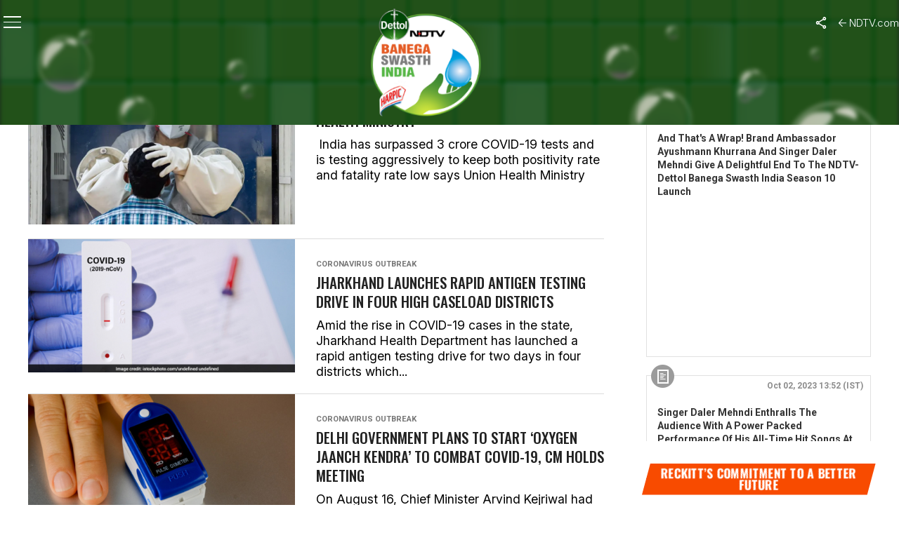

--- FILE ---
content_type: text/html; charset=UTF-8
request_url: https://swachhindia.ndtv.com/category/coronavirus-outbreak/page/184/
body_size: 32614
content:

<!DOCTYPE html>
<html lang="en-US">

<head>
    <meta charset="UTF-8">
    <meta name="viewport" id="viewport"
        content="width=device-width, initial-scale=1.0, maximum-scale=1.0, minimum-scale=1.0, user-scalable=no" />
    <link rel="icon" type="image/ico" href="https://www.ndtv.com/images/icons/ndtv.ico">
        <link rel="pingback" href="https://swachhindia.ndtv.com/xmlrpc.php" />
        <meta property="og:description" content="" />
            <link rel="preconnect" href="https://fonts.googleapis.com">
    <link rel="preconnect" href="https://fonts.gstatic.com" crossorigin>
    <meta name='robots' content='index, follow, max-image-preview:large, max-snippet:-1, max-video-preview:-1' />
	<style>img:is([sizes="auto" i], [sizes^="auto," i]) { contain-intrinsic-size: 3000px 1500px }</style>
	
	<!-- This site is optimized with the Yoast SEO plugin v26.4 - https://yoast.com/wordpress/plugins/seo/ -->
	<title>Coronavirus Outbreak | NDTV-Dettol Banega Swasth Swachh India</title>
	<link rel="canonical" href="https://swachhindia.ndtv.com/category/coronavirus-outbreak/page/184/" />
	<link rel="prev" href="https://swachhindia.ndtv.com/category/coronavirus-outbreak/page/183/" />
	<link rel="next" href="https://swachhindia.ndtv.com/category/coronavirus-outbreak/page/185/" />
	<meta property="og:locale" content="en_US" />
	<meta property="og:type" content="article" />
	<meta property="og:title" content="Coronavirus Outbreak | NDTV-Dettol Banega Swasth Swachh India" />
	<meta property="og:url" content="https://swachhindia.ndtv.com/category/coronavirus-outbreak/" />
	<meta property="og:site_name" content="NDTV-Dettol Banega Swasth Swachh India" />
	<meta property="og:image" content="https://w.ndtvimg.com/sites/3/2025/09/30182127/BSI-OG-1.png" />
	<meta property="og:image:width" content="1200" />
	<meta property="og:image:height" content="630" />
	<meta property="og:image:type" content="image/png" />
	<meta name="twitter:card" content="summary_large_image" />
	<script type="application/ld+json" class="yoast-schema-graph">{"@context":"https://schema.org","@graph":[{"@type":"CollectionPage","@id":"https://swachhindia.ndtv.com/category/coronavirus-outbreak/","url":"https://swachhindia.ndtv.com/category/coronavirus-outbreak/page/184/","name":"Coronavirus Outbreak | NDTV-Dettol Banega Swasth Swachh India","isPartOf":{"@id":"https://swachhindia.ndtv.com/#website"},"primaryImageOfPage":{"@id":"https://swachhindia.ndtv.com/category/coronavirus-outbreak/page/184/#primaryimage"},"image":{"@id":"https://swachhindia.ndtv.com/category/coronavirus-outbreak/page/184/#primaryimage"},"thumbnailUrl":"https://w.ndtvimg.com/sites/3/2020/08/19112824/thumbnail_image1.png","breadcrumb":{"@id":"https://swachhindia.ndtv.com/category/coronavirus-outbreak/page/184/#breadcrumb"},"inLanguage":"en-US"},{"@type":"ImageObject","inLanguage":"en-US","@id":"https://swachhindia.ndtv.com/category/coronavirus-outbreak/page/184/#primaryimage","url":"https://w.ndtvimg.com/sites/3/2020/08/19112824/thumbnail_image1.png","contentUrl":"https://w.ndtvimg.com/sites/3/2020/08/19112824/thumbnail_image1.png","width":650,"height":400,"caption":"India Fighting Against Coronavirus Crisis, Conducts Over 3 Crore COVID-19 Tests: Health Ministry "},{"@type":"BreadcrumbList","@id":"https://swachhindia.ndtv.com/category/coronavirus-outbreak/page/184/#breadcrumb","itemListElement":[{"@type":"ListItem","position":1,"name":"Home","item":"https://swachhindia.ndtv.com/"},{"@type":"ListItem","position":2,"name":"Coronavirus Outbreak"}]},{"@type":"WebSite","@id":"https://swachhindia.ndtv.com/#website","url":"https://swachhindia.ndtv.com/","name":"NDTV-Dettol Banega Swasth Swachh India","description":"","publisher":{"@id":"https://swachhindia.ndtv.com/#organization"},"potentialAction":[{"@type":"SearchAction","target":{"@type":"EntryPoint","urlTemplate":"https://swachhindia.ndtv.com/?s={search_term_string}"},"query-input":{"@type":"PropertyValueSpecification","valueRequired":true,"valueName":"search_term_string"}}],"inLanguage":"en-US"},{"@type":"Organization","@id":"https://swachhindia.ndtv.com/#organization","name":"NDTV-Dettol Banega Swasth Swachh India","url":"https://swachhindia.ndtv.com/","logo":{"@type":"ImageObject","inLanguage":"en-US","@id":"https://swachhindia.ndtv.com/#/schema/logo/image/","url":"https://w.ndtvimg.com/sites/3/2024/03/19112149/BSI-10-Year-OG.png","contentUrl":"https://w.ndtvimg.com/sites/3/2024/03/19112149/BSI-10-Year-OG.png","width":1200,"height":630,"caption":"NDTV-Dettol Banega Swasth Swachh India"},"image":{"@id":"https://swachhindia.ndtv.com/#/schema/logo/image/"}}]}</script>
	<!-- / Yoast SEO plugin. -->


<link rel='dns-prefetch' href='//ajax.googleapis.com' />
<link rel='dns-prefetch' href='//fonts.googleapis.com' />
<link rel='dns-prefetch' href='//cdn.ndtv.com' />
<link rel='dns-prefetch' href='//drop.ndtv.com' />
<script type="text/javascript">
/* <![CDATA[ */
window._wpemojiSettings = {"baseUrl":"https:\/\/s.w.org\/images\/core\/emoji\/16.0.1\/72x72\/","ext":".png","svgUrl":"https:\/\/s.w.org\/images\/core\/emoji\/16.0.1\/svg\/","svgExt":".svg","source":{"concatemoji":"https:\/\/swachhindia.ndtv.com\/wp-includes\/js\/wp-emoji-release.min.js?ver=6.8.3"}};
/*! This file is auto-generated */
!function(s,n){var o,i,e;function c(e){try{var t={supportTests:e,timestamp:(new Date).valueOf()};sessionStorage.setItem(o,JSON.stringify(t))}catch(e){}}function p(e,t,n){e.clearRect(0,0,e.canvas.width,e.canvas.height),e.fillText(t,0,0);var t=new Uint32Array(e.getImageData(0,0,e.canvas.width,e.canvas.height).data),a=(e.clearRect(0,0,e.canvas.width,e.canvas.height),e.fillText(n,0,0),new Uint32Array(e.getImageData(0,0,e.canvas.width,e.canvas.height).data));return t.every(function(e,t){return e===a[t]})}function u(e,t){e.clearRect(0,0,e.canvas.width,e.canvas.height),e.fillText(t,0,0);for(var n=e.getImageData(16,16,1,1),a=0;a<n.data.length;a++)if(0!==n.data[a])return!1;return!0}function f(e,t,n,a){switch(t){case"flag":return n(e,"\ud83c\udff3\ufe0f\u200d\u26a7\ufe0f","\ud83c\udff3\ufe0f\u200b\u26a7\ufe0f")?!1:!n(e,"\ud83c\udde8\ud83c\uddf6","\ud83c\udde8\u200b\ud83c\uddf6")&&!n(e,"\ud83c\udff4\udb40\udc67\udb40\udc62\udb40\udc65\udb40\udc6e\udb40\udc67\udb40\udc7f","\ud83c\udff4\u200b\udb40\udc67\u200b\udb40\udc62\u200b\udb40\udc65\u200b\udb40\udc6e\u200b\udb40\udc67\u200b\udb40\udc7f");case"emoji":return!a(e,"\ud83e\udedf")}return!1}function g(e,t,n,a){var r="undefined"!=typeof WorkerGlobalScope&&self instanceof WorkerGlobalScope?new OffscreenCanvas(300,150):s.createElement("canvas"),o=r.getContext("2d",{willReadFrequently:!0}),i=(o.textBaseline="top",o.font="600 32px Arial",{});return e.forEach(function(e){i[e]=t(o,e,n,a)}),i}function t(e){var t=s.createElement("script");t.src=e,t.defer=!0,s.head.appendChild(t)}"undefined"!=typeof Promise&&(o="wpEmojiSettingsSupports",i=["flag","emoji"],n.supports={everything:!0,everythingExceptFlag:!0},e=new Promise(function(e){s.addEventListener("DOMContentLoaded",e,{once:!0})}),new Promise(function(t){var n=function(){try{var e=JSON.parse(sessionStorage.getItem(o));if("object"==typeof e&&"number"==typeof e.timestamp&&(new Date).valueOf()<e.timestamp+604800&&"object"==typeof e.supportTests)return e.supportTests}catch(e){}return null}();if(!n){if("undefined"!=typeof Worker&&"undefined"!=typeof OffscreenCanvas&&"undefined"!=typeof URL&&URL.createObjectURL&&"undefined"!=typeof Blob)try{var e="postMessage("+g.toString()+"("+[JSON.stringify(i),f.toString(),p.toString(),u.toString()].join(",")+"));",a=new Blob([e],{type:"text/javascript"}),r=new Worker(URL.createObjectURL(a),{name:"wpTestEmojiSupports"});return void(r.onmessage=function(e){c(n=e.data),r.terminate(),t(n)})}catch(e){}c(n=g(i,f,p,u))}t(n)}).then(function(e){for(var t in e)n.supports[t]=e[t],n.supports.everything=n.supports.everything&&n.supports[t],"flag"!==t&&(n.supports.everythingExceptFlag=n.supports.everythingExceptFlag&&n.supports[t]);n.supports.everythingExceptFlag=n.supports.everythingExceptFlag&&!n.supports.flag,n.DOMReady=!1,n.readyCallback=function(){n.DOMReady=!0}}).then(function(){return e}).then(function(){var e;n.supports.everything||(n.readyCallback(),(e=n.source||{}).concatemoji?t(e.concatemoji):e.wpemoji&&e.twemoji&&(t(e.twemoji),t(e.wpemoji)))}))}((window,document),window._wpemojiSettings);
/* ]]> */
</script>
<style id='wp-emoji-styles-inline-css' type='text/css'>

	img.wp-smiley, img.emoji {
		display: inline !important;
		border: none !important;
		box-shadow: none !important;
		height: 1em !important;
		width: 1em !important;
		margin: 0 0.07em !important;
		vertical-align: -0.1em !important;
		background: none !important;
		padding: 0 !important;
	}
</style>
<link rel='stylesheet' id='wp-block-library-css' href='https://swachhindia.ndtv.com/wp-includes/css/dist/block-library/style.min.css?ver=6.8.3' type='text/css' media='all' />
<style id='classic-theme-styles-inline-css' type='text/css'>
/*! This file is auto-generated */
.wp-block-button__link{color:#fff;background-color:#32373c;border-radius:9999px;box-shadow:none;text-decoration:none;padding:calc(.667em + 2px) calc(1.333em + 2px);font-size:1.125em}.wp-block-file__button{background:#32373c;color:#fff;text-decoration:none}
</style>
<style id='co-authors-plus-coauthors-style-inline-css' type='text/css'>
.wp-block-co-authors-plus-coauthors.is-layout-flow [class*=wp-block-co-authors-plus]{display:inline}

</style>
<style id='co-authors-plus-avatar-style-inline-css' type='text/css'>
.wp-block-co-authors-plus-avatar :where(img){height:auto;max-width:100%;vertical-align:bottom}.wp-block-co-authors-plus-coauthors.is-layout-flow .wp-block-co-authors-plus-avatar :where(img){vertical-align:middle}.wp-block-co-authors-plus-avatar:is(.alignleft,.alignright){display:table}.wp-block-co-authors-plus-avatar.aligncenter{display:table;margin-inline:auto}

</style>
<style id='co-authors-plus-image-style-inline-css' type='text/css'>
.wp-block-co-authors-plus-image{margin-bottom:0}.wp-block-co-authors-plus-image :where(img){height:auto;max-width:100%;vertical-align:bottom}.wp-block-co-authors-plus-coauthors.is-layout-flow .wp-block-co-authors-plus-image :where(img){vertical-align:middle}.wp-block-co-authors-plus-image:is(.alignfull,.alignwide) :where(img){width:100%}.wp-block-co-authors-plus-image:is(.alignleft,.alignright){display:table}.wp-block-co-authors-plus-image.aligncenter{display:table;margin-inline:auto}

</style>
<style id='global-styles-inline-css' type='text/css'>
:root{--wp--preset--aspect-ratio--square: 1;--wp--preset--aspect-ratio--4-3: 4/3;--wp--preset--aspect-ratio--3-4: 3/4;--wp--preset--aspect-ratio--3-2: 3/2;--wp--preset--aspect-ratio--2-3: 2/3;--wp--preset--aspect-ratio--16-9: 16/9;--wp--preset--aspect-ratio--9-16: 9/16;--wp--preset--color--black: #000000;--wp--preset--color--cyan-bluish-gray: #abb8c3;--wp--preset--color--white: #ffffff;--wp--preset--color--pale-pink: #f78da7;--wp--preset--color--vivid-red: #cf2e2e;--wp--preset--color--luminous-vivid-orange: #ff6900;--wp--preset--color--luminous-vivid-amber: #fcb900;--wp--preset--color--light-green-cyan: #7bdcb5;--wp--preset--color--vivid-green-cyan: #00d084;--wp--preset--color--pale-cyan-blue: #8ed1fc;--wp--preset--color--vivid-cyan-blue: #0693e3;--wp--preset--color--vivid-purple: #9b51e0;--wp--preset--color--: #444;--wp--preset--gradient--vivid-cyan-blue-to-vivid-purple: linear-gradient(135deg,rgba(6,147,227,1) 0%,rgb(155,81,224) 100%);--wp--preset--gradient--light-green-cyan-to-vivid-green-cyan: linear-gradient(135deg,rgb(122,220,180) 0%,rgb(0,208,130) 100%);--wp--preset--gradient--luminous-vivid-amber-to-luminous-vivid-orange: linear-gradient(135deg,rgba(252,185,0,1) 0%,rgba(255,105,0,1) 100%);--wp--preset--gradient--luminous-vivid-orange-to-vivid-red: linear-gradient(135deg,rgba(255,105,0,1) 0%,rgb(207,46,46) 100%);--wp--preset--gradient--very-light-gray-to-cyan-bluish-gray: linear-gradient(135deg,rgb(238,238,238) 0%,rgb(169,184,195) 100%);--wp--preset--gradient--cool-to-warm-spectrum: linear-gradient(135deg,rgb(74,234,220) 0%,rgb(151,120,209) 20%,rgb(207,42,186) 40%,rgb(238,44,130) 60%,rgb(251,105,98) 80%,rgb(254,248,76) 100%);--wp--preset--gradient--blush-light-purple: linear-gradient(135deg,rgb(255,206,236) 0%,rgb(152,150,240) 100%);--wp--preset--gradient--blush-bordeaux: linear-gradient(135deg,rgb(254,205,165) 0%,rgb(254,45,45) 50%,rgb(107,0,62) 100%);--wp--preset--gradient--luminous-dusk: linear-gradient(135deg,rgb(255,203,112) 0%,rgb(199,81,192) 50%,rgb(65,88,208) 100%);--wp--preset--gradient--pale-ocean: linear-gradient(135deg,rgb(255,245,203) 0%,rgb(182,227,212) 50%,rgb(51,167,181) 100%);--wp--preset--gradient--electric-grass: linear-gradient(135deg,rgb(202,248,128) 0%,rgb(113,206,126) 100%);--wp--preset--gradient--midnight: linear-gradient(135deg,rgb(2,3,129) 0%,rgb(40,116,252) 100%);--wp--preset--font-size--small: 13px;--wp--preset--font-size--medium: 20px;--wp--preset--font-size--large: 36px;--wp--preset--font-size--x-large: 42px;--wp--preset--spacing--20: 0.44rem;--wp--preset--spacing--30: 0.67rem;--wp--preset--spacing--40: 1rem;--wp--preset--spacing--50: 1.5rem;--wp--preset--spacing--60: 2.25rem;--wp--preset--spacing--70: 3.38rem;--wp--preset--spacing--80: 5.06rem;--wp--preset--shadow--natural: 6px 6px 9px rgba(0, 0, 0, 0.2);--wp--preset--shadow--deep: 12px 12px 50px rgba(0, 0, 0, 0.4);--wp--preset--shadow--sharp: 6px 6px 0px rgba(0, 0, 0, 0.2);--wp--preset--shadow--outlined: 6px 6px 0px -3px rgba(255, 255, 255, 1), 6px 6px rgba(0, 0, 0, 1);--wp--preset--shadow--crisp: 6px 6px 0px rgba(0, 0, 0, 1);}:where(.is-layout-flex){gap: 0.5em;}:where(.is-layout-grid){gap: 0.5em;}body .is-layout-flex{display: flex;}.is-layout-flex{flex-wrap: wrap;align-items: center;}.is-layout-flex > :is(*, div){margin: 0;}body .is-layout-grid{display: grid;}.is-layout-grid > :is(*, div){margin: 0;}:where(.wp-block-columns.is-layout-flex){gap: 2em;}:where(.wp-block-columns.is-layout-grid){gap: 2em;}:where(.wp-block-post-template.is-layout-flex){gap: 1.25em;}:where(.wp-block-post-template.is-layout-grid){gap: 1.25em;}.has-black-color{color: var(--wp--preset--color--black) !important;}.has-cyan-bluish-gray-color{color: var(--wp--preset--color--cyan-bluish-gray) !important;}.has-white-color{color: var(--wp--preset--color--white) !important;}.has-pale-pink-color{color: var(--wp--preset--color--pale-pink) !important;}.has-vivid-red-color{color: var(--wp--preset--color--vivid-red) !important;}.has-luminous-vivid-orange-color{color: var(--wp--preset--color--luminous-vivid-orange) !important;}.has-luminous-vivid-amber-color{color: var(--wp--preset--color--luminous-vivid-amber) !important;}.has-light-green-cyan-color{color: var(--wp--preset--color--light-green-cyan) !important;}.has-vivid-green-cyan-color{color: var(--wp--preset--color--vivid-green-cyan) !important;}.has-pale-cyan-blue-color{color: var(--wp--preset--color--pale-cyan-blue) !important;}.has-vivid-cyan-blue-color{color: var(--wp--preset--color--vivid-cyan-blue) !important;}.has-vivid-purple-color{color: var(--wp--preset--color--vivid-purple) !important;}.has-black-background-color{background-color: var(--wp--preset--color--black) !important;}.has-cyan-bluish-gray-background-color{background-color: var(--wp--preset--color--cyan-bluish-gray) !important;}.has-white-background-color{background-color: var(--wp--preset--color--white) !important;}.has-pale-pink-background-color{background-color: var(--wp--preset--color--pale-pink) !important;}.has-vivid-red-background-color{background-color: var(--wp--preset--color--vivid-red) !important;}.has-luminous-vivid-orange-background-color{background-color: var(--wp--preset--color--luminous-vivid-orange) !important;}.has-luminous-vivid-amber-background-color{background-color: var(--wp--preset--color--luminous-vivid-amber) !important;}.has-light-green-cyan-background-color{background-color: var(--wp--preset--color--light-green-cyan) !important;}.has-vivid-green-cyan-background-color{background-color: var(--wp--preset--color--vivid-green-cyan) !important;}.has-pale-cyan-blue-background-color{background-color: var(--wp--preset--color--pale-cyan-blue) !important;}.has-vivid-cyan-blue-background-color{background-color: var(--wp--preset--color--vivid-cyan-blue) !important;}.has-vivid-purple-background-color{background-color: var(--wp--preset--color--vivid-purple) !important;}.has-black-border-color{border-color: var(--wp--preset--color--black) !important;}.has-cyan-bluish-gray-border-color{border-color: var(--wp--preset--color--cyan-bluish-gray) !important;}.has-white-border-color{border-color: var(--wp--preset--color--white) !important;}.has-pale-pink-border-color{border-color: var(--wp--preset--color--pale-pink) !important;}.has-vivid-red-border-color{border-color: var(--wp--preset--color--vivid-red) !important;}.has-luminous-vivid-orange-border-color{border-color: var(--wp--preset--color--luminous-vivid-orange) !important;}.has-luminous-vivid-amber-border-color{border-color: var(--wp--preset--color--luminous-vivid-amber) !important;}.has-light-green-cyan-border-color{border-color: var(--wp--preset--color--light-green-cyan) !important;}.has-vivid-green-cyan-border-color{border-color: var(--wp--preset--color--vivid-green-cyan) !important;}.has-pale-cyan-blue-border-color{border-color: var(--wp--preset--color--pale-cyan-blue) !important;}.has-vivid-cyan-blue-border-color{border-color: var(--wp--preset--color--vivid-cyan-blue) !important;}.has-vivid-purple-border-color{border-color: var(--wp--preset--color--vivid-purple) !important;}.has-vivid-cyan-blue-to-vivid-purple-gradient-background{background: var(--wp--preset--gradient--vivid-cyan-blue-to-vivid-purple) !important;}.has-light-green-cyan-to-vivid-green-cyan-gradient-background{background: var(--wp--preset--gradient--light-green-cyan-to-vivid-green-cyan) !important;}.has-luminous-vivid-amber-to-luminous-vivid-orange-gradient-background{background: var(--wp--preset--gradient--luminous-vivid-amber-to-luminous-vivid-orange) !important;}.has-luminous-vivid-orange-to-vivid-red-gradient-background{background: var(--wp--preset--gradient--luminous-vivid-orange-to-vivid-red) !important;}.has-very-light-gray-to-cyan-bluish-gray-gradient-background{background: var(--wp--preset--gradient--very-light-gray-to-cyan-bluish-gray) !important;}.has-cool-to-warm-spectrum-gradient-background{background: var(--wp--preset--gradient--cool-to-warm-spectrum) !important;}.has-blush-light-purple-gradient-background{background: var(--wp--preset--gradient--blush-light-purple) !important;}.has-blush-bordeaux-gradient-background{background: var(--wp--preset--gradient--blush-bordeaux) !important;}.has-luminous-dusk-gradient-background{background: var(--wp--preset--gradient--luminous-dusk) !important;}.has-pale-ocean-gradient-background{background: var(--wp--preset--gradient--pale-ocean) !important;}.has-electric-grass-gradient-background{background: var(--wp--preset--gradient--electric-grass) !important;}.has-midnight-gradient-background{background: var(--wp--preset--gradient--midnight) !important;}.has-small-font-size{font-size: var(--wp--preset--font-size--small) !important;}.has-medium-font-size{font-size: var(--wp--preset--font-size--medium) !important;}.has-large-font-size{font-size: var(--wp--preset--font-size--large) !important;}.has-x-large-font-size{font-size: var(--wp--preset--font-size--x-large) !important;}
:where(.wp-block-post-template.is-layout-flex){gap: 1.25em;}:where(.wp-block-post-template.is-layout-grid){gap: 1.25em;}
:where(.wp-block-columns.is-layout-flex){gap: 2em;}:where(.wp-block-columns.is-layout-grid){gap: 2em;}
:root :where(.wp-block-pullquote){font-size: 1.5em;line-height: 1.6;}
</style>
<link rel='stylesheet' id='ql-jquery-ui-css' href='//ajax.googleapis.com/ajax/libs/jqueryui/1.12.1/themes/smoothness/jquery-ui.css?ver=6.8.3' type='text/css' media='all' />
<link rel='stylesheet' id='ce_responsive-css' href='https://swachhindia.ndtv.com/wp-content/plugins/simple-embed-code/css/video-container.min.css?ver=2.5.1' type='text/css' media='all' />
<link crossorigin="anonymous" rel='stylesheet' id='google-fonts-css' href='https://fonts.googleapis.com/css2?family=Inter:ital,opsz,wght@0,14..32,100..900;1,14..32,100..900&#038;family=Oswald:wght@200..700&#038;display=swap' type='text/css' media='all' />
<link rel='stylesheet' id='swiper-css-css' href='https://swachhindia.ndtv.com/wp-content/themes/bsitfive/css/swiper-bundle.min.css?ver=6.8.3' type='text/css' media='all' />
<link rel='stylesheet' id='swachh-reset-style-css' href='https://swachhindia.ndtv.com/wp-content/themes/bsitfive/css/reset_3.css?ver=1.0' type='text/css' media='all' />
<link rel='stylesheet' id='swachh-header-style-css' href='https://cdn.ndtv.com/ui/special/2025/bsi/css/header.css?ver=5.0' type='text/css' media='all' />
<link rel='stylesheet' id='swachh-footer-style-css' href='https://cdn.ndtv.com/ui/special/2025/bsi/css/footer.css?ver=4.0' type='text/css' media='all' />
<link rel='stylesheet' id='mvp-custom-style-css' href='https://swachhindia.ndtv.com/wp-content/themes/bsitfive/style.css?ver=5.39' type='text/css' media='all' />
<style id='mvp-custom-style-inline-css' type='text/css'>


#mvp-wallpaper {
	background: url() no-repeat 50% 0;
	}

#mvp-foot-copy a {
	color: #0be6af;
        display: block;    
	}

#mvp-content-main p a,
#mvp-content-main ul a,
#mvp-content-main ol a,
.mvp-post-add-main p a,
.mvp-post-add-main ul a,
.mvp-post-add-main ol a {
	box-shadow: inset 0 -4px 0 #0be6af;
	}

#mvp-content-main p a:hover,
#mvp-content-main ul a:hover,
#mvp-content-main ol a:hover,
.mvp-post-add-main p a:hover,
.mvp-post-add-main ul a:hover,
.mvp-post-add-main ol a:hover {
	background: #0be6af;
	}

a,
a:visited,
.post-info-name a,
.woocommerce .woocommerce-breadcrumb a {
	color: #ff005b;
	}

#mvp-side-wrap a:hover {
	color: #ff005b;
	}

.mvp-fly-top:hover,
.mvp-vid-box-wrap,
ul.mvp-soc-mob-list li.mvp-soc-mob-com {
	background: #0be6af;
	}

nav.mvp-fly-nav-menu ul li.menu-item-has-children:after,
.mvp-feat1-left-wrap span.mvp-cd-cat,
.mvp-widget-feat1-top-story span.mvp-cd-cat,
.mvp-widget-feat2-left-cont span.mvp-cd-cat,
.mvp-widget-dark-feat span.mvp-cd-cat,
.mvp-widget-dark-sub span.mvp-cd-cat,
.mvp-vid-wide-text span.mvp-cd-cat,
.mvp-feat2-top-text span.mvp-cd-cat,
.mvp-feat3-main-story span.mvp-cd-cat,
.mvp-feat3-sub-text span.mvp-cd-cat,
.mvp-feat4-main-text span.mvp-cd-cat,
.woocommerce-message:before,
.woocommerce-info:before,
.woocommerce-message:before {
	color: #0be6af;
	}

#searchform input,
.mvp-authors-name {
	border-bottom: 1px solid #0be6af;
	}

.mvp-fly-top:hover {
	border-top: 1px solid #0be6af;
	border-left: 1px solid #0be6af;
	border-bottom: 1px solid #0be6af;
	}

.woocommerce .widget_price_filter .ui-slider .ui-slider-handle,
.woocommerce #respond input#submit.alt,
.woocommerce a.button.alt,
.woocommerce button.button.alt,
.woocommerce input.button.alt,
.woocommerce #respond input#submit.alt:hover,
.woocommerce a.button.alt:hover,
.woocommerce button.button.alt:hover,
.woocommerce input.button.alt:hover {
	background-color: #0be6af;
	}

.woocommerce-error,
.woocommerce-info,
.woocommerce-message {
	border-top-color: #0be6af;
	}

ul.mvp-feat1-list-buts li.active span.mvp-feat1-list-but,
span.mvp-widget-home-title,
span.mvp-post-cat,
span.mvp-feat1-pop-head {
	background: #ff005b;
	}

.woocommerce span.onsale {
	background-color: #ff005b;
	}

.mvp-widget-feat2-side-more-but,
.woocommerce .star-rating span:before,
span.mvp-prev-next-label,
.mvp-cat-date-wrap .sticky {
	color: #ff005b !important;
	}

#mvp-main-nav-top,
#mvp-fly-wrap,
.mvp-soc-mob-right,
#mvp-main-nav-small-cont {
	background: #000000;
	}

#mvp-main-nav-small .mvp-fly-but-wrap span,
#mvp-main-nav-small .mvp-search-but-wrap span,
.mvp-nav-top-left .mvp-fly-but-wrap span,
#mvp-fly-wrap .mvp-fly-but-wrap span {
	background: #555555;
	}

.mvp-nav-top-right .mvp-nav-search-but,
span.mvp-fly-soc-head,
.mvp-soc-mob-right i,
#mvp-main-nav-small span.mvp-nav-search-but,
#mvp-main-nav-small .mvp-nav-menu ul li a  {
	color: #555555;
	}

#mvp-main-nav-small .mvp-nav-menu ul li.menu-item-has-children a:after {
	border-color: #555555 transparent transparent transparent;
	}

#mvp-nav-top-wrap span.mvp-nav-search-but:hover,
#mvp-main-nav-small span.mvp-nav-search-but:hover {
	color: #0be6af;
	}

#mvp-nav-top-wrap .mvp-fly-but-wrap:hover span,
#mvp-main-nav-small .mvp-fly-but-wrap:hover span,
span.mvp-woo-cart-num:hover {
	background: #0be6af;
	}

#mvp-main-nav-bot-cont {
	background: #ffffff;
	}

#mvp-nav-bot-wrap .mvp-fly-but-wrap span,
#mvp-nav-bot-wrap .mvp-search-but-wrap span {
	background: #929292;
	}

#mvp-nav-bot-wrap span.mvp-nav-search-but,
#mvp-nav-bot-wrap .mvp-nav-menu ul li a {
	color: #929292;
	}

#mvp-nav-bot-wrap .mvp-nav-menu ul li.menu-item-has-children a:after {
	border-color: #929292 transparent transparent transparent;
	}

.mvp-nav-menu ul li:hover a {
	border-bottom: 5px solid #0be6af;
	}

#mvp-nav-bot-wrap .mvp-fly-but-wrap:hover span {
	background: #0be6af;
	}

#mvp-nav-bot-wrap span.mvp-nav-search-but:hover {
	color: #0be6af;
	}

body,
.mvp-feat1-feat-text p,
.mvp-feat2-top-text p,
.mvp-feat3-main-text p,
.mvp-feat3-sub-text p,
#searchform input,
.mvp-author-info-text,
span.mvp-post-excerpt,
.mvp-nav-menu ul li ul.sub-menu li a,
nav.mvp-fly-nav-menu ul li a,
.mvp-ad-label,
span.mvp-feat-caption,
.mvp-post-tags a,
.mvp-post-tags a:visited,
span.mvp-author-box-name a,
#mvp-author-box-text p,
.mvp-post-gallery-text p,
ul.mvp-soc-mob-list li span,
#comments,
h3#reply-title,
h2.comments,
#mvp-foot-copy p,
span.mvp-fly-soc-head,
.mvp-post-tags-header,
span.mvp-prev-next-label,
span.mvp-post-add-link-but,
#mvp-comments-button a,
#mvp-comments-button span.mvp-comment-but-text,
.woocommerce ul.product_list_widget span.product-title,
.woocommerce ul.product_list_widget li a,
.woocommerce #reviews #comments ol.commentlist li .comment-text p.meta,
.woocommerce div.product p.price,
.woocommerce div.product p.price ins,
.woocommerce div.product p.price del,
.woocommerce ul.products li.product .price del,
.woocommerce ul.products li.product .price ins,
.woocommerce ul.products li.product .price,
.woocommerce #respond input#submit,
.woocommerce a.button,
.woocommerce button.button,
.woocommerce input.button,
.woocommerce .widget_price_filter .price_slider_amount .button,
.woocommerce span.onsale,
.woocommerce-review-link,
#woo-content p.woocommerce-result-count,
.woocommerce div.product .woocommerce-tabs ul.tabs li a,
a.mvp-inf-more-but,
span.mvp-cont-read-but,
span.mvp-cd-cat,
span.mvp-cd-date,
.mvp-feat4-main-text p,
span.mvp-woo-cart-num,
span.mvp-widget-home-title2,
.wp-caption,
#mvp-content-main p.wp-caption-text,
.gallery-caption,
.mvp-post-add-main p.wp-caption-text,
#bbpress-forums,
#bbpress-forums p,
.protected-post-form input,
#mvp-feat6-text p {
	font-family: 'Roboto', sans-serif;
	}

.mvp-blog-story-text p,
span.mvp-author-page-desc,
#mvp-404 p,
.mvp-widget-feat1-bot-text p,
.mvp-widget-feat2-left-text p,
.mvp-flex-story-text p,
.mvp-search-text p,
#mvp-content-main p,
.mvp-post-add-main p,
#mvp-content-main ul li,
#mvp-content-main ol li,
.rwp-summary,
.rwp-u-review__comment,
.mvp-feat5-mid-main-text p,
.mvp-feat5-small-main-text p,
#mvp-content-main .wp-block-button__link,
.wp-block-audio figcaption,
.wp-block-video figcaption,
.wp-block-embed figcaption,
.wp-block-verse pre,
pre.wp-block-verse {
	font-family: 'PT Serif', sans-serif;
	}

.mvp-nav-menu ul li a,
#mvp-foot-menu ul li a {
	font-family: 'Oswald', sans-serif;
	}


.mvp-feat1-sub-text h2,
.mvp-feat1-pop-text h2,
.mvp-feat1-list-text h2,
.mvp-widget-feat1-top-text h2,
.mvp-widget-feat1-bot-text h2,
.mvp-widget-dark-feat-text h2,
.mvp-widget-dark-sub-text h2,
.mvp-widget-feat2-left-text h2,
.mvp-widget-feat2-right-text h2,
.mvp-blog-story-text h2,
.mvp-flex-story-text h2,
.mvp-vid-wide-more-text p,
.mvp-prev-next-text p,
.mvp-related-text,
.mvp-post-more-text p,
h2.mvp-authors-latest a,
.mvp-feat2-bot-text h2,
.mvp-feat3-sub-text h2,
.mvp-feat3-main-text h2,
.mvp-feat4-main-text h2,
.mvp-feat5-text h2,
.mvp-feat5-mid-main-text h2,
.mvp-feat5-small-main-text h2,
.mvp-feat5-mid-sub-text h2,
#mvp-feat6-text h2,
.alp-related-posts-wrapper .alp-related-post .post-title {
	font-family: 'Oswald', sans-serif;
	}

.mvp-feat2-top-text h2,
.mvp-feat1-feat-text h2,
h1.mvp-post-title,
h1.mvp-post-title-wide,
.mvp-drop-nav-title h4,
#mvp-content-main blockquote p,
.mvp-post-add-main blockquote p,
#mvp-content-main p.has-large-font-size,
#mvp-404 h1,
#woo-content h1.page-title,
.woocommerce div.product .product_title,
.woocommerce ul.products li.product h3,
.alp-related-posts .current .post-title {
	font-family: 'Oswald', sans-serif;
	}

/*span.mvp-feat1-pop-head,
.mvp-feat1-pop-text:before,
span.mvp-feat1-list-but,
span.mvp-widget-home-title,
.mvp-widget-feat2-side-more,
span.mvp-post-cat,
span.mvp-page-head,
h1.mvp-author-top-head,
.mvp-authors-name,
#mvp-content-main h1,
#mvp-content-main h2,
#mvp-content-main h3,
#mvp-content-main h4,
#mvp-content-main h5,
#mvp-content-main h6,
.woocommerce .related h2,
.woocommerce div.product .woocommerce-tabs .panel h2,
.woocommerce div.product .product_title,
.mvp-feat5-side-list .mvp-feat1-list-img:after {
	font-family: 'Roboto', sans-serif;
	}*/

	

	#mvp-main-nav-top {
		background: #fff;
		padding: 15px 0 0;
		}
	#mvp-fly-wrap,
	.mvp-soc-mob-right,
	#mvp-main-nav-small-cont {
		background: #fff;
		}
	#mvp-main-nav-small .mvp-fly-but-wrap span,
	#mvp-main-nav-small .mvp-search-but-wrap span,
	.mvp-nav-top-left .mvp-fly-but-wrap span,
	#mvp-fly-wrap .mvp-fly-but-wrap span {
		background: #000;
		}
	.mvp-nav-top-right .mvp-nav-search-but,
	span.mvp-fly-soc-head,
	.mvp-soc-mob-right i,
	#mvp-main-nav-small span.mvp-nav-search-but,
	#mvp-main-nav-small .mvp-nav-menu ul li a  {
		color: #000;
		}
	#mvp-main-nav-small .mvp-nav-menu ul li.menu-item-has-children a:after {
		border-color: #000 transparent transparent transparent;
		}
	.mvp-feat1-feat-text h2,
	h1.mvp-post-title,
	.mvp-feat2-top-text h2,
	.mvp-feat3-main-text h2,
	#mvp-content-main blockquote p,
	.mvp-post-add-main blockquote p {
		font-family: 'Anton', sans-serif;
		font-weight: 400;
		letter-spacing: normal;
		}
	.mvp-feat1-feat-text h2,
	.mvp-feat2-top-text h2,
	.mvp-feat3-main-text h2 {
		line-height: 1;
		text-transform: uppercase;
		}
		

	span.mvp-nav-soc-but,
	ul.mvp-fly-soc-list li a,
	span.mvp-woo-cart-num {
		background: rgba(0,0,0,.8);
		}
	span.mvp-woo-cart-icon {
		color: rgba(0,0,0,.8);
		}
	nav.mvp-fly-nav-menu ul li,
	nav.mvp-fly-nav-menu ul li ul.sub-menu {
		border-top: 1px solid rgba(0,0,0,.1);
		}
	nav.mvp-fly-nav-menu ul li a {
		color: #000;
		}
	.mvp-drop-nav-title h4 {
		color: #fff;
		}
		

	.alp-advert {
		display: none;
	}
	.alp-related-posts-wrapper .alp-related-posts .current {
		margin: 0 0 10px;
	}
		

 	.custom-theme .globalNav .top_menu_class a{padding-right:14px;}
@media(min-width:1004px){
    .home .mvp-feat2-bot-img,.home .mvp-widget-feat1-bot-img{height:170px; overflow:hidden}
    .home .mvp-feat2-bot-img img,.home .mvp-widget-feat1-bot-img img{max-height: 170px;width:auto;max-width:none;}
}

#mvp-content-main .new_top10list li{margin-left: 0; padding:15px 0; padding-left: 45px; margin-top: 0;}

.anthem-banner {
    clear: both;
    margin: 30px auto;
    text-align: center;
    background: #f7f7f7;
    float: left;
    width: 100%;
}
@media(max-width:479px){
    .anthem-banner img{max-width:90%}
}

body.custom-theme #mvp-home-widget-wrap.mvp-main-blog-wrap {
    margin-top: 20px;
}

.mvp-post-main-in span.mvp-feat-caption {
    text-align: center;
}
@media only screen and (min-width: 1024px) {
    .mvp-post-main-in span.mvp-feat-caption {
        width: auto;
        padding: 8px 10% 20px 10%;
    }
}

.custom-theme #mvp-main-nav-top .mvp-main-box {width:100%;}
@media screen and (max-width: 479px) {
	.custom-theme #mvp-main-nav-top .mvp-main-box {width:initial;}
}
.page-template-page-cleanathon_hindi #mvp-post-main .mvp-main-blog-wrap.mvp-main-blog-wrap {margin-top: 0;}
.mvp-nav-menu ul li ul.mvp-mega-list li a, .mvp-nav-menu ul li ul.mvp-mega-list li a p {width: 100%;}

#mvp-foot-top .swh_ftr-mid-img {min-height: 450px;}
#mvp-foot-top .swh_ftr-mid-img img {min-height: 510px;}

.home.custom-theme #mvp-main-body-wrap.timeline-main {float: inherit;text-align: center;}
.home.custom-theme #mvp-main-body-wrap.mvp-feat2-bot {float: inherit;}
.home.custom-theme #mvp-main-body-wrap.mvp-feat2-bot {float: inherit;}
.home.custom-theme .timeline-main .mvp-main-box {display: inline-block;text-align: center;}
.home.custom-theme .timeline-main .mvp-feat2-bot-story {float: inherit;margin: 10px 12px 0 0;display: inline-block;vertical-align: top;text-align: left;}
.home.custom-theme #mvp-foot-top img {margin: 0;}
.home.custom-theme .swh_ftr-mid-cnt::after {display: none;}

.mvp-post-feat-img-wide2 img {
  width: 100%;
}

ul.mvp-related-posts-list li{
  margin-bottom: 15px;
}
ul.mvp-post-soc-list li{
  height:40px
}
ul.mvp-post-soc-list li:hover{
height:40px
}
/*.custom-theme .timecount {
    bottom: 36px !important;
    left: -305px !important;
}*/
@media (max-width:767px) {

}

#mvp-content-main ul li,
.mvp-post-add-main ul li {list-style: disc;margin-left: 20px;}
		
</style>
<link rel='stylesheet' id='custom-style-swachh-css' href='https://cdn.ndtv.com/ui/special/2025/bsi/css/custom_theme.css?ver=7.0' type='text/css' media='all' />
<link rel='stylesheet' id='fontawesome-child-css' href='https://swachhindia.ndtv.com/wp-content/themes/bsitfive-child/font-awesome/css/font-awesome.css?ver=6.8.3' type='text/css' media='all' />
<link rel='stylesheet' id='mvp-custom-child-style-css' href='https://swachhindia.ndtv.com/wp-content/themes/bsitfive-child/style.css?ver=1.0.0' type='text/css' media='all' />
<link rel='stylesheet' id='bsi-inside-style-css' href='https://cdn.ndtv.com/ui/special/2025/bsi/css/bsi-inside.css?ver=1.0' type='text/css' media='all' />
<link rel='stylesheet' id='fontawesome-css' href='https://swachhindia.ndtv.com/wp-content/themes/bsitfive-child/font-awesome/css/font-awesome.css?ver=6.8.3' type='text/css' media='all' />
<link crossorigin="anonymous" rel='stylesheet' id='mvp-fonts-css' href='//fonts.googleapis.com/css?family=Roboto%3A300%2C400%2C700%2C900%7COswald%3A400%2C700%7CAdvent+Pro%3A700%7COpen+Sans%3A700%7CAnton%3A400Oswald%3A100%2C200%2C300%2C400%2C500%2C600%2C700%2C800%2C900%7COswald%3A100%2C200%2C300%2C400%2C500%2C600%2C700%2C800%2C900%7CRoboto%3A100%2C200%2C300%2C400%2C500%2C600%2C700%2C800%2C900%7CRoboto%3A100%2C200%2C300%2C400%2C500%2C600%2C700%2C800%2C900%7CPT+Serif%3A100%2C200%2C300%2C400%2C500%2C600%2C700%2C800%2C900%7COswald%3A100%2C200%2C300%2C400%2C500%2C600%2C700%2C800%2C900%26subset%3Dlatin%2Clatin-ext%2Ccyrillic%2Ccyrillic-ext%2Cgreek-ext%2Cgreek%2Cvietnamese' type='text/css' media='all' />
<link rel='stylesheet' id='mvp-media-queries-css' href='https://swachhindia.ndtv.com/wp-content/themes/bsitfive/css/media-queries.css?ver=6.8.3' type='text/css' media='all' />
<link rel='stylesheet' id='coronadesktop2012-css' href='https://drop.ndtv.com/homepage/css/coronadesktop2012.css?ver=all' type='text/css' media='all' />
<style id='rocket-lazyload-inline-css' type='text/css'>
.rll-youtube-player{position:relative;padding-bottom:56.23%;height:0;overflow:hidden;max-width:100%;}.rll-youtube-player:focus-within{outline: 2px solid currentColor;outline-offset: 5px;}.rll-youtube-player iframe{position:absolute;top:0;left:0;width:100%;height:100%;z-index:100;background:0 0}.rll-youtube-player img{bottom:0;display:block;left:0;margin:auto;max-width:100%;width:100%;position:absolute;right:0;top:0;border:none;height:auto;-webkit-transition:.4s all;-moz-transition:.4s all;transition:.4s all}.rll-youtube-player img:hover{-webkit-filter:brightness(75%)}.rll-youtube-player .play{height:100%;width:100%;left:0;top:0;position:absolute;background:url(https://swachhindia.ndtv.com/wp-content/plugins/rocket-lazy-load/assets/img/youtube.png) no-repeat center;background-color: transparent !important;cursor:pointer;border:none;}.wp-embed-responsive .wp-has-aspect-ratio .rll-youtube-player{position:absolute;padding-bottom:0;width:100%;height:100%;top:0;bottom:0;left:0;right:0}
</style>
<script type="text/javascript" src="https://swachhindia.ndtv.com/wp-includes/js/jquery/jquery.min.js?ver=3.7.1" id="jquery-core-js"></script>
<script type="text/javascript" src="https://swachhindia.ndtv.com/wp-includes/js/jquery/jquery-migrate.min.js?ver=3.4.1" id="jquery-migrate-js"></script>
<link rel="EditURI" type="application/rsd+xml" title="RSD" href="https://swachhindia.ndtv.com/xmlrpc.php?rsd" />
<meta name="generator" content="WordPress 6.8.3" />
			<style type="text/css">
				.gllr_image_row {
					clear: both;
				}
			</style>
			    <!-- Begin comScore Tag -->
        <script type="text/javascript">
              var _comscore = _comscore || [];
              _comscore.push({ c1: "2", c2: "9548033" });
              (function() {
                var s = document.createElement("script"), el = document.getElementsByTagName("script")[0]; s.async = true;
                s.src = (document.location.protocol == "https:" ? "https://sb" : "http://b") + ".scorecardresearch.com/beacon.js";
                el.parentNode.insertBefore(s, el);
              })();
        </script>
        <noscript>
            <img src="http://b.scorecardresearch.com/p?c1=2&c2=9548033&cv=2.0&cj=1" />
        </noscript>
    <!-- End comScore Tag -->
    <!-- There is no amphtml version available for this URL. --><style type="text/css" id="sns_global_styles">#breakingNews ul li {
  overflow: hidden;
  text-overflow: ellipsis;
  white-space: nowrap;
  width: 100%;
  max-width: 825px;
}
.waste__wrp_title {
  display: block;
  font-size: 18px;
  margin-bottom: 20px;
  font-weight: 700;
}


.bd-uid340 a.read-more, .bd-uid340 .tab1-footer span.bbtn, .bd-uid340 .box-header span.bbtn {
    background: #50ae30 !important;
    border-color: #50ae30 !important;
    color: #FFF !important;
}
.no-bo .tab1-footer .bbtn {
    background: #50ae30;
    border: 1px #f9f9f9 solid;
}

#home_widget_cont1,#home_widget_cont2{display:block !important;}

.lhs_container .widget_custom_html .widget-title h3 {background: #0aad2d;}
.lhs_container .widget_custom_html .widget-title {margin-top: 30px;margin-bottom: 5px;}
.lhs_container .widget_custom_html .widget-sidebar-title {border-top: 3px #0aad2d solid}

.box-news-one .box-header .bbtn,
.box-news-one .box-header .bbtn a {background: #56a938;border: 1px #56a938 solid;color: #ffff;}
.rhs_container .custom-html-widget {margin-bottom:20px;}


.post-sharing-bd ul { float: left; }
.post-content-bd {padding: 20px 0 0 0; }
.post-content-bd table {margin-bottom: 0; }
.post-content-bd table p {margin-bottom: 0;}
.post-content-bd p {margin-bottom:20px; font-size:16px; line-height:28px;}
.table-cell p { font-size:inherit; line-height: inherit; }
 p.mid-wrap { font-size:14px; }
 .table.rr-tbl td, table.rr-tbl th {font-size:14px;}
.top_container .lhs_container {padding: 0;} 
@media (max-width: 767px) {
.post-related-bd .title-bd {margin: 10px;}
.box-home .post, #b8d-layout { padding:10px 0 }
.nbk_quotes_slidebox {padding: 0 15px;}
#home2-widgets .widget { padding:0 5px }
.more-news-box .mnb-wrap {padding: 0 ;}
.top_container { padding:0 15px !important; }
#main { padding:30px 15px !important; }
#main .widget,
.home .widget {padding: 0 1px;}
.post-single-c .post-header-bd,
.post-single-b .post-header-bd,
.post-single-a .post-header-bd {padding:0;}
.post-content-bd,.post-header-bd header {padding: 15px 0px; }
.post-header-bd header h1 {padding: 0; margin-top:0;  }
.post-nav-links {padding: 15px;  }
.rp-post { padding:0; }
#footer {padding: 20px 8px;}
.about-me-img {padding: 10px 0;}
.rp-meta { padding:5px; }
.rp-post h3 {font-size: 15px; }
.single-post .rp-post {padding: 5px 0;width: 100%;}
.rp-post {padding: 5px 0;width: 95%;}
.category-season-6-highlights .page-head,
.page-head {margin-bottom: 15px;}
.all-layout .post-header h3 {font-weight: 600;font-size: 18px;line-height: 25px; }
.page-title h1 { font-size:30px; font-weight:700;text-transform: capitalize; }
.single-post .post-header-bd header  {padding-top:0;}
.single-post .post-sharing-bd { padding-bottom:0; }
.post-content-bd #covid19Table { display: none; }
}
@media only screen and (max-width: 500px) {
._india-wrapper._world-wrapper {margin-bottom: 0;}
._world-wrapper>div.p {padding: 10px 0 15px 0; }
._india-wrapper._world-wrapper > .p span {font-size: 15px;padding: 0 0 5px;}
._india-wrapper ._india-table {padding: 0 0 45px 0; }

}


.widget-3Boxes.bgImg1 {    
    clear: both;
}



@media (max-width: 1023px){
.timecount {
    position: static;
    width: 100%;
    margin-top: -10px;
    background-size: 110% 180%;
    padding: 0 0 10px 0;
    border-radius: 0;
    background-position: 27% 0;
    background: none !important;
    background-color: #0f3d63 !important;
}
}


@media(min-width:1004px){
.custom-theme #mvp-main-nav-top {
    background: rgb(15, 61, 99);
    background: -webkit-gradient(linear, left top, right top, color-stop(50%, rgba(15, 61, 99, 1)), color-stop(50%, rgba(233, 245, 251, 1)));
    background: linear-gradient(
90deg, rgba(15, 61, 99, 1) 50%, rgba(233, 245, 251, 1) 50%);
}
}
@media(max-width:500px){
    p.mid-wrap{transform:none}
}

@media screen and (max-width: 767px){
.mvp-widget-feat1-bot-img>img {
    min-width: 100%;
    margin: 0;
}
}
@media screen and (max-width: 767px){
.mvp-widget-feat1-bot-img>img,.mvp-widget-feat2-right-img>img,.custom-theme .mvp-blog-story-img>img,.custom-theme .mvp-feat1-list-img>img,.mvp-widget-feat2-right-img>img {
    min-width: 100%;
    margin: 0;
}
}
@media(max-width:479px){
    .mvp-feat1-feat-text{padding-top:20px}
    .mvp-feat1-feat-img{height: 355px;}
}
@media(max-width:479px){
.wlive-plyer iframe{height:300px}
  .highlights-blog{max-height: 400px;}
  iframe.corona-widget-lhs {
        height: 435px;
    }
}

.bsi24-msthd-dktp{
  display: block;
}
@media (max-width:767px) {
.bsi24-msthd-dktp{
    display: none;
  }
.bsi24-msthd-mble{
    display: block !important;
}
.home .bisTopNav {
   display: none;
}
  
}

a.dwnld-antm_btn, a.dwnld__btn{display:none !important;}</style><noscript><style id="rocket-lazyload-nojs-css">.rll-youtube-player, [data-lazy-src]{display:none !important;}</style></noscript>    
    <script type="text/javascript">
    var _gaq = _gaq || [];
    _gaq.push(['_setAccount', 'UA-39683669-24']);
    _gaq.push(['_trackPageview']);
    (function() {
        var ga = document.createElement('script');
        ga.type = 'text/javascript';
        ga.async = true;
        ga.src = 'https://ssl.google-analytics.com/ga.js';
        var s = document.getElementsByTagName('script')[0];
        s.parentNode.insertBefore(ga, s);
    })();
    </script>
    <script>
    function resizeIframesInner(iframeObj) {
        var parentWidth = iframeObj.parentNode.offsetWidth;
        if (parseInt(parentWidth) < 550) {
            var src = iframeObj.src;
            var que = src.split("?");
            var param = que[1].split('&');
            var string = '';
            var width = parentWidth - 15;
            var height = Math.round((width / 4) * 3);
            jQuery.each(param, function(key, value) {
                var keys = value.split('=')
                if (keys[0] == 'pWidth') {
                    string = string + '&' + keys[0] + '=' + width;
                } else if (keys[0] == 'pHeight') {
                    string = string + '&' + keys[0] + '=' + height;
                } else if (key == 0) {
                    string = '?' + value;
                } else {
                    string = string + '&' + value;
                }
            });
            //console.log('Player width and height ' + width + ':' + height);
            iframeObj.src = que[0] + '?' + string;
            iframeObj.width = width + 'px';
            iframeObj.height = height + 'px';
            iframeObj.onload = '';
        }
    }
    
    function getIframeDynamicHeight() {
        var parentWidth = jQuery(".videobox").width();
        var width = parentWidth;
        var height = Math.round((width / 4) * 3);
        console.log({
            height
        });
        return height;
    }
    </script>
    <script>
    jQuery(document).ready(function() {
        jQuery('.shrBtn').click(function(e) {
            jQuery(this).prev().toggleClass('animated');
            jQuery(this).toggleClass('actvbtn');
            e.stopPropagation();
        });
        jQuery(".ntv_vid_slink").click(function(e) {
            e.stopPropagation();
        });

        jQuery(document).click(function() {
            jQuery(".ntv_vid_slink").removeClass('animated');
            jQuery(".shrBtn").removeClass('actvbtn');
        });
    });
    </script>
        <script>
    var isMobile = false; //initiate as false
    // device detection
    if (/(android|bb\d+|meego).+mobile|avantgo|bada\/|blackberry|blazer|compal|elaine|fennec|hiptop|iemobile|ip(hone|od)|ipad|iris|kindle|Android|Silk|lge |maemo|midp|mmp|netfront|opera m(ob|in)i|palm( os)?|phone|p(ixi|re)\/|plucker|pocket|psp|series(4|6)0|symbian|treo|up\.(browser|link)|vodafone|wap|windows (ce|phone)|xda|xiino/i
        .test(navigator.userAgent) ||
        /1207|6310|6590|3gso|4thp|50[1-6]i|770s|802s|a wa|abac|ac(er|oo|s\-)|ai(ko|rn)|al(av|ca|co)|amoi|an(ex|ny|yw)|aptu|ar(ch|go)|as(te|us)|attw|au(di|\-m|r |s )|avan|be(ck|ll|nq)|bi(lb|rd)|bl(ac|az)|br(e|v)w|bumb|bw\-(n|u)|c55\/|capi|ccwa|cdm\-|cell|chtm|cldc|cmd\-|co(mp|nd)|craw|da(it|ll|ng)|dbte|dc\-s|devi|dica|dmob|do(c|p)o|ds(12|\-d)|el(49|ai)|em(l2|ul)|er(ic|k0)|esl8|ez([4-7]0|os|wa|ze)|fetc|fly(\-|)|g1 u|g560|gene|gf\-5|g\-mo|go(\.w|od)|gr(ad|un)|haie|hcit|hd\-(m|p|t)|hei\-|hi(pt|ta)|hp( i|ip)|hs\-c|ht(c(\-| ||a|g|p|s|t)|tp)|hu(aw|tc)|i\-(20|go|ma)|i230|iac( |\-|\/)|ibro|idea|ig01|ikom|im1k|inno|ipaq|iris|ja(t|v)a|jbro|jemu|jigs|kddi|keji|kgt( |\/)|klon|kpt |kwc\-|kyo(c|k)|le(no|xi)|lg( g|\/(k|l|u)|50|54|\-[a-w])|libw|lynx|m1\-w|m3ga|m50\/|ma(te|ui|xo)|mc(01|21|ca)|m\-cr|me(rc|ri)|mi(o8|oa|ts)|mmef|mo(01|02|bi|de|do|t(\-| |o|v)|zz)|mt(50|p1|v )|mwbp|mywa|n10[0-2]|n20[2-3]|n30(0|2)|n50(0|2|5)|n7(0(0|1)|10)|ne((c|m)\-|on|tf|wf|wg|wt)|nok(6|i)|nzph|o2im|op(ti|wv)|oran|owg1|p800|pan(a|d|t)|pdxg|pg(13|\-([1-8]|c))|phil|pire|pl(ay|uc)|pn\-2|po(ck|rt|se)|prox|psio|pt\-g|qa\-a|qc(07|12|21|32|60|\-[2-7]|i\-)|qtek|r380|r600|raks|rim9|ro(ve|zo)|s55\/|sa(ge|ma|mm|ms|ny|va)|sc(01|h\-|oo|p\-)|sdk\/|se(c(\-|0|1)|47|mc|nd|ri)|sgh\-|shar|sie(\-|m)|sk\-0|sl(45|id)|sm(al|ar|b3|it|t5)|so(ft|ny)|sp(01|h\-|v\-|v )|sy(01|mb)|t2(18|50)|t6(00|10|18)|ta(gt|lk)|tcl\-|tdg\-|tel(i|m)|tim\-|t\-mo|to(pl|sh)|ts(70|m\-|m3|m5)|tx\-9|up(\.b|g1|si)|utst|v400|v750|veri|vi(rg|te)|vk(40|5[0-3]|\-v)|vm40|voda|vulc|vx(52|53|60|61|70|80|81|83|85|98)|w3c(\-| )|webc|whit|wi(g |nc|nw)|wmlb|wonu|x700|yas\-|your|zeto|zte\-/i
        .test(navigator.userAgent.substr(0, 4))) {
        isMobile = true;
    }
    //console.log({isMobile});
    var platform = isMobile ? 'mobile' : 'desktop';

    window.dataLayer = window.dataLayer || [];
        window.dataLayer.push({
        "SiteName": "swachhindia.ndtv.com",
        "PageType": "story-listing",
        "Platform": platform,
        "language": "english"
    });
            (function(w, d, s, l, i) {
            w[l] = w[l] || [];
            w[l].push({
                'gtm.start': new Date().getTime(),
                event: 'gtm.js'
            });
            var f = d.getElementsByTagName(s)[0],
                j = d.createElement(s),
                dl = l != 'dataLayer' ? '&l=' + l : '';
            j.async = true;
            j.src =
                'https://www.googletagmanager.com/gtm.js?id=' + i + dl;
            f.parentNode.insertBefore(j, f);
        })(window, document, 'script', 'dataLayer', 'GTM-N2R2KQQ');
    </script>

<script>(window.BOOMR_mq=window.BOOMR_mq||[]).push(["addVar",{"rua.upush":"false","rua.cpush":"true","rua.upre":"false","rua.cpre":"true","rua.uprl":"false","rua.cprl":"false","rua.cprf":"false","rua.trans":"SJ-e2e8fa13-44ee-4a58-a631-aa12f98c2d88","rua.cook":"false","rua.ims":"false","rua.ufprl":"false","rua.cfprl":"false","rua.isuxp":"false","rua.texp":"norulematch","rua.ceh":"false","rua.ueh":"false","rua.ieh.st":"0"}]);</script>
                              <script>!function(e){var n="https://s.go-mpulse.net/boomerang/";if("False"=="True")e.BOOMR_config=e.BOOMR_config||{},e.BOOMR_config.PageParams=e.BOOMR_config.PageParams||{},e.BOOMR_config.PageParams.pci=!0,n="https://s2.go-mpulse.net/boomerang/";if(window.BOOMR_API_key="V54ZH-DG9ZM-T82QD-W2ZQM-YGSH6",function(){function e(){if(!o){var e=document.createElement("script");e.id="boomr-scr-as",e.src=window.BOOMR.url,e.async=!0,i.parentNode.appendChild(e),o=!0}}function t(e){o=!0;var n,t,a,r,d=document,O=window;if(window.BOOMR.snippetMethod=e?"if":"i",t=function(e,n){var t=d.createElement("script");t.id=n||"boomr-if-as",t.src=window.BOOMR.url,BOOMR_lstart=(new Date).getTime(),e=e||d.body,e.appendChild(t)},!window.addEventListener&&window.attachEvent&&navigator.userAgent.match(/MSIE [67]\./))return window.BOOMR.snippetMethod="s",void t(i.parentNode,"boomr-async");a=document.createElement("IFRAME"),a.src="about:blank",a.title="",a.role="presentation",a.loading="eager",r=(a.frameElement||a).style,r.width=0,r.height=0,r.border=0,r.display="none",i.parentNode.appendChild(a);try{O=a.contentWindow,d=O.document.open()}catch(_){n=document.domain,a.src="javascript:var d=document.open();d.domain='"+n+"';void(0);",O=a.contentWindow,d=O.document.open()}if(n)d._boomrl=function(){this.domain=n,t()},d.write("<bo"+"dy onload='document._boomrl();'>");else if(O._boomrl=function(){t()},O.addEventListener)O.addEventListener("load",O._boomrl,!1);else if(O.attachEvent)O.attachEvent("onload",O._boomrl);d.close()}function a(e){window.BOOMR_onload=e&&e.timeStamp||(new Date).getTime()}if(!window.BOOMR||!window.BOOMR.version&&!window.BOOMR.snippetExecuted){window.BOOMR=window.BOOMR||{},window.BOOMR.snippetStart=(new Date).getTime(),window.BOOMR.snippetExecuted=!0,window.BOOMR.snippetVersion=12,window.BOOMR.url=n+"V54ZH-DG9ZM-T82QD-W2ZQM-YGSH6";var i=document.currentScript||document.getElementsByTagName("script")[0],o=!1,r=document.createElement("link");if(r.relList&&"function"==typeof r.relList.supports&&r.relList.supports("preload")&&"as"in r)window.BOOMR.snippetMethod="p",r.href=window.BOOMR.url,r.rel="preload",r.as="script",r.addEventListener("load",e),r.addEventListener("error",function(){t(!0)}),setTimeout(function(){if(!o)t(!0)},3e3),BOOMR_lstart=(new Date).getTime(),i.parentNode.appendChild(r);else t(!1);if(window.addEventListener)window.addEventListener("load",a,!1);else if(window.attachEvent)window.attachEvent("onload",a)}}(),"".length>0)if(e&&"performance"in e&&e.performance&&"function"==typeof e.performance.setResourceTimingBufferSize)e.performance.setResourceTimingBufferSize();!function(){if(BOOMR=e.BOOMR||{},BOOMR.plugins=BOOMR.plugins||{},!BOOMR.plugins.AK){var n="true"=="true"?1:0,t="",a="aogrqjixbzozu2lovxdq-f-de2cf3531-clientnsv4-s.akamaihd.net",i="false"=="true"?2:1,o={"ak.v":"39","ak.cp":"343031","ak.ai":parseInt("205119",10),"ak.ol":"0","ak.cr":9,"ak.ipv":4,"ak.proto":"h2","ak.rid":"cca614","ak.r":51663,"ak.a2":n,"ak.m":"dsca","ak.n":"essl","ak.bpcip":"3.141.24.0","ak.cport":57086,"ak.gh":"23.57.66.168","ak.quicv":"","ak.tlsv":"tls1.3","ak.0rtt":"","ak.0rtt.ed":"","ak.csrc":"-","ak.acc":"","ak.t":"1768861127","ak.ak":"hOBiQwZUYzCg5VSAfCLimQ==mKFL/HCqyY1lNVilbDvfV9a9CKYCBdj9XZ1g7BLUwGU8ufmBWx2LXFqNLdOunrgjx73i4cMtLPqk1u/xVWU27lQ8deDTMUEPextYrH3/oTuRsO2QG01wIbK15FN4pmORh23C8x+AwMEpseJVf5QvuI9IasP3MZa2Mfwu1NIz0vh+F4FZp1HKyDZxY0cT7dt4JGpkV1p5Vb4qg1ZQA1fwx7ybe0/79Ma+3/OpsifG2PnAtqoaWBMbqt3R3XisTcM9/PtWlBqiFJxCw9QbGuqABC0va15YugOKwj4ijujqkYv3U0AhZvclpyfcAFGiaKOIr6VJ/mQGdOosFbHCEbgb2uXsDxb0BCNyrNhbRMOBljA1qy1FZWyAm+JUNhpwMeWsaEy+wdu+9qjKrRv4+KosCgBBogyxxE7FuPZasQ/BIDw=","ak.pv":"46","ak.dpoabenc":"","ak.tf":i};if(""!==t)o["ak.ruds"]=t;var r={i:!1,av:function(n){var t="http.initiator";if(n&&(!n[t]||"spa_hard"===n[t]))o["ak.feo"]=void 0!==e.aFeoApplied?1:0,BOOMR.addVar(o)},rv:function(){var e=["ak.bpcip","ak.cport","ak.cr","ak.csrc","ak.gh","ak.ipv","ak.m","ak.n","ak.ol","ak.proto","ak.quicv","ak.tlsv","ak.0rtt","ak.0rtt.ed","ak.r","ak.acc","ak.t","ak.tf"];BOOMR.removeVar(e)}};BOOMR.plugins.AK={akVars:o,akDNSPreFetchDomain:a,init:function(){if(!r.i){var e=BOOMR.subscribe;e("before_beacon",r.av,null,null),e("onbeacon",r.rv,null,null),r.i=!0}return this},is_complete:function(){return!0}}}}()}(window);</script></head>

<body class="archive paged category category-coronavirus-outbreak category-746 wp-embed-responsive paged-184 category-paged-184 wp-theme-bsitfive wp-child-theme-bsitfive-child custom-theme mastheadTemp bsi24-singlePage gllr_mvpthemes bsiInnerHeaderMB">
    <noscript><iframe src="https://www.googletagmanager.com/ns.html?id=GTM-N2R2KQQ" height="0" width="0"
            style="display:none;visibility:hidden"></iframe></noscript>
    <div id="fb-root"></div>
    <script async defer crossorigin="anonymous" src="https://connect.facebook.net/mr_IN/sdk.js#xfbml=1&version=v12.0"
        nonce="QfKSA5rT"></script>


    <header class="bsi24-header">
        <!------Top navigation------->
        <div class="bisTopNav">
            <div class="globalNav">
                <div class="bsi24-wrapper">
                    <div class="top_menu_class">
                        <ul id="menu-top-navigation" class="bsi24-topN-list">
                            <li class="bsi24-topN-item"><a href="https://www.ndtv.com/">NDTV</a></li><li class="bsi24-topN-item"><a href="https://www.ndtv.com/world/">World</a></li><li class="bsi24-topN-item"><a href="https://www.ndtvprofit.com/">Profit</a></li><li class="bsi24-topN-item"><a href="https://ndtv.in/">हिंदी</a></li><li class="bsi24-topN-item"><a href="https://www.ndtv.com/entertainment">MOVIES</a></li><li class="bsi24-topN-item"><a href="https://sports.ndtv.com/cricket">Cricket</a></li><li class="bsi24-topN-item"><a href="https://food.ndtv.com/">FOOD</a></li><li class="bsi24-topN-item"><a href="https://www.ndtv.com/lifestyle">LIFESTYLE</a></li><li class="bsi24-topN-item"><a href="https://doctor.ndtv.com/">HEALTH</a></li><li class="bsi24-topN-item"><a href="https://www.gadgets360.com/">TECH</a></li><li class="bsi24-topN-item"><a href="https://www.ndtvgames.com/">Games</a></li><li class="bsi24-topN-item"><a href="https://www.ndtvshopping.com/">SHOPPING</a></li><li class="bsi24-topN-item"><a href="https://www.ndtv.com/apps">APPS</a></li><li class="bsi24-topN-item"><a href="https://rajasthan.ndtv.in/">Rajasthan</a></li><li class="bsi24-topN-item"><a href="https://mpcg.ndtv.in/">MPCG</a></li><li class="bsi24-topN-item"><a href="https://marathi.ndtv.com/">Marathi</a></li><li class="bsi24-topN-item"><a href="https://www.ndtvgoodtimes.com/">Good Times</a></li>                        </ul>
                    </div>

                </div>
            </div>
        </div>
        <!------navigation------->
        <div class="bsi24-masthead">
            <div class="bsi24-navigation">
                <div class="bsi24-wrapper">
                    <div class="bsi24-nav_head">
                        <span class="bsi24-nav-toggle">
                            <i></i><i></i><i></i>
                        </span>
                        <div class="bsi24-header-right">
                            <div class="bsi24-share">
                                <div class="share-button">
                                    <input class="toggle-input" id="toggle-input" type="checkbox">
                                    <label for="toggle-input" class="toggle">
                                        <svg id="Layer_1" width="20.07" height="16.42" data-name="Layer 1" xmlns="http://www.w3.org/2000/svg" viewBox="0 0 10.07 11.42">
                                            <defs>

                                            </defs>
                                            <path id="share_24dp_E8EAED_FILL0_wght400_GRAD0_opsz24" data-name="share 24dp E8EAED FILL0 wght400 GRAD0 opsz24" fill="currentColor" d="M8.39,11.42c-.45,0-.88-.17-1.19-.5-.32-.32-.5-.76-.49-1.21,0-.06.01-.19.04-.4l-3.93-2.34c-.15.14-.33.26-.52.34-.2.08-.41.12-.63.12-.45,0-.88-.17-1.19-.5-.31-.33-.48-.77-.48-1.22s.17-.89.49-1.21c.31-.33.74-.51,1.19-.5.22,0,.43.04.63.12.19.08.37.19.52.34l3.93-2.34c-.02-.06-.03-.13-.04-.19v-.21c0-.45.17-.89.49-1.21.3-.34.74-.51,1.18-.51s.88.17,1.19.5c.32.32.5.76.49,1.21,0,.45-.17.89-.49,1.21-.31.33-.74.51-1.19.5-.22,0-.43-.04-.63-.12-.19-.08-.37-.19-.52-.34l-3.93,2.34c.02.06.03.13.04.19v.42c0,.07-.02.13-.04.19l3.93,2.34c.15-.14.33-.26.52-.34.2-.08.41-.12.63-.12.45,0,.88.17,1.19.5.32.32.5.76.49,1.21,0,.45-.17.89-.49,1.21-.31.33-.74.51-1.19.5v.02ZM8.39,10.28c.15,0,.3-.06.4-.16.11-.11.17-.26.16-.41,0-.15-.05-.3-.16-.41-.1-.11-.25-.17-.4-.16-.15,0-.3.06-.4.16-.11.11-.17.26-.16.41,0,.15.05.3.16.41.1.11.25.17.4.16h0ZM1.68,6.28c.15,0,.3-.06.4-.16.11-.11.16-.25.16-.41,0-.15-.05-.3-.16-.41-.1-.11-.25-.17-.4-.16-.15,0-.3.06-.4.16-.11.11-.17.26-.16.41,0,.15.05.3.16.41.1.11.25.17.4.16h0ZM8.39,2.29c.15,0,.3-.06.4-.16.11-.11.17-.26.16-.41,0-.15-.05-.3-.16-.41-.1-.11-.25-.17-.4-.16-.15,0-.3.06-.4.16-.11.11-.17.26-.16.41,0,.15.05.3.16.41.1.11.25.17.4.16h0Z"></path>
                                        </svg>

                                    </label>
                                    <ul class="bis-24-share-list">
                                                                                <li>
                                            <a href="https://www.facebook.com/banegaswasthindia">
                                                <svg xmlns="http://www.w3.org/2000/svg" width="11.196" height="20.755"
                                                    viewBox="0 0 11.196 20.755">
                                                    <g id="facebook" transform="translate(-28.4 -10.1)">
                                                        <path id="Path_73" data-name="Path 73"
                                                            d="M31.517,21.815H28.945c-.416,0-.545-.156-.545-.545V18.127c0-.416.156-.545.545-.545h2.572V15.3a5.77,5.77,0,0,1,.7-2.935,4.31,4.31,0,0,1,2.312-1.922,5.779,5.779,0,0,1,2-.338h2.546c.364,0,.52.156.52.52v2.961c0,.364-.156.52-.52.52-.7,0-1.4,0-2.1.026a.938.938,0,0,0-1.065,1.065c-.026.779,0,1.533,0,2.338H38.92c.416,0,.571.156.571.571v3.143c0,.416-.13.545-.571.545H35.907v8.468c0,.442-.13.6-.6.6H32.063c-.39,0-.545-.156-.545-.545Z"
                                                            transform="translate(0)" fill="#f7f7f7"></path>
                                                    </g>
                                                </svg>
                                            </a>
                                        </li>
                                                                                                                        <li>
                                            <a href="https://www.youtube.com/c/BanegaSwasthIndia">
                                                <svg xmlns="http://www.w3.org/2000/svg" width="27.766" height="19.44"
                                                    viewBox="0 0 27.766 19.44">
                                                    <g id="youtube" transform="translate(0 6.082)">
                                                        <path id="Path_74" data-name="Path 74"
                                                            d="M27.194-3.04a3.478,3.478,0,0,0-2.447-2.447c-2.173-.594-10.864-.594-10.864-.594s-8.691,0-10.864.572A3.549,3.549,0,0,0,.572-3.04,36.652,36.652,0,0,0,0,3.638a36.517,36.517,0,0,0,.572,6.678,3.479,3.479,0,0,0,2.447,2.447c2.2.595,10.864.595,10.864.595s8.691,0,10.864-.572a3.479,3.479,0,0,0,2.447-2.447,36.664,36.664,0,0,0,.572-6.678,34.8,34.8,0,0,0-.572-6.7ZM11.115,7.8V-.524l7.227,4.163Zm0,0"
                                                            transform="translate(0 0)" fill="#f7f7f7"></path>
                                                    </g>
                                                </svg>
                                            </a>
                                        </li>
                                                                                                                        <li>
                                            <a href="https://twitter.com/banegaswasthind">
                                                <svg xmlns="http://www.w3.org/2000/svg" width="20.917" height="18.907"
                                                    viewBox="0 0 20.917 18.907">
                                                    <path id="Path_72" data-name="Path 72"
                                                        d="M3.746,1.82H5.653L17.124,16.987H15.348ZM16.473,0,11.188,6.042,6.617,0H0L7.908,10.341.413,18.907H3.622L9.407,12.3l5.054,6.609h6.456l-8.244-10.9L19.68,0Z"
                                                        fill="#f7f7f7"></path>
                                                </svg>
                                            </a>
                                        </li>
                                                                                                                    </ul>
                                </div>
                            </div>
                            <div class="bsi24-backtondtv">
                            <a href="https://www.ndtv.com/"><svg xmlns="http://www.w3.org/2000/svg" width="10.527" height="10.572"
                                    viewBox="0 0 10.527 10.572">
                                    <path id="Back"
                                        d="M5.207.147a.5.5,0,0,0,0,.707L8.937,4.571H.5a.5.5,0,1,0,0,1H8.823L5.184,9.742a.5.5,0,0,0,.753.658L10.4,5.28A.5.5,0,0,0,10.38,4.6L5.914.146a.5.5,0,0,0-.707,0Z"
                                        transform="translate(10.527 10.572) rotate(180)" fill="currentColor" />
                                </svg>
                                <span>NDTV.com</span></a>
                            </div>
                        </div>
                    </div>
                </div>
            </div>
                                        
                <div class="bsi-masthead p-relative">
                                                            <a href="https://swachhindia.ndtv.com/world-hand-hygiene-day-2025-hand-hygiene-tracker-89454/"><img
                            src="data:image/svg+xml,%3Csvg%20xmlns='http://www.w3.org/2000/svg'%20viewBox='0%200%200%200'%3E%3C/svg%3E" class="bsi24-msthd-dktp"
                            alt="NDTV-Dettol Banega Swasth Swachh India" data-lazy-src="https://w.ndtvimg.com/sites/3/2025/09/26181610/Desktop-Inside-Masthead-1.png"><noscript><img
                            src="https://w.ndtvimg.com/sites/3/2025/09/26181610/Desktop-Inside-Masthead-1.png" class="bsi24-msthd-dktp"
                            alt="NDTV-Dettol Banega Swasth Swachh India"></noscript></a>
                    <a href="https://swachhindia.ndtv.com/world-hand-hygiene-day-2025-hand-hygiene-tracker-89454/"><img
                            src="data:image/svg+xml,%3Csvg%20xmlns='http://www.w3.org/2000/svg'%20viewBox='0%200%200%200'%3E%3C/svg%3E" class="bsi24-msthd-mble"
                            alt="NDTV-Dettol Banega Swasth Swachh India" data-lazy-src="https://w.ndtvimg.com/sites/3/2025/09/26181634/Mobile-Inside-Masthead-2.png"><noscript><img
                            src="https://w.ndtvimg.com/sites/3/2025/09/26181634/Mobile-Inside-Masthead-2.png" class="bsi24-msthd-mble"
                            alt="NDTV-Dettol Banega Swasth Swachh India"></noscript></a>
                                    </div>
                
        </div>
    </header>
    <nav class="bsi24-nav-bar">
        <span class="bsiNavTtoggle bsi24-nav-close"> <svg xmlns="http://www.w3.org/2000/svg" height="24px"
                viewBox="0 -960 960 960" width="24px" fill="#fff">
                <path
                    d="m256-200-56-56 224-224-224-224 56-56 224 224 224-224 56 56-224 224 224 224-56 56-224-224-224 224Z" />
            </svg></span>
        <div class="bsi24-menu-wrapper">
            <ul id="menu-header" class="bsi24-nav_list"><li id="menu-item-460" class="menu-item menu-item-type-custom menu-item-object-custom menu-item-home menu-item-460 bsi24-nav_item"><a href="https://swachhindia.ndtv.com/">Home</a></li>
<li id="menu-item-75544" class="menu-item menu-item-type-custom menu-item-object-custom menu-item-75544 bsi24-nav_item"><a href="https://swachhindia.ndtv.com/banegaswasthindia-telethon-season-11-launched-a-step-towards-one-world-hygiene-89152/">Highlights: Banega Swasth India Season 11</a></li>
<li id="menu-item-2452" class="menu-item menu-item-type-post_type menu-item-object-post menu-item-has-children menu-item-2452 bsi24-nav_item"><a href="https://swachhindia.ndtv.com/videos-latest-1668/">Videos</a>
<span class='arrowDropdown'></span>
<ul class='bsi24-subnav'>
	<li id="menu-item-83737" class="menu-item menu-item-type-custom menu-item-object-custom menu-item-83737 bsi24-nav_item"><a href="https://swachhindia.ndtv.com/videos-latest-1668/">Latest Videos</a></li>
	<li id="menu-item-2457" class="menu-item menu-item-type-taxonomy menu-item-object-category menu-item-2457 bsi24-nav_item"><a href="https://swachhindia.ndtv.com/category/season-1-videos/">Season 1</a></li>
	<li id="menu-item-2458" class="menu-item menu-item-type-taxonomy menu-item-object-category menu-item-2458 bsi24-nav_item"><a href="https://swachhindia.ndtv.com/category/season-2-videos/">Season 2</a></li>
	<li id="menu-item-6430" class="menu-item menu-item-type-taxonomy menu-item-object-category menu-item-6430 bsi24-nav_item"><a href="https://swachhindia.ndtv.com/category/season-3-videos/">Season 3</a></li>
	<li id="menu-item-12673" class="menu-item menu-item-type-taxonomy menu-item-object-category menu-item-12673 bsi24-nav_item"><a href="https://swachhindia.ndtv.com/category/season-4/">Season 4</a></li>
	<li id="menu-item-25547" class="menu-item menu-item-type-taxonomy menu-item-object-category menu-item-25547 bsi24-nav_item"><a href="https://swachhindia.ndtv.com/category/season-5-videos/">Season 5</a></li>
	<li id="menu-item-38597" class="menu-item menu-item-type-taxonomy menu-item-object-category menu-item-38597 bsi24-nav_item"><a href="https://swachhindia.ndtv.com/category/season-6-videos/">Season 6</a></li>
	<li id="menu-item-71387" class="menu-item menu-item-type-custom menu-item-object-custom menu-item-71387 bsi24-nav_item"><a href="https://swachhindia.ndtv.com/category/season-7-videos/">Season 7</a></li>
	<li id="menu-item-71349" class="menu-item menu-item-type-custom menu-item-object-custom menu-item-71349 bsi24-nav_item"><a href="https://swachhindia.ndtv.com/category/season-8-videos/">Season 8</a></li>
	<li id="menu-item-83736" class="menu-item menu-item-type-custom menu-item-object-custom menu-item-83736 bsi24-nav_item"><a href="https://swachhindia.ndtv.com/category/season-9-videos/">Season 9</a></li>
</ul>
</li>
<li id="menu-item-2029" class="menu-item menu-item-type-custom menu-item-object-custom menu-item-has-children menu-item-2029 bsi24-nav_item"><a href="http://swachhindia.ndtv.com/photos-latest-2023/">Photos</a>
<span class='arrowDropdown'></span>
<ul class='bsi24-subnav'>
	<li id="menu-item-83738" class="menu-item menu-item-type-custom menu-item-object-custom menu-item-83738 bsi24-nav_item"><a href="https://swachhindia.ndtv.com/photos-latest-2023/">Latest Photos</a></li>
	<li id="menu-item-2049" class="menu-item menu-item-type-custom menu-item-object-custom menu-item-2049 bsi24-nav_item"><a href="http://swachhindia.ndtv.com/photos-season-1-2018/">Season 1</a></li>
	<li id="menu-item-2048" class="menu-item menu-item-type-custom menu-item-object-custom menu-item-2048 bsi24-nav_item"><a href="http://swachhindia.ndtv.com/photos-season-2-2015/">Season 2</a></li>
	<li id="menu-item-12556" class="menu-item menu-item-type-custom menu-item-object-custom menu-item-12556 bsi24-nav_item"><a href="http://swachhindia.ndtv.com/photos-season-3-12507/">Season 3</a></li>
	<li id="menu-item-12557" class="menu-item menu-item-type-custom menu-item-object-custom menu-item-12557 bsi24-nav_item"><a href="http://swachhindia.ndtv.com/photos-season-4-12513/">Season 4</a></li>
	<li id="menu-item-25438" class="menu-item menu-item-type-custom menu-item-object-custom menu-item-25438 bsi24-nav_item"><a href="https://swachhindia.ndtv.com/photos-season-5-25424/">Season 5</a></li>
	<li id="menu-item-38444" class="menu-item menu-item-type-custom menu-item-object-custom menu-item-38444 bsi24-nav_item"><a href="https://swachhindia.ndtv.com/photos-season-6-38438/">Season 6</a></li>
	<li id="menu-item-50596" class="menu-item menu-item-type-custom menu-item-object-custom menu-item-50596 bsi24-nav_item"><a href="https://swachhindia.ndtv.com/photos-season-7-38438/">Season 7</a></li>
	<li id="menu-item-71117" class="menu-item menu-item-type-custom menu-item-object-custom menu-item-71117 bsi24-nav_item"><a href="https://swachhindia.ndtv.com/photos-season-8-71112/">Season 8</a></li>
	<li id="menu-item-83296" class="menu-item menu-item-type-custom menu-item-object-custom menu-item-83296 bsi24-nav_item"><a href="https://swachhindia.ndtv.com/photos-season-9-83289/">Season 9</a></li>
</ul>
</li>
<li id="menu-item-89225" class="menu-item menu-item-type-taxonomy menu-item-object-category menu-item-89225 bsi24-nav_item"><a href="https://swachhindia.ndtv.com/category/self-care/">Self Care</a></li>
<li id="menu-item-89226" class="menu-item menu-item-type-taxonomy menu-item-object-category menu-item-89226 bsi24-nav_item"><a href="https://swachhindia.ndtv.com/category/health/">Health</a></li>
<li id="menu-item-89227" class="menu-item menu-item-type-taxonomy menu-item-object-category menu-item-89227 bsi24-nav_item"><a href="https://swachhindia.ndtv.com/category/in-news/">Stories</a></li>
<li id="menu-item-89228" class="menu-item menu-item-type-taxonomy menu-item-object-category menu-item-89228 bsi24-nav_item"><a href="https://swachhindia.ndtv.com/category/reckitts-commitment-for-a-better-future/">Reckitt&#8217;s Commitment For A Better Future</a></li>
<li id="menu-item-76542" class="menu-item menu-item-type-taxonomy menu-item-object-category menu-item-76542 bsi24-nav_item"><a href="https://swachhindia.ndtv.com/category/banega-swasth-india-podcast/">BSI Podcast</a></li>
</ul>        </div>
    </nav><div class="mvp-main-blog-wrap left relative">
    	<div class="mvp-main-box">
		<div class="bsiBreadcrumb">
<ul><li><a href="https://swachhindia.ndtv.com" class="bmmactive">Home<span class="bdm_arrow fr">/</span></a></li><li><span>Coronavirus Outbreak</span></li></ul>
</div>
		<div class="mvp-main-blog-cont left relative">
						<div class="mvp-main-blog-out left relative">
				<div class="mvp-main-blog-in">
					<div class="mvp-main-blog-body left relative">
																			<ul class="mvp-blog-story-list left relative infinite-content">
																											<li class="mvp-blog-story-wrap left relative infinite-post">
											<a href="https://swachhindia.ndtv.com/india-fighting-against-coronavirus-crisis-conducts-over-3-crore-covid-19-tests-health-ministry-48509/" rel="bookmark">
																							<div class="mvp-blog-story-out relative">
													<div class="mvp-blog-story-img left relative">
														<img width="390" height="240" src="data:image/svg+xml,%3Csvg%20xmlns='http://www.w3.org/2000/svg'%20viewBox='0%200%20390%20240'%3E%3C/svg%3E" class="mvp-reg-img lazy wp-post-image" alt="India Fighting Against Coronavirus Crisis, Conducts Over 3 Crore COVID-19 Tests: Health Ministry " decoding="async" fetchpriority="high" data-lazy-srcset="https://w.ndtvimg.com/sites/3/2020/08/19112824/thumbnail_image1.png 650w, https://w.ndtvimg.com/sites/3/2020/08/19112824/thumbnail_image1-300x185.png 300w, https://w.ndtvimg.com/sites/3/2020/08/19112824/thumbnail_image1-500x308.png 500w" data-lazy-sizes="(max-width: 390px) 100vw, 390px" data-lazy-src="https://w.ndtvimg.com/sites/3/2020/08/19112824/thumbnail_image1.png" /><noscript><img width="390" height="240" src="https://w.ndtvimg.com/sites/3/2020/08/19112824/thumbnail_image1.png" class="mvp-reg-img lazy wp-post-image" alt="India Fighting Against Coronavirus Crisis, Conducts Over 3 Crore COVID-19 Tests: Health Ministry " decoding="async" fetchpriority="high" srcset="https://w.ndtvimg.com/sites/3/2020/08/19112824/thumbnail_image1.png 650w, https://w.ndtvimg.com/sites/3/2020/08/19112824/thumbnail_image1-300x185.png 300w, https://w.ndtvimg.com/sites/3/2020/08/19112824/thumbnail_image1-500x308.png 500w" sizes="(max-width: 390px) 100vw, 390px" /></noscript>														<img width="80" height="49" src="data:image/svg+xml,%3Csvg%20xmlns='http://www.w3.org/2000/svg'%20viewBox='0%200%2080%2049'%3E%3C/svg%3E" class="mvp-mob-img lazy wp-post-image" alt="India Fighting Against Coronavirus Crisis, Conducts Over 3 Crore COVID-19 Tests: Health Ministry " decoding="async" data-lazy-srcset="https://w.ndtvimg.com/sites/3/2020/08/19112824/thumbnail_image1.png 650w, https://w.ndtvimg.com/sites/3/2020/08/19112824/thumbnail_image1-300x185.png 300w, https://w.ndtvimg.com/sites/3/2020/08/19112824/thumbnail_image1-500x308.png 500w" data-lazy-sizes="(max-width: 80px) 100vw, 80px" data-lazy-src="https://w.ndtvimg.com/sites/3/2020/08/19112824/thumbnail_image1.png" /><noscript><img width="80" height="49" src="https://w.ndtvimg.com/sites/3/2020/08/19112824/thumbnail_image1.png" class="mvp-mob-img lazy wp-post-image" alt="India Fighting Against Coronavirus Crisis, Conducts Over 3 Crore COVID-19 Tests: Health Ministry " decoding="async" srcset="https://w.ndtvimg.com/sites/3/2020/08/19112824/thumbnail_image1.png 650w, https://w.ndtvimg.com/sites/3/2020/08/19112824/thumbnail_image1-300x185.png 300w, https://w.ndtvimg.com/sites/3/2020/08/19112824/thumbnail_image1-500x308.png 500w" sizes="(max-width: 80px) 100vw, 80px" /></noscript>																											</div><!--mvp-blog-story-img-->
													<div class="mvp-blog-story-in">
														<div class="mvp-blog-story-text left relative">
															<div class="mvp-cat-date-wrap left relative">
																																	<span class="mvp-cd-cat left relative">Coronavirus Outbreak</span><span class="mvp-cd-date left relative">5 years ago</span>
																															</div><!--mvp-cat-date-wrap-->
															<h2>India Fighting Against Coronavirus Crisis, Conducts Over 3 Crore COVID-19 Tests: Health Ministry </h2>
															<p> India has surpassed 3 crore COVID-19 tests and is testing aggressively to keep both positivity rate and fatality rate low says Union Health Ministry </p>
														</div><!--mvp-blog-story-text-->
													</div><!--mvp-blog-story-in-->
												</div><!--mvp-blog-story-out-->
																						</a>
										</li><!--mvp-blog-story-wrap-->
																			<li class="mvp-blog-story-wrap left relative infinite-post">
											<a href="https://swachhindia.ndtv.com/jharkhand-launches-rapid-antigen-testing-drive-in-four-high-caseload-districts-48453/" rel="bookmark">
																							<div class="mvp-blog-story-out relative">
													<div class="mvp-blog-story-img left relative">
														<img width="400" height="200" src="data:image/svg+xml,%3Csvg%20xmlns='http://www.w3.org/2000/svg'%20viewBox='0%200%20400%20200'%3E%3C/svg%3E" class="mvp-reg-img lazy wp-post-image" alt="Jharkhand Launches Rapid Antigen Testing Drive In Four High Caseload Districts" decoding="async" data-lazy-srcset="https://w.ndtvimg.com/sites/3/2020/08/18185207/jharkhand_rapid_antigen_testing_drive_istock_660x330.jpg 660w, https://w.ndtvimg.com/sites/3/2020/08/18185207/jharkhand_rapid_antigen_testing_drive_istock_660x330-300x150.jpg 300w, https://w.ndtvimg.com/sites/3/2020/08/18185207/jharkhand_rapid_antigen_testing_drive_istock_660x330-500x250.jpg 500w" data-lazy-sizes="(max-width: 400px) 100vw, 400px" data-lazy-src="https://w.ndtvimg.com/sites/3/2020/08/18185207/jharkhand_rapid_antigen_testing_drive_istock_660x330.jpg" /><noscript><img width="400" height="200" src="https://w.ndtvimg.com/sites/3/2020/08/18185207/jharkhand_rapid_antigen_testing_drive_istock_660x330.jpg" class="mvp-reg-img lazy wp-post-image" alt="Jharkhand Launches Rapid Antigen Testing Drive In Four High Caseload Districts" decoding="async" srcset="https://w.ndtvimg.com/sites/3/2020/08/18185207/jharkhand_rapid_antigen_testing_drive_istock_660x330.jpg 660w, https://w.ndtvimg.com/sites/3/2020/08/18185207/jharkhand_rapid_antigen_testing_drive_istock_660x330-300x150.jpg 300w, https://w.ndtvimg.com/sites/3/2020/08/18185207/jharkhand_rapid_antigen_testing_drive_istock_660x330-500x250.jpg 500w" sizes="(max-width: 400px) 100vw, 400px" /></noscript>														<img width="80" height="40" src="data:image/svg+xml,%3Csvg%20xmlns='http://www.w3.org/2000/svg'%20viewBox='0%200%2080%2040'%3E%3C/svg%3E" class="mvp-mob-img lazy wp-post-image" alt="Jharkhand Launches Rapid Antigen Testing Drive In Four High Caseload Districts" decoding="async" data-lazy-srcset="https://w.ndtvimg.com/sites/3/2020/08/18185207/jharkhand_rapid_antigen_testing_drive_istock_660x330.jpg 660w, https://w.ndtvimg.com/sites/3/2020/08/18185207/jharkhand_rapid_antigen_testing_drive_istock_660x330-300x150.jpg 300w, https://w.ndtvimg.com/sites/3/2020/08/18185207/jharkhand_rapid_antigen_testing_drive_istock_660x330-500x250.jpg 500w" data-lazy-sizes="auto, (max-width: 80px) 100vw, 80px" data-lazy-src="https://w.ndtvimg.com/sites/3/2020/08/18185207/jharkhand_rapid_antigen_testing_drive_istock_660x330.jpg" /><noscript><img width="80" height="40" src="https://w.ndtvimg.com/sites/3/2020/08/18185207/jharkhand_rapid_antigen_testing_drive_istock_660x330.jpg" class="mvp-mob-img lazy wp-post-image" alt="Jharkhand Launches Rapid Antigen Testing Drive In Four High Caseload Districts" decoding="async" loading="lazy" srcset="https://w.ndtvimg.com/sites/3/2020/08/18185207/jharkhand_rapid_antigen_testing_drive_istock_660x330.jpg 660w, https://w.ndtvimg.com/sites/3/2020/08/18185207/jharkhand_rapid_antigen_testing_drive_istock_660x330-300x150.jpg 300w, https://w.ndtvimg.com/sites/3/2020/08/18185207/jharkhand_rapid_antigen_testing_drive_istock_660x330-500x250.jpg 500w" sizes="auto, (max-width: 80px) 100vw, 80px" /></noscript>																											</div><!--mvp-blog-story-img-->
													<div class="mvp-blog-story-in">
														<div class="mvp-blog-story-text left relative">
															<div class="mvp-cat-date-wrap left relative">
																																	<span class="mvp-cd-cat left relative">Coronavirus Outbreak</span><span class="mvp-cd-date left relative">5 years ago</span>
																															</div><!--mvp-cat-date-wrap-->
															<h2>Jharkhand Launches Rapid Antigen Testing Drive In Four High Caseload Districts</h2>
															<p>Amid the rise in COVID-19 cases in the state, Jharkhand Health Department has launched a rapid antigen testing drive for two days in four districts which...</p>
														</div><!--mvp-blog-story-text-->
													</div><!--mvp-blog-story-in-->
												</div><!--mvp-blog-story-out-->
																						</a>
										</li><!--mvp-blog-story-wrap-->
																			<li class="mvp-blog-story-wrap left relative infinite-post">
											<a href="https://swachhindia.ndtv.com/delhi-government-plans-to-start-oxygen-jaanch-kendra-to-combat-covid-19-cm-holds-meeting-48449/" rel="bookmark">
																							<div class="mvp-blog-story-out relative">
													<div class="mvp-blog-story-img left relative">
														<img width="400" height="200" src="data:image/svg+xml,%3Csvg%20xmlns='http://www.w3.org/2000/svg'%20viewBox='0%200%20400%20200'%3E%3C/svg%3E" class="mvp-reg-img lazy wp-post-image" alt="Delhi Government Plans To Start &#039;Oxygen Jaanch Kendra&#039; To Combat COVID-19, CM Holds Meeting" decoding="async" data-lazy-srcset="https://w.ndtvimg.com/sites/3/2020/08/18185225/delhi_government_oxygen_jaanch_kendra_istock_660x330.jpg 660w, https://w.ndtvimg.com/sites/3/2020/08/18185225/delhi_government_oxygen_jaanch_kendra_istock_660x330-300x150.jpg 300w, https://w.ndtvimg.com/sites/3/2020/08/18185225/delhi_government_oxygen_jaanch_kendra_istock_660x330-500x250.jpg 500w" data-lazy-sizes="auto, (max-width: 400px) 100vw, 400px" data-lazy-src="https://w.ndtvimg.com/sites/3/2020/08/18185225/delhi_government_oxygen_jaanch_kendra_istock_660x330.jpg" /><noscript><img width="400" height="200" src="https://w.ndtvimg.com/sites/3/2020/08/18185225/delhi_government_oxygen_jaanch_kendra_istock_660x330.jpg" class="mvp-reg-img lazy wp-post-image" alt="Delhi Government Plans To Start &#039;Oxygen Jaanch Kendra&#039; To Combat COVID-19, CM Holds Meeting" decoding="async" loading="lazy" srcset="https://w.ndtvimg.com/sites/3/2020/08/18185225/delhi_government_oxygen_jaanch_kendra_istock_660x330.jpg 660w, https://w.ndtvimg.com/sites/3/2020/08/18185225/delhi_government_oxygen_jaanch_kendra_istock_660x330-300x150.jpg 300w, https://w.ndtvimg.com/sites/3/2020/08/18185225/delhi_government_oxygen_jaanch_kendra_istock_660x330-500x250.jpg 500w" sizes="auto, (max-width: 400px) 100vw, 400px" /></noscript>														<img width="80" height="40" src="data:image/svg+xml,%3Csvg%20xmlns='http://www.w3.org/2000/svg'%20viewBox='0%200%2080%2040'%3E%3C/svg%3E" class="mvp-mob-img lazy wp-post-image" alt="Delhi Government Plans To Start &#039;Oxygen Jaanch Kendra&#039; To Combat COVID-19, CM Holds Meeting" decoding="async" data-lazy-srcset="https://w.ndtvimg.com/sites/3/2020/08/18185225/delhi_government_oxygen_jaanch_kendra_istock_660x330.jpg 660w, https://w.ndtvimg.com/sites/3/2020/08/18185225/delhi_government_oxygen_jaanch_kendra_istock_660x330-300x150.jpg 300w, https://w.ndtvimg.com/sites/3/2020/08/18185225/delhi_government_oxygen_jaanch_kendra_istock_660x330-500x250.jpg 500w" data-lazy-sizes="auto, (max-width: 80px) 100vw, 80px" data-lazy-src="https://w.ndtvimg.com/sites/3/2020/08/18185225/delhi_government_oxygen_jaanch_kendra_istock_660x330.jpg" /><noscript><img width="80" height="40" src="https://w.ndtvimg.com/sites/3/2020/08/18185225/delhi_government_oxygen_jaanch_kendra_istock_660x330.jpg" class="mvp-mob-img lazy wp-post-image" alt="Delhi Government Plans To Start &#039;Oxygen Jaanch Kendra&#039; To Combat COVID-19, CM Holds Meeting" decoding="async" loading="lazy" srcset="https://w.ndtvimg.com/sites/3/2020/08/18185225/delhi_government_oxygen_jaanch_kendra_istock_660x330.jpg 660w, https://w.ndtvimg.com/sites/3/2020/08/18185225/delhi_government_oxygen_jaanch_kendra_istock_660x330-300x150.jpg 300w, https://w.ndtvimg.com/sites/3/2020/08/18185225/delhi_government_oxygen_jaanch_kendra_istock_660x330-500x250.jpg 500w" sizes="auto, (max-width: 80px) 100vw, 80px" /></noscript>																											</div><!--mvp-blog-story-img-->
													<div class="mvp-blog-story-in">
														<div class="mvp-blog-story-text left relative">
															<div class="mvp-cat-date-wrap left relative">
																																	<span class="mvp-cd-cat left relative">Coronavirus Outbreak</span><span class="mvp-cd-date left relative">5 years ago</span>
																															</div><!--mvp-cat-date-wrap-->
															<h2>Delhi Government Plans To Start &#8216;Oxygen Jaanch Kendra&#8217; To Combat COVID-19, CM Holds Meeting</h2>
															<p>On August 16, Chief Minister Arvind Kejriwal had announced that the Delhi government will now set up 'Oxygen Jaanch Kendra' in 30,000 villages to combat COVID-19</p>
														</div><!--mvp-blog-story-text-->
													</div><!--mvp-blog-story-in-->
												</div><!--mvp-blog-story-out-->
																						</a>
										</li><!--mvp-blog-story-wrap-->
																			<li class="mvp-blog-story-wrap left relative infinite-post">
											<a href="https://swachhindia.ndtv.com/kerala-chief-minister-reviews-onam-preparations-lists-guidelines-for-celebration-during-covid-19-48457/" rel="bookmark">
																							<div class="mvp-blog-story-out relative">
													<div class="mvp-blog-story-img left relative">
														<img width="400" height="200" src="data:image/svg+xml,%3Csvg%20xmlns='http://www.w3.org/2000/svg'%20viewBox='0%200%20400%20200'%3E%3C/svg%3E" class="mvp-reg-img lazy wp-post-image" alt="Kerala Chief Minister Reviews Onam Preparations, Lists Guidelines For Celebration During COVID-19" decoding="async" data-lazy-srcset="https://w.ndtvimg.com/sites/3/2020/08/18192412/Kerala_Chief_Minister_Reviews_Onam_Preparations_Lists_Guidelines_For_Celebration_During_COVID-19_istock_660x330.jpg 660w, https://w.ndtvimg.com/sites/3/2020/08/18192412/Kerala_Chief_Minister_Reviews_Onam_Preparations_Lists_Guidelines_For_Celebration_During_COVID-19_istock_660x330-300x150.jpg 300w, https://w.ndtvimg.com/sites/3/2020/08/18192412/Kerala_Chief_Minister_Reviews_Onam_Preparations_Lists_Guidelines_For_Celebration_During_COVID-19_istock_660x330-500x250.jpg 500w" data-lazy-sizes="auto, (max-width: 400px) 100vw, 400px" data-lazy-src="https://w.ndtvimg.com/sites/3/2020/08/18192412/Kerala_Chief_Minister_Reviews_Onam_Preparations_Lists_Guidelines_For_Celebration_During_COVID-19_istock_660x330.jpg" /><noscript><img width="400" height="200" src="https://w.ndtvimg.com/sites/3/2020/08/18192412/Kerala_Chief_Minister_Reviews_Onam_Preparations_Lists_Guidelines_For_Celebration_During_COVID-19_istock_660x330.jpg" class="mvp-reg-img lazy wp-post-image" alt="Kerala Chief Minister Reviews Onam Preparations, Lists Guidelines For Celebration During COVID-19" decoding="async" loading="lazy" srcset="https://w.ndtvimg.com/sites/3/2020/08/18192412/Kerala_Chief_Minister_Reviews_Onam_Preparations_Lists_Guidelines_For_Celebration_During_COVID-19_istock_660x330.jpg 660w, https://w.ndtvimg.com/sites/3/2020/08/18192412/Kerala_Chief_Minister_Reviews_Onam_Preparations_Lists_Guidelines_For_Celebration_During_COVID-19_istock_660x330-300x150.jpg 300w, https://w.ndtvimg.com/sites/3/2020/08/18192412/Kerala_Chief_Minister_Reviews_Onam_Preparations_Lists_Guidelines_For_Celebration_During_COVID-19_istock_660x330-500x250.jpg 500w" sizes="auto, (max-width: 400px) 100vw, 400px" /></noscript>														<img width="80" height="40" src="data:image/svg+xml,%3Csvg%20xmlns='http://www.w3.org/2000/svg'%20viewBox='0%200%2080%2040'%3E%3C/svg%3E" class="mvp-mob-img lazy wp-post-image" alt="Kerala Chief Minister Reviews Onam Preparations, Lists Guidelines For Celebration During COVID-19" decoding="async" data-lazy-srcset="https://w.ndtvimg.com/sites/3/2020/08/18192412/Kerala_Chief_Minister_Reviews_Onam_Preparations_Lists_Guidelines_For_Celebration_During_COVID-19_istock_660x330.jpg 660w, https://w.ndtvimg.com/sites/3/2020/08/18192412/Kerala_Chief_Minister_Reviews_Onam_Preparations_Lists_Guidelines_For_Celebration_During_COVID-19_istock_660x330-300x150.jpg 300w, https://w.ndtvimg.com/sites/3/2020/08/18192412/Kerala_Chief_Minister_Reviews_Onam_Preparations_Lists_Guidelines_For_Celebration_During_COVID-19_istock_660x330-500x250.jpg 500w" data-lazy-sizes="auto, (max-width: 80px) 100vw, 80px" data-lazy-src="https://w.ndtvimg.com/sites/3/2020/08/18192412/Kerala_Chief_Minister_Reviews_Onam_Preparations_Lists_Guidelines_For_Celebration_During_COVID-19_istock_660x330.jpg" /><noscript><img width="80" height="40" src="https://w.ndtvimg.com/sites/3/2020/08/18192412/Kerala_Chief_Minister_Reviews_Onam_Preparations_Lists_Guidelines_For_Celebration_During_COVID-19_istock_660x330.jpg" class="mvp-mob-img lazy wp-post-image" alt="Kerala Chief Minister Reviews Onam Preparations, Lists Guidelines For Celebration During COVID-19" decoding="async" loading="lazy" srcset="https://w.ndtvimg.com/sites/3/2020/08/18192412/Kerala_Chief_Minister_Reviews_Onam_Preparations_Lists_Guidelines_For_Celebration_During_COVID-19_istock_660x330.jpg 660w, https://w.ndtvimg.com/sites/3/2020/08/18192412/Kerala_Chief_Minister_Reviews_Onam_Preparations_Lists_Guidelines_For_Celebration_During_COVID-19_istock_660x330-300x150.jpg 300w, https://w.ndtvimg.com/sites/3/2020/08/18192412/Kerala_Chief_Minister_Reviews_Onam_Preparations_Lists_Guidelines_For_Celebration_During_COVID-19_istock_660x330-500x250.jpg 500w" sizes="auto, (max-width: 80px) 100vw, 80px" /></noscript>																											</div><!--mvp-blog-story-img-->
													<div class="mvp-blog-story-in">
														<div class="mvp-blog-story-text left relative">
															<div class="mvp-cat-date-wrap left relative">
																																	<span class="mvp-cd-cat left relative">Coronavirus Outbreak</span><span class="mvp-cd-date left relative">5 years ago</span>
																															</div><!--mvp-cat-date-wrap-->
															<h2>Kerala Chief Minister Reviews Onam Preparations, Lists Guidelines For Celebration During COVID-19</h2>
															<p>Kerala Chief Minister Pinarayi Vijayan directed the district collectors and the health department to increase the COVID-19 inspections since during Onam many people come to the...</p>
														</div><!--mvp-blog-story-text-->
													</div><!--mvp-blog-story-in-->
												</div><!--mvp-blog-story-out-->
																						</a>
										</li><!--mvp-blog-story-wrap-->
																			<li class="mvp-blog-story-wrap left relative infinite-post">
											<a href="https://swachhindia.ndtv.com/some-hospitals-in-delhi-seeing-re-emergence-of-covid-19-in-recovered-patients-48431/" rel="bookmark">
																							<div class="mvp-blog-story-out relative">
													<div class="mvp-blog-story-img left relative">
														<img width="400" height="200" src="data:image/svg+xml,%3Csvg%20xmlns='http://www.w3.org/2000/svg'%20viewBox='0%200%20400%20200'%3E%3C/svg%3E" class="mvp-reg-img lazy wp-post-image" alt="Scientists Recommend At Least 40 Per Cent Humidity In Public Buildings To Curb COVID-19 Spread" decoding="async" data-lazy-srcset="https://w.ndtvimg.com/sites/3/2020/08/17193044/coronavirus_reinfection_delhi_hospitals_istock_660x330.jpg 660w, https://w.ndtvimg.com/sites/3/2020/08/17193044/coronavirus_reinfection_delhi_hospitals_istock_660x330-300x150.jpg 300w, https://w.ndtvimg.com/sites/3/2020/08/17193044/coronavirus_reinfection_delhi_hospitals_istock_660x330-500x250.jpg 500w" data-lazy-sizes="auto, (max-width: 400px) 100vw, 400px" data-lazy-src="https://w.ndtvimg.com/sites/3/2020/08/17193044/coronavirus_reinfection_delhi_hospitals_istock_660x330.jpg" /><noscript><img width="400" height="200" src="https://w.ndtvimg.com/sites/3/2020/08/17193044/coronavirus_reinfection_delhi_hospitals_istock_660x330.jpg" class="mvp-reg-img lazy wp-post-image" alt="Scientists Recommend At Least 40 Per Cent Humidity In Public Buildings To Curb COVID-19 Spread" decoding="async" loading="lazy" srcset="https://w.ndtvimg.com/sites/3/2020/08/17193044/coronavirus_reinfection_delhi_hospitals_istock_660x330.jpg 660w, https://w.ndtvimg.com/sites/3/2020/08/17193044/coronavirus_reinfection_delhi_hospitals_istock_660x330-300x150.jpg 300w, https://w.ndtvimg.com/sites/3/2020/08/17193044/coronavirus_reinfection_delhi_hospitals_istock_660x330-500x250.jpg 500w" sizes="auto, (max-width: 400px) 100vw, 400px" /></noscript>														<img width="80" height="40" src="data:image/svg+xml,%3Csvg%20xmlns='http://www.w3.org/2000/svg'%20viewBox='0%200%2080%2040'%3E%3C/svg%3E" class="mvp-mob-img lazy wp-post-image" alt="Scientists Recommend At Least 40 Per Cent Humidity In Public Buildings To Curb COVID-19 Spread" decoding="async" data-lazy-srcset="https://w.ndtvimg.com/sites/3/2020/08/17193044/coronavirus_reinfection_delhi_hospitals_istock_660x330.jpg 660w, https://w.ndtvimg.com/sites/3/2020/08/17193044/coronavirus_reinfection_delhi_hospitals_istock_660x330-300x150.jpg 300w, https://w.ndtvimg.com/sites/3/2020/08/17193044/coronavirus_reinfection_delhi_hospitals_istock_660x330-500x250.jpg 500w" data-lazy-sizes="auto, (max-width: 80px) 100vw, 80px" data-lazy-src="https://w.ndtvimg.com/sites/3/2020/08/17193044/coronavirus_reinfection_delhi_hospitals_istock_660x330.jpg" /><noscript><img width="80" height="40" src="https://w.ndtvimg.com/sites/3/2020/08/17193044/coronavirus_reinfection_delhi_hospitals_istock_660x330.jpg" class="mvp-mob-img lazy wp-post-image" alt="Scientists Recommend At Least 40 Per Cent Humidity In Public Buildings To Curb COVID-19 Spread" decoding="async" loading="lazy" srcset="https://w.ndtvimg.com/sites/3/2020/08/17193044/coronavirus_reinfection_delhi_hospitals_istock_660x330.jpg 660w, https://w.ndtvimg.com/sites/3/2020/08/17193044/coronavirus_reinfection_delhi_hospitals_istock_660x330-300x150.jpg 300w, https://w.ndtvimg.com/sites/3/2020/08/17193044/coronavirus_reinfection_delhi_hospitals_istock_660x330-500x250.jpg 500w" sizes="auto, (max-width: 80px) 100vw, 80px" /></noscript>																											</div><!--mvp-blog-story-img-->
													<div class="mvp-blog-story-in">
														<div class="mvp-blog-story-text left relative">
															<div class="mvp-cat-date-wrap left relative">
																																	<span class="mvp-cd-cat left relative">Coronavirus Outbreak</span><span class="mvp-cd-date left relative">5 years ago</span>
																															</div><!--mvp-cat-date-wrap-->
															<h2>Some Hospitals In Delhi Seeing Re-emergence Of COVID-19 In Recovered Patients</h2>
															<p>In the last few months, various cases of relapse of coronavirus has been reported from Delhi's hospitals like Rajiv Gandhi Super Speciality Hospital, Aakash Healthcare in...</p>
														</div><!--mvp-blog-story-text-->
													</div><!--mvp-blog-story-in-->
												</div><!--mvp-blog-story-out-->
																						</a>
										</li><!--mvp-blog-story-wrap-->
																			<li class="mvp-blog-story-wrap left relative infinite-post">
											<a href="https://swachhindia.ndtv.com/how-to-take-care-of-mental-health-among-children-during-coronavirus-pandemic-and-the-lockdown-48426/" rel="bookmark">
																							<div class="mvp-blog-story-out relative">
													<div class="mvp-blog-story-img left relative">
														<img width="400" height="200" src="data:image/svg+xml,%3Csvg%20xmlns='http://www.w3.org/2000/svg'%20viewBox='0%200%20400%20200'%3E%3C/svg%3E" class="mvp-reg-img lazy wp-post-image" alt="How To Take Care Of Mental Health Among Children During Coronavirus Pandemic And The Lockdown" decoding="async" data-lazy-srcset="https://w.ndtvimg.com/sites/3/2020/08/17185534/Mental_Health_Of_Children_During_Coronavirus_Pandemic_And_Lockdown_istock_660x330.jpg 660w, https://w.ndtvimg.com/sites/3/2020/08/17185534/Mental_Health_Of_Children_During_Coronavirus_Pandemic_And_Lockdown_istock_660x330-300x150.jpg 300w, https://w.ndtvimg.com/sites/3/2020/08/17185534/Mental_Health_Of_Children_During_Coronavirus_Pandemic_And_Lockdown_istock_660x330-500x250.jpg 500w" data-lazy-sizes="auto, (max-width: 400px) 100vw, 400px" data-lazy-src="https://w.ndtvimg.com/sites/3/2020/08/17185534/Mental_Health_Of_Children_During_Coronavirus_Pandemic_And_Lockdown_istock_660x330.jpg" /><noscript><img width="400" height="200" src="https://w.ndtvimg.com/sites/3/2020/08/17185534/Mental_Health_Of_Children_During_Coronavirus_Pandemic_And_Lockdown_istock_660x330.jpg" class="mvp-reg-img lazy wp-post-image" alt="How To Take Care Of Mental Health Among Children During Coronavirus Pandemic And The Lockdown" decoding="async" loading="lazy" srcset="https://w.ndtvimg.com/sites/3/2020/08/17185534/Mental_Health_Of_Children_During_Coronavirus_Pandemic_And_Lockdown_istock_660x330.jpg 660w, https://w.ndtvimg.com/sites/3/2020/08/17185534/Mental_Health_Of_Children_During_Coronavirus_Pandemic_And_Lockdown_istock_660x330-300x150.jpg 300w, https://w.ndtvimg.com/sites/3/2020/08/17185534/Mental_Health_Of_Children_During_Coronavirus_Pandemic_And_Lockdown_istock_660x330-500x250.jpg 500w" sizes="auto, (max-width: 400px) 100vw, 400px" /></noscript>														<img width="80" height="40" src="data:image/svg+xml,%3Csvg%20xmlns='http://www.w3.org/2000/svg'%20viewBox='0%200%2080%2040'%3E%3C/svg%3E" class="mvp-mob-img lazy wp-post-image" alt="How To Take Care Of Mental Health Among Children During Coronavirus Pandemic And The Lockdown" decoding="async" data-lazy-srcset="https://w.ndtvimg.com/sites/3/2020/08/17185534/Mental_Health_Of_Children_During_Coronavirus_Pandemic_And_Lockdown_istock_660x330.jpg 660w, https://w.ndtvimg.com/sites/3/2020/08/17185534/Mental_Health_Of_Children_During_Coronavirus_Pandemic_And_Lockdown_istock_660x330-300x150.jpg 300w, https://w.ndtvimg.com/sites/3/2020/08/17185534/Mental_Health_Of_Children_During_Coronavirus_Pandemic_And_Lockdown_istock_660x330-500x250.jpg 500w" data-lazy-sizes="auto, (max-width: 80px) 100vw, 80px" data-lazy-src="https://w.ndtvimg.com/sites/3/2020/08/17185534/Mental_Health_Of_Children_During_Coronavirus_Pandemic_And_Lockdown_istock_660x330.jpg" /><noscript><img width="80" height="40" src="https://w.ndtvimg.com/sites/3/2020/08/17185534/Mental_Health_Of_Children_During_Coronavirus_Pandemic_And_Lockdown_istock_660x330.jpg" class="mvp-mob-img lazy wp-post-image" alt="How To Take Care Of Mental Health Among Children During Coronavirus Pandemic And The Lockdown" decoding="async" loading="lazy" srcset="https://w.ndtvimg.com/sites/3/2020/08/17185534/Mental_Health_Of_Children_During_Coronavirus_Pandemic_And_Lockdown_istock_660x330.jpg 660w, https://w.ndtvimg.com/sites/3/2020/08/17185534/Mental_Health_Of_Children_During_Coronavirus_Pandemic_And_Lockdown_istock_660x330-300x150.jpg 300w, https://w.ndtvimg.com/sites/3/2020/08/17185534/Mental_Health_Of_Children_During_Coronavirus_Pandemic_And_Lockdown_istock_660x330-500x250.jpg 500w" sizes="auto, (max-width: 80px) 100vw, 80px" /></noscript>																											</div><!--mvp-blog-story-img-->
													<div class="mvp-blog-story-in">
														<div class="mvp-blog-story-text left relative">
															<div class="mvp-cat-date-wrap left relative">
																																	<span class="mvp-cd-cat left relative">Coronavirus Outbreak</span><span class="mvp-cd-date left relative">5 years ago</span>
																															</div><!--mvp-cat-date-wrap-->
															<h2>How To Take Care Of Mental Health Among Children During Coronavirus Pandemic And The Lockdown</h2>
															<p>COVID-19 pandemic has forced children to stay inside their house, stopping them from going out to play and meet their friends. This can impact their mental...</p>
														</div><!--mvp-blog-story-text-->
													</div><!--mvp-blog-story-in-->
												</div><!--mvp-blog-story-out-->
																						</a>
										</li><!--mvp-blog-story-wrap-->
																			<li class="mvp-blog-story-wrap left relative infinite-post">
											<a href="https://swachhindia.ndtv.com/malaysia-detects-more-infectious-mutation-of-coronavirus-believed-to-be-10-times-deadlier-48440/" rel="bookmark">
																							<div class="mvp-blog-story-out relative">
													<div class="mvp-blog-story-img left relative">
														<img width="400" height="200" src="data:image/svg+xml,%3Csvg%20xmlns='http://www.w3.org/2000/svg'%20viewBox='0%200%20400%20200'%3E%3C/svg%3E" class="mvp-reg-img lazy wp-post-image" alt="Malaysia Detects More Infectious Mutation Of Coronavirus, Believed To Be ‘10 Times’ Deadlier" decoding="async" data-lazy-srcset="https://w.ndtvimg.com/sites/3/2020/08/17200329/Malaysia_Detects_More_Infectious_Mutation_Of_Coronavirus_istock_660x330.jpg 660w, https://w.ndtvimg.com/sites/3/2020/08/17200329/Malaysia_Detects_More_Infectious_Mutation_Of_Coronavirus_istock_660x330-300x150.jpg 300w, https://w.ndtvimg.com/sites/3/2020/08/17200329/Malaysia_Detects_More_Infectious_Mutation_Of_Coronavirus_istock_660x330-500x250.jpg 500w" data-lazy-sizes="auto, (max-width: 400px) 100vw, 400px" data-lazy-src="https://w.ndtvimg.com/sites/3/2020/08/17200329/Malaysia_Detects_More_Infectious_Mutation_Of_Coronavirus_istock_660x330.jpg" /><noscript><img width="400" height="200" src="https://w.ndtvimg.com/sites/3/2020/08/17200329/Malaysia_Detects_More_Infectious_Mutation_Of_Coronavirus_istock_660x330.jpg" class="mvp-reg-img lazy wp-post-image" alt="Malaysia Detects More Infectious Mutation Of Coronavirus, Believed To Be ‘10 Times’ Deadlier" decoding="async" loading="lazy" srcset="https://w.ndtvimg.com/sites/3/2020/08/17200329/Malaysia_Detects_More_Infectious_Mutation_Of_Coronavirus_istock_660x330.jpg 660w, https://w.ndtvimg.com/sites/3/2020/08/17200329/Malaysia_Detects_More_Infectious_Mutation_Of_Coronavirus_istock_660x330-300x150.jpg 300w, https://w.ndtvimg.com/sites/3/2020/08/17200329/Malaysia_Detects_More_Infectious_Mutation_Of_Coronavirus_istock_660x330-500x250.jpg 500w" sizes="auto, (max-width: 400px) 100vw, 400px" /></noscript>														<img width="80" height="40" src="data:image/svg+xml,%3Csvg%20xmlns='http://www.w3.org/2000/svg'%20viewBox='0%200%2080%2040'%3E%3C/svg%3E" class="mvp-mob-img lazy wp-post-image" alt="Malaysia Detects More Infectious Mutation Of Coronavirus, Believed To Be ‘10 Times’ Deadlier" decoding="async" data-lazy-srcset="https://w.ndtvimg.com/sites/3/2020/08/17200329/Malaysia_Detects_More_Infectious_Mutation_Of_Coronavirus_istock_660x330.jpg 660w, https://w.ndtvimg.com/sites/3/2020/08/17200329/Malaysia_Detects_More_Infectious_Mutation_Of_Coronavirus_istock_660x330-300x150.jpg 300w, https://w.ndtvimg.com/sites/3/2020/08/17200329/Malaysia_Detects_More_Infectious_Mutation_Of_Coronavirus_istock_660x330-500x250.jpg 500w" data-lazy-sizes="auto, (max-width: 80px) 100vw, 80px" data-lazy-src="https://w.ndtvimg.com/sites/3/2020/08/17200329/Malaysia_Detects_More_Infectious_Mutation_Of_Coronavirus_istock_660x330.jpg" /><noscript><img width="80" height="40" src="https://w.ndtvimg.com/sites/3/2020/08/17200329/Malaysia_Detects_More_Infectious_Mutation_Of_Coronavirus_istock_660x330.jpg" class="mvp-mob-img lazy wp-post-image" alt="Malaysia Detects More Infectious Mutation Of Coronavirus, Believed To Be ‘10 Times’ Deadlier" decoding="async" loading="lazy" srcset="https://w.ndtvimg.com/sites/3/2020/08/17200329/Malaysia_Detects_More_Infectious_Mutation_Of_Coronavirus_istock_660x330.jpg 660w, https://w.ndtvimg.com/sites/3/2020/08/17200329/Malaysia_Detects_More_Infectious_Mutation_Of_Coronavirus_istock_660x330-300x150.jpg 300w, https://w.ndtvimg.com/sites/3/2020/08/17200329/Malaysia_Detects_More_Infectious_Mutation_Of_Coronavirus_istock_660x330-500x250.jpg 500w" sizes="auto, (max-width: 80px) 100vw, 80px" /></noscript>																											</div><!--mvp-blog-story-img-->
													<div class="mvp-blog-story-in">
														<div class="mvp-blog-story-text left relative">
															<div class="mvp-cat-date-wrap left relative">
																																	<span class="mvp-cd-cat left relative">Coronavirus Outbreak</span><span class="mvp-cd-date left relative">5 years ago</span>
																															</div><!--mvp-cat-date-wrap-->
															<h2>Malaysia Detects More Infectious Mutation Of Coronavirus, Believed To Be ‘10 Times’ Deadlier</h2>
															<p>According to Dr Noor Hisham Abdullah, D614G mutation of Coronavirus is found to be 10 times easier to infect other individuals and spread easily if spread...</p>
														</div><!--mvp-blog-story-text-->
													</div><!--mvp-blog-story-in-->
												</div><!--mvp-blog-story-out-->
																						</a>
										</li><!--mvp-blog-story-wrap-->
																			<li class="mvp-blog-story-wrap left relative infinite-post">
											<a href="https://swachhindia.ndtv.com/77-new-ambulances-to-be-pressed-into-covid-19-service-says-punjab-health-minister-48403/" rel="bookmark">
																							<div class="mvp-blog-story-out relative">
													<div class="mvp-blog-story-img left relative">
														<img width="400" height="200" src="data:image/svg+xml,%3Csvg%20xmlns='http://www.w3.org/2000/svg'%20viewBox='0%200%20400%20200'%3E%3C/svg%3E" class="mvp-reg-img lazy wp-post-image" alt="77 New Ambulances To Be Pressed Into COVID-19 Service, Says Punjab Health Minister" decoding="async" data-lazy-srcset="https://w.ndtvimg.com/sites/3/2020/08/17164752/Ambulances_In_COVID-19_Service_Punjab_istock_660x330.jpg 660w, https://w.ndtvimg.com/sites/3/2020/08/17164752/Ambulances_In_COVID-19_Service_Punjab_istock_660x330-300x150.jpg 300w, https://w.ndtvimg.com/sites/3/2020/08/17164752/Ambulances_In_COVID-19_Service_Punjab_istock_660x330-500x250.jpg 500w" data-lazy-sizes="auto, (max-width: 400px) 100vw, 400px" data-lazy-src="https://w.ndtvimg.com/sites/3/2020/08/17164752/Ambulances_In_COVID-19_Service_Punjab_istock_660x330.jpg" /><noscript><img width="400" height="200" src="https://w.ndtvimg.com/sites/3/2020/08/17164752/Ambulances_In_COVID-19_Service_Punjab_istock_660x330.jpg" class="mvp-reg-img lazy wp-post-image" alt="77 New Ambulances To Be Pressed Into COVID-19 Service, Says Punjab Health Minister" decoding="async" loading="lazy" srcset="https://w.ndtvimg.com/sites/3/2020/08/17164752/Ambulances_In_COVID-19_Service_Punjab_istock_660x330.jpg 660w, https://w.ndtvimg.com/sites/3/2020/08/17164752/Ambulances_In_COVID-19_Service_Punjab_istock_660x330-300x150.jpg 300w, https://w.ndtvimg.com/sites/3/2020/08/17164752/Ambulances_In_COVID-19_Service_Punjab_istock_660x330-500x250.jpg 500w" sizes="auto, (max-width: 400px) 100vw, 400px" /></noscript>														<img width="80" height="40" src="data:image/svg+xml,%3Csvg%20xmlns='http://www.w3.org/2000/svg'%20viewBox='0%200%2080%2040'%3E%3C/svg%3E" class="mvp-mob-img lazy wp-post-image" alt="77 New Ambulances To Be Pressed Into COVID-19 Service, Says Punjab Health Minister" decoding="async" data-lazy-srcset="https://w.ndtvimg.com/sites/3/2020/08/17164752/Ambulances_In_COVID-19_Service_Punjab_istock_660x330.jpg 660w, https://w.ndtvimg.com/sites/3/2020/08/17164752/Ambulances_In_COVID-19_Service_Punjab_istock_660x330-300x150.jpg 300w, https://w.ndtvimg.com/sites/3/2020/08/17164752/Ambulances_In_COVID-19_Service_Punjab_istock_660x330-500x250.jpg 500w" data-lazy-sizes="auto, (max-width: 80px) 100vw, 80px" data-lazy-src="https://w.ndtvimg.com/sites/3/2020/08/17164752/Ambulances_In_COVID-19_Service_Punjab_istock_660x330.jpg" /><noscript><img width="80" height="40" src="https://w.ndtvimg.com/sites/3/2020/08/17164752/Ambulances_In_COVID-19_Service_Punjab_istock_660x330.jpg" class="mvp-mob-img lazy wp-post-image" alt="77 New Ambulances To Be Pressed Into COVID-19 Service, Says Punjab Health Minister" decoding="async" loading="lazy" srcset="https://w.ndtvimg.com/sites/3/2020/08/17164752/Ambulances_In_COVID-19_Service_Punjab_istock_660x330.jpg 660w, https://w.ndtvimg.com/sites/3/2020/08/17164752/Ambulances_In_COVID-19_Service_Punjab_istock_660x330-300x150.jpg 300w, https://w.ndtvimg.com/sites/3/2020/08/17164752/Ambulances_In_COVID-19_Service_Punjab_istock_660x330-500x250.jpg 500w" sizes="auto, (max-width: 80px) 100vw, 80px" /></noscript>																											</div><!--mvp-blog-story-img-->
													<div class="mvp-blog-story-in">
														<div class="mvp-blog-story-text left relative">
															<div class="mvp-cat-date-wrap left relative">
																																	<span class="mvp-cd-cat left relative">Coronavirus Outbreak</span><span class="mvp-cd-date left relative">5 years ago</span>
																															</div><!--mvp-cat-date-wrap-->
															<h2>77 New Ambulances To Be Pressed Into COVID-19 Service, Says Punjab Health Minister</h2>
															<p>Punjab Health Minister Balbir Singh Sidhu informed that in the first phase, an order for 77 ambulances has been placed, of which 17 Advance Life Support...</p>
														</div><!--mvp-blog-story-text-->
													</div><!--mvp-blog-story-in-->
												</div><!--mvp-blog-story-out-->
																						</a>
										</li><!--mvp-blog-story-wrap-->
																			<li class="mvp-blog-story-wrap left relative infinite-post">
											<a href="https://swachhindia.ndtv.com/on-covid-19-delhi-is-in-far-better-situation-than-it-was-2-months-ago-says-chief-minister-arvind-kejriwal-48400/" rel="bookmark">
																							<div class="mvp-blog-story-out relative">
													<div class="mvp-blog-story-img left relative">
														<img width="400" height="200" src="data:image/svg+xml,%3Csvg%20xmlns='http://www.w3.org/2000/svg'%20viewBox='0%200%20400%20200'%3E%3C/svg%3E" class="mvp-reg-img lazy wp-post-image" alt="On COVID-19 Delhi Is In Far Better Situation Than It Was 2 Months Ago, Says Chief Minister Arvind Kejriwal" decoding="async" data-lazy-srcset="https://w.ndtvimg.com/sites/3/2020/08/17162619/COVID-19_Delhi_Situation_Better_Chief_Minister_Arvind_Kejriwal_660x330.jpg 660w, https://w.ndtvimg.com/sites/3/2020/08/17162619/COVID-19_Delhi_Situation_Better_Chief_Minister_Arvind_Kejriwal_660x330-300x150.jpg 300w, https://w.ndtvimg.com/sites/3/2020/08/17162619/COVID-19_Delhi_Situation_Better_Chief_Minister_Arvind_Kejriwal_660x330-500x250.jpg 500w" data-lazy-sizes="auto, (max-width: 400px) 100vw, 400px" data-lazy-src="https://w.ndtvimg.com/sites/3/2020/08/17162619/COVID-19_Delhi_Situation_Better_Chief_Minister_Arvind_Kejriwal_660x330.jpg" /><noscript><img width="400" height="200" src="https://w.ndtvimg.com/sites/3/2020/08/17162619/COVID-19_Delhi_Situation_Better_Chief_Minister_Arvind_Kejriwal_660x330.jpg" class="mvp-reg-img lazy wp-post-image" alt="On COVID-19 Delhi Is In Far Better Situation Than It Was 2 Months Ago, Says Chief Minister Arvind Kejriwal" decoding="async" loading="lazy" srcset="https://w.ndtvimg.com/sites/3/2020/08/17162619/COVID-19_Delhi_Situation_Better_Chief_Minister_Arvind_Kejriwal_660x330.jpg 660w, https://w.ndtvimg.com/sites/3/2020/08/17162619/COVID-19_Delhi_Situation_Better_Chief_Minister_Arvind_Kejriwal_660x330-300x150.jpg 300w, https://w.ndtvimg.com/sites/3/2020/08/17162619/COVID-19_Delhi_Situation_Better_Chief_Minister_Arvind_Kejriwal_660x330-500x250.jpg 500w" sizes="auto, (max-width: 400px) 100vw, 400px" /></noscript>														<img width="80" height="40" src="data:image/svg+xml,%3Csvg%20xmlns='http://www.w3.org/2000/svg'%20viewBox='0%200%2080%2040'%3E%3C/svg%3E" class="mvp-mob-img lazy wp-post-image" alt="On COVID-19 Delhi Is In Far Better Situation Than It Was 2 Months Ago, Says Chief Minister Arvind Kejriwal" decoding="async" data-lazy-srcset="https://w.ndtvimg.com/sites/3/2020/08/17162619/COVID-19_Delhi_Situation_Better_Chief_Minister_Arvind_Kejriwal_660x330.jpg 660w, https://w.ndtvimg.com/sites/3/2020/08/17162619/COVID-19_Delhi_Situation_Better_Chief_Minister_Arvind_Kejriwal_660x330-300x150.jpg 300w, https://w.ndtvimg.com/sites/3/2020/08/17162619/COVID-19_Delhi_Situation_Better_Chief_Minister_Arvind_Kejriwal_660x330-500x250.jpg 500w" data-lazy-sizes="auto, (max-width: 80px) 100vw, 80px" data-lazy-src="https://w.ndtvimg.com/sites/3/2020/08/17162619/COVID-19_Delhi_Situation_Better_Chief_Minister_Arvind_Kejriwal_660x330.jpg" /><noscript><img width="80" height="40" src="https://w.ndtvimg.com/sites/3/2020/08/17162619/COVID-19_Delhi_Situation_Better_Chief_Minister_Arvind_Kejriwal_660x330.jpg" class="mvp-mob-img lazy wp-post-image" alt="On COVID-19 Delhi Is In Far Better Situation Than It Was 2 Months Ago, Says Chief Minister Arvind Kejriwal" decoding="async" loading="lazy" srcset="https://w.ndtvimg.com/sites/3/2020/08/17162619/COVID-19_Delhi_Situation_Better_Chief_Minister_Arvind_Kejriwal_660x330.jpg 660w, https://w.ndtvimg.com/sites/3/2020/08/17162619/COVID-19_Delhi_Situation_Better_Chief_Minister_Arvind_Kejriwal_660x330-300x150.jpg 300w, https://w.ndtvimg.com/sites/3/2020/08/17162619/COVID-19_Delhi_Situation_Better_Chief_Minister_Arvind_Kejriwal_660x330-500x250.jpg 500w" sizes="auto, (max-width: 80px) 100vw, 80px" /></noscript>																											</div><!--mvp-blog-story-img-->
													<div class="mvp-blog-story-in">
														<div class="mvp-blog-story-text left relative">
															<div class="mvp-cat-date-wrap left relative">
																																	<span class="mvp-cd-cat left relative">Coronavirus Outbreak</span><span class="mvp-cd-date left relative">5 years ago</span>
																															</div><!--mvp-cat-date-wrap-->
															<h2>On COVID-19 Delhi Is In Far Better Situation Than It Was 2 Months Ago, Says Chief Minister Arvind Kejriwal</h2>
															<p>Amid the rise in COVID-19 cases in the country, Delhi Chief Minister Arvind Kejriwal suggested other state governments to follow home isolation</p>
														</div><!--mvp-blog-story-text-->
													</div><!--mvp-blog-story-in-->
												</div><!--mvp-blog-story-out-->
																						</a>
										</li><!--mvp-blog-story-wrap-->
																			<li class="mvp-blog-story-wrap left relative infinite-post">
											<a href="https://swachhindia.ndtv.com/once-we-get-vaccine-covid-warriors-will-be-first-ones-to-get-dose-union-minister-of-state-for-health-48415/" rel="bookmark">
																							<div class="mvp-blog-story-out relative">
													<div class="mvp-blog-story-img left relative">
														<img width="400" height="200" src="data:image/svg+xml,%3Csvg%20xmlns='http://www.w3.org/2000/svg'%20viewBox='0%200%20400%20200'%3E%3C/svg%3E" class="mvp-reg-img lazy wp-post-image" alt="Once We Get Vaccine, COVID Warriors Will Be First Ones To Get Dose: Union Minister Of State For Health" decoding="async" data-lazy-srcset="https://w.ndtvimg.com/sites/3/2020/08/17182837/COVID_Warriors_To_Get_Coronavirus_Vaccine_istock_660x330.jpg 660w, https://w.ndtvimg.com/sites/3/2020/08/17182837/COVID_Warriors_To_Get_Coronavirus_Vaccine_istock_660x330-300x150.jpg 300w, https://w.ndtvimg.com/sites/3/2020/08/17182837/COVID_Warriors_To_Get_Coronavirus_Vaccine_istock_660x330-500x250.jpg 500w" data-lazy-sizes="auto, (max-width: 400px) 100vw, 400px" data-lazy-src="https://w.ndtvimg.com/sites/3/2020/08/17182837/COVID_Warriors_To_Get_Coronavirus_Vaccine_istock_660x330.jpg" /><noscript><img width="400" height="200" src="https://w.ndtvimg.com/sites/3/2020/08/17182837/COVID_Warriors_To_Get_Coronavirus_Vaccine_istock_660x330.jpg" class="mvp-reg-img lazy wp-post-image" alt="Once We Get Vaccine, COVID Warriors Will Be First Ones To Get Dose: Union Minister Of State For Health" decoding="async" loading="lazy" srcset="https://w.ndtvimg.com/sites/3/2020/08/17182837/COVID_Warriors_To_Get_Coronavirus_Vaccine_istock_660x330.jpg 660w, https://w.ndtvimg.com/sites/3/2020/08/17182837/COVID_Warriors_To_Get_Coronavirus_Vaccine_istock_660x330-300x150.jpg 300w, https://w.ndtvimg.com/sites/3/2020/08/17182837/COVID_Warriors_To_Get_Coronavirus_Vaccine_istock_660x330-500x250.jpg 500w" sizes="auto, (max-width: 400px) 100vw, 400px" /></noscript>														<img width="80" height="40" src="data:image/svg+xml,%3Csvg%20xmlns='http://www.w3.org/2000/svg'%20viewBox='0%200%2080%2040'%3E%3C/svg%3E" class="mvp-mob-img lazy wp-post-image" alt="Once We Get Vaccine, COVID Warriors Will Be First Ones To Get Dose: Union Minister Of State For Health" decoding="async" data-lazy-srcset="https://w.ndtvimg.com/sites/3/2020/08/17182837/COVID_Warriors_To_Get_Coronavirus_Vaccine_istock_660x330.jpg 660w, https://w.ndtvimg.com/sites/3/2020/08/17182837/COVID_Warriors_To_Get_Coronavirus_Vaccine_istock_660x330-300x150.jpg 300w, https://w.ndtvimg.com/sites/3/2020/08/17182837/COVID_Warriors_To_Get_Coronavirus_Vaccine_istock_660x330-500x250.jpg 500w" data-lazy-sizes="auto, (max-width: 80px) 100vw, 80px" data-lazy-src="https://w.ndtvimg.com/sites/3/2020/08/17182837/COVID_Warriors_To_Get_Coronavirus_Vaccine_istock_660x330.jpg" /><noscript><img width="80" height="40" src="https://w.ndtvimg.com/sites/3/2020/08/17182837/COVID_Warriors_To_Get_Coronavirus_Vaccine_istock_660x330.jpg" class="mvp-mob-img lazy wp-post-image" alt="Once We Get Vaccine, COVID Warriors Will Be First Ones To Get Dose: Union Minister Of State For Health" decoding="async" loading="lazy" srcset="https://w.ndtvimg.com/sites/3/2020/08/17182837/COVID_Warriors_To_Get_Coronavirus_Vaccine_istock_660x330.jpg 660w, https://w.ndtvimg.com/sites/3/2020/08/17182837/COVID_Warriors_To_Get_Coronavirus_Vaccine_istock_660x330-300x150.jpg 300w, https://w.ndtvimg.com/sites/3/2020/08/17182837/COVID_Warriors_To_Get_Coronavirus_Vaccine_istock_660x330-500x250.jpg 500w" sizes="auto, (max-width: 80px) 100vw, 80px" /></noscript>																											</div><!--mvp-blog-story-img-->
													<div class="mvp-blog-story-in">
														<div class="mvp-blog-story-text left relative">
															<div class="mvp-cat-date-wrap left relative">
																																	<span class="mvp-cd-cat left relative">Coronavirus Outbreak</span><span class="mvp-cd-date left relative">5 years ago</span>
																															</div><!--mvp-cat-date-wrap-->
															<h2>Once We Get Vaccine, COVID Warriors Will Be First Ones To Get Dose: Union Minister Of State For Health</h2>
															<p>Union Minister of State for Health Ashwini Kumar Choubey informed that if India succeeds in getting a vaccine against COVID-19, our COVID warriors will be the...</p>
														</div><!--mvp-blog-story-text-->
													</div><!--mvp-blog-story-in-->
												</div><!--mvp-blog-story-out-->
																						</a>
										</li><!--mvp-blog-story-wrap-->
																			<li class="mvp-blog-story-wrap left relative infinite-post">
											<a href="https://swachhindia.ndtv.com/president-ram-nath-kovind-praises-indias-super-human-efforts-in-containing-covid-19-48390/" rel="bookmark">
																							<div class="mvp-blog-story-out relative">
													<div class="mvp-blog-story-img left relative">
														<img width="400" height="200" src="data:image/svg+xml,%3Csvg%20xmlns='http://www.w3.org/2000/svg'%20viewBox='0%200%20400%20200'%3E%3C/svg%3E" class="mvp-reg-img lazy wp-post-image" alt="President Ram Nath Kovind Praises India&#039;s &#039;Super-Human Efforts&#039; In Containing COVID-19" decoding="async" data-lazy-srcset="https://w.ndtvimg.com/sites/3/2020/08/17155847/president_ram_nath_kovind_independence_Day_address_660x330.jpg 660w, https://w.ndtvimg.com/sites/3/2020/08/17155847/president_ram_nath_kovind_independence_Day_address_660x330-300x150.jpg 300w, https://w.ndtvimg.com/sites/3/2020/08/17155847/president_ram_nath_kovind_independence_Day_address_660x330-500x250.jpg 500w" data-lazy-sizes="auto, (max-width: 400px) 100vw, 400px" data-lazy-src="https://w.ndtvimg.com/sites/3/2020/08/17155847/president_ram_nath_kovind_independence_Day_address_660x330.jpg" /><noscript><img width="400" height="200" src="https://w.ndtvimg.com/sites/3/2020/08/17155847/president_ram_nath_kovind_independence_Day_address_660x330.jpg" class="mvp-reg-img lazy wp-post-image" alt="President Ram Nath Kovind Praises India&#039;s &#039;Super-Human Efforts&#039; In Containing COVID-19" decoding="async" loading="lazy" srcset="https://w.ndtvimg.com/sites/3/2020/08/17155847/president_ram_nath_kovind_independence_Day_address_660x330.jpg 660w, https://w.ndtvimg.com/sites/3/2020/08/17155847/president_ram_nath_kovind_independence_Day_address_660x330-300x150.jpg 300w, https://w.ndtvimg.com/sites/3/2020/08/17155847/president_ram_nath_kovind_independence_Day_address_660x330-500x250.jpg 500w" sizes="auto, (max-width: 400px) 100vw, 400px" /></noscript>														<img width="80" height="40" src="data:image/svg+xml,%3Csvg%20xmlns='http://www.w3.org/2000/svg'%20viewBox='0%200%2080%2040'%3E%3C/svg%3E" class="mvp-mob-img lazy wp-post-image" alt="President Ram Nath Kovind Praises India&#039;s &#039;Super-Human Efforts&#039; In Containing COVID-19" decoding="async" data-lazy-srcset="https://w.ndtvimg.com/sites/3/2020/08/17155847/president_ram_nath_kovind_independence_Day_address_660x330.jpg 660w, https://w.ndtvimg.com/sites/3/2020/08/17155847/president_ram_nath_kovind_independence_Day_address_660x330-300x150.jpg 300w, https://w.ndtvimg.com/sites/3/2020/08/17155847/president_ram_nath_kovind_independence_Day_address_660x330-500x250.jpg 500w" data-lazy-sizes="auto, (max-width: 80px) 100vw, 80px" data-lazy-src="https://w.ndtvimg.com/sites/3/2020/08/17155847/president_ram_nath_kovind_independence_Day_address_660x330.jpg" /><noscript><img width="80" height="40" src="https://w.ndtvimg.com/sites/3/2020/08/17155847/president_ram_nath_kovind_independence_Day_address_660x330.jpg" class="mvp-mob-img lazy wp-post-image" alt="President Ram Nath Kovind Praises India&#039;s &#039;Super-Human Efforts&#039; In Containing COVID-19" decoding="async" loading="lazy" srcset="https://w.ndtvimg.com/sites/3/2020/08/17155847/president_ram_nath_kovind_independence_Day_address_660x330.jpg 660w, https://w.ndtvimg.com/sites/3/2020/08/17155847/president_ram_nath_kovind_independence_Day_address_660x330-300x150.jpg 300w, https://w.ndtvimg.com/sites/3/2020/08/17155847/president_ram_nath_kovind_independence_Day_address_660x330-500x250.jpg 500w" sizes="auto, (max-width: 80px) 100vw, 80px" /></noscript>																											</div><!--mvp-blog-story-img-->
													<div class="mvp-blog-story-in">
														<div class="mvp-blog-story-text left relative">
															<div class="mvp-cat-date-wrap left relative">
																																	<span class="mvp-cd-cat left relative">Coronavirus Outbreak</span><span class="mvp-cd-date left relative">5 years ago</span>
																															</div><!--mvp-cat-date-wrap-->
															<h2>President Ram Nath Kovind Praises India&#8217;s &#8216;Super-Human Efforts&#8217; In Containing COVID-19</h2>
															<p>In his address to the nation on the eve of the 74th Independence Day, the president complimented the COVID warriors and said the nation is indebted...</p>
														</div><!--mvp-blog-story-text-->
													</div><!--mvp-blog-story-in-->
												</div><!--mvp-blog-story-out-->
																						</a>
										</li><!--mvp-blog-story-wrap-->
																			<li class="mvp-blog-story-wrap left relative infinite-post">
											<a href="https://swachhindia.ndtv.com/new-study-assess-the-impact-of-covid-19-on-the-mental-health-of-adolescents-in-bihar-uttar-pradesh-and-rajasthan-48287/" rel="bookmark">
																							<div class="mvp-blog-story-out relative">
													<div class="mvp-blog-story-img left relative">
														<img width="400" height="200" src="data:image/svg+xml,%3Csvg%20xmlns='http://www.w3.org/2000/svg'%20viewBox='0%200%20400%20200'%3E%3C/svg%3E" class="mvp-reg-img lazy wp-post-image" alt="New Study Assess The Impact Of COVID-19 On The Mental Health Of Adolescents In Bihar, Uttar Pradesh And Rajasthan" decoding="async" data-lazy-srcset="https://w.ndtvimg.com/sites/3/2020/08/14122318/660-41.jpg 660w, https://w.ndtvimg.com/sites/3/2020/08/14122318/660-41-300x150.jpg 300w, https://w.ndtvimg.com/sites/3/2020/08/14122318/660-41-500x250.jpg 500w" data-lazy-sizes="auto, (max-width: 400px) 100vw, 400px" data-lazy-src="https://w.ndtvimg.com/sites/3/2020/08/14122318/660-41.jpg" /><noscript><img width="400" height="200" src="https://w.ndtvimg.com/sites/3/2020/08/14122318/660-41.jpg" class="mvp-reg-img lazy wp-post-image" alt="New Study Assess The Impact Of COVID-19 On The Mental Health Of Adolescents In Bihar, Uttar Pradesh And Rajasthan" decoding="async" loading="lazy" srcset="https://w.ndtvimg.com/sites/3/2020/08/14122318/660-41.jpg 660w, https://w.ndtvimg.com/sites/3/2020/08/14122318/660-41-300x150.jpg 300w, https://w.ndtvimg.com/sites/3/2020/08/14122318/660-41-500x250.jpg 500w" sizes="auto, (max-width: 400px) 100vw, 400px" /></noscript>														<img width="80" height="40" src="data:image/svg+xml,%3Csvg%20xmlns='http://www.w3.org/2000/svg'%20viewBox='0%200%2080%2040'%3E%3C/svg%3E" class="mvp-mob-img lazy wp-post-image" alt="New Study Assess The Impact Of COVID-19 On The Mental Health Of Adolescents In Bihar, Uttar Pradesh And Rajasthan" decoding="async" data-lazy-srcset="https://w.ndtvimg.com/sites/3/2020/08/14122318/660-41.jpg 660w, https://w.ndtvimg.com/sites/3/2020/08/14122318/660-41-300x150.jpg 300w, https://w.ndtvimg.com/sites/3/2020/08/14122318/660-41-500x250.jpg 500w" data-lazy-sizes="auto, (max-width: 80px) 100vw, 80px" data-lazy-src="https://w.ndtvimg.com/sites/3/2020/08/14122318/660-41.jpg" /><noscript><img width="80" height="40" src="https://w.ndtvimg.com/sites/3/2020/08/14122318/660-41.jpg" class="mvp-mob-img lazy wp-post-image" alt="New Study Assess The Impact Of COVID-19 On The Mental Health Of Adolescents In Bihar, Uttar Pradesh And Rajasthan" decoding="async" loading="lazy" srcset="https://w.ndtvimg.com/sites/3/2020/08/14122318/660-41.jpg 660w, https://w.ndtvimg.com/sites/3/2020/08/14122318/660-41-300x150.jpg 300w, https://w.ndtvimg.com/sites/3/2020/08/14122318/660-41-500x250.jpg 500w" sizes="auto, (max-width: 80px) 100vw, 80px" /></noscript>																											</div><!--mvp-blog-story-img-->
													<div class="mvp-blog-story-in">
														<div class="mvp-blog-story-text left relative">
															<div class="mvp-cat-date-wrap left relative">
																																	<span class="mvp-cd-cat left relative">Coronavirus Outbreak</span><span class="mvp-cd-date left relative">5 years ago</span>
																															</div><!--mvp-cat-date-wrap-->
															<h2>New Study Assess The Impact Of COVID-19 On The Mental Health Of Adolescents In Bihar, Uttar Pradesh And Rajasthan</h2>
															<p>Population Foundation of India (PFI) conducted a 3-state study in Rajasthan, Bihar and Uttar Pradesh in the month of May to ascertain the effects of COVID-19...</p>
														</div><!--mvp-blog-story-text-->
													</div><!--mvp-blog-story-in-->
												</div><!--mvp-blog-story-out-->
																						</a>
										</li><!--mvp-blog-story-wrap-->
																								</ul>
												<div class="mvp-inf-more-wrap left relative">
														<div class="mvp-nav-links">
								<div class="pagination"><span>Page 184 of 251</span><a href='https://swachhindia.ndtv.com/category/coronavirus-outbreak/'>&laquo; First</a><a href='https://swachhindia.ndtv.com/category/coronavirus-outbreak/page/183/'>&lsaquo; Previous</a><a href='https://swachhindia.ndtv.com/category/coronavirus-outbreak/page/180/' class="inactive">180</a><a href='https://swachhindia.ndtv.com/category/coronavirus-outbreak/page/181/' class="inactive">181</a><a href='https://swachhindia.ndtv.com/category/coronavirus-outbreak/page/182/' class="inactive">182</a><a href='https://swachhindia.ndtv.com/category/coronavirus-outbreak/page/183/' class="inactive">183</a><span class="current">184</span><a href='https://swachhindia.ndtv.com/category/coronavirus-outbreak/page/185/' class="inactive">185</a><a href='https://swachhindia.ndtv.com/category/coronavirus-outbreak/page/186/' class="inactive">186</a><a href='https://swachhindia.ndtv.com/category/coronavirus-outbreak/page/187/' class="inactive">187</a><a href='https://swachhindia.ndtv.com/category/coronavirus-outbreak/page/188/' class="inactive">188</a><a href="https://swachhindia.ndtv.com/category/coronavirus-outbreak/page/185/">Next &rsaquo;</a><a href='https://swachhindia.ndtv.com/category/coronavirus-outbreak/page/251/'>Last &raquo;</a></div>
							</div><!--mvp-nav-links-->
						</div><!--mvp-inf-more-wrap-->
					</div><!--mvp-main-blog-body-->
				</div><!--mvp-mvp-main-blog-in-->
				<div id="mvp-side-wrap" class="left relative theiaStickySidebar">
						  
                
<section id="custom_html-12" class="widget_text mvp-side-widget widget_custom_html">                <div class="mvp-widget-home-head orange-head">
                    <h4 class="mvp-widget-home-title"><span class="mvp-widget-home-title"> <span>Highlights: Banega Swasth India Launches Season 10</span></span></h4>
                </div>
                <div class="textwidget custom-html-widget">
<!-- iframe plugin v.6.0 wordpress.org/plugins/iframe/ -->
<iframe loading="lazy" id="t19" style="width: 100% !important; height: 500px !important;" src="about:blank" name="t19" frameborder="0" width="100%" height="500" scrolling="yes" class="iframe-class" data-rocket-lazyload="fitvidscompatible" data-lazy-src="https://edata.ndtv.com/widgets/live-blog/swachhblog.html?blog=4434900"></iframe><noscript><iframe id="t19" style="width: 100% !important; height: 500px !important;" src="https://edata.ndtv.com/widgets/live-blog/swachhblog.html?blog=4434900" name="t19" frameborder="0" width="100%" height="500" scrolling="yes" class="iframe-class"></iframe></noscript>
 </div>
		</section><section id="custom_html-12" class="widget_text mvp-side-widget widget_custom_html">                    <div class="mvp-widget-home-head orange-head">
                        <h4 class="mvp-widget-home-title"><span class="mvp-widget-home-title"> <span>Reckitt&#8217;s Commitment To A Better Future</span></span></h4>
                    </div>
                    <div class="mvp-widget-feat2-side-list left relative">
                        <div class="mvp-feat1-list left relative">
                                                    <a href="https://swachhindia.ndtv.com/dettol-banega-swasth-india-maternal-and-child-health-tech-accelerator-top-3-winners-driving-change-89888/">
                                <div class="mvp-feat1-list-cont left relative">
                                    <div class="mvp-feat1-list-out relative">
                                        <div class="mvp-feat1-list-img left relative">
                                                                                                <img width="400" height="240" src="data:image/svg+xml,%3Csvg%20xmlns='http://www.w3.org/2000/svg'%20viewBox='0%200%20400%20240'%3E%3C/svg%3E" class="mvp-reg-img lazy wp-post-image" alt="" decoding="async" data-lazy-src="https://w.ndtvimg.com/sites/3/2025/10/03144824/Untitled-design-63-400x240.jpg" /><noscript><img width="400" height="240" src="https://w.ndtvimg.com/sites/3/2025/10/03144824/Untitled-design-63-400x240.jpg" class="mvp-reg-img lazy wp-post-image" alt="" decoding="async" loading="lazy" /></noscript>                                                    <img width="80" height="80" src="data:image/svg+xml,%3Csvg%20xmlns='http://www.w3.org/2000/svg'%20viewBox='0%200%2080%2080'%3E%3C/svg%3E" class="mvp-mob-img lazy wp-post-image" alt="" decoding="async" data-lazy-srcset="https://w.ndtvimg.com/sites/3/2025/10/03144824/Untitled-design-63-80x80.jpg 80w, https://w.ndtvimg.com/sites/3/2025/10/03144824/Untitled-design-63-150x150.jpg 150w" data-lazy-sizes="auto, (max-width: 80px) 100vw, 80px" data-lazy-src="https://w.ndtvimg.com/sites/3/2025/10/03144824/Untitled-design-63-80x80.jpg" /><noscript><img width="80" height="80" src="https://w.ndtvimg.com/sites/3/2025/10/03144824/Untitled-design-63-80x80.jpg" class="mvp-mob-img lazy wp-post-image" alt="" decoding="async" loading="lazy" srcset="https://w.ndtvimg.com/sites/3/2025/10/03144824/Untitled-design-63-80x80.jpg 80w, https://w.ndtvimg.com/sites/3/2025/10/03144824/Untitled-design-63-150x150.jpg 150w" sizes="auto, (max-width: 80px) 100vw, 80px" /></noscript>                                                                                    </div>
                                        <div class="mvp-feat1-list-in">
                                            <div class="mvp-feat1-list-text">
                                                <h2>Dettol Banega Swasth India Maternal And Child Health Tech Accelerator: Top 3 Winners Driving Change</h2>
                                            </div>
                                        </div>
                                    </div>
                                </div>
                            </a>
                                                    <a href="https://swachhindia.ndtv.com/swasth-bharat-champ-loyalty-card-program-turning-hygiene-fun-rewarding-and-digital-89835/">
                                <div class="mvp-feat1-list-cont left relative">
                                    <div class="mvp-feat1-list-out relative">
                                        <div class="mvp-feat1-list-img left relative">
                                                                                                <img width="400" height="240" src="data:image/svg+xml,%3Csvg%20xmlns='http://www.w3.org/2000/svg'%20viewBox='0%200%20400%20240'%3E%3C/svg%3E" class="mvp-reg-img lazy wp-post-image" alt="" decoding="async" data-lazy-srcset="https://w.ndtvimg.com/sites/3/2025/10/03143939/Untitled-design-62-400x240.jpg 400w, https://w.ndtvimg.com/sites/3/2025/10/03143939/Untitled-design-62-590x354.jpg 590w" data-lazy-sizes="auto, (max-width: 400px) 100vw, 400px" data-lazy-src="https://w.ndtvimg.com/sites/3/2025/10/03143939/Untitled-design-62-400x240.jpg" /><noscript><img width="400" height="240" src="https://w.ndtvimg.com/sites/3/2025/10/03143939/Untitled-design-62-400x240.jpg" class="mvp-reg-img lazy wp-post-image" alt="" decoding="async" loading="lazy" srcset="https://w.ndtvimg.com/sites/3/2025/10/03143939/Untitled-design-62-400x240.jpg 400w, https://w.ndtvimg.com/sites/3/2025/10/03143939/Untitled-design-62-590x354.jpg 590w" sizes="auto, (max-width: 400px) 100vw, 400px" /></noscript>                                                    <img width="80" height="80" src="data:image/svg+xml,%3Csvg%20xmlns='http://www.w3.org/2000/svg'%20viewBox='0%200%2080%2080'%3E%3C/svg%3E" class="mvp-mob-img lazy wp-post-image" alt="" decoding="async" data-lazy-srcset="https://w.ndtvimg.com/sites/3/2025/10/03143939/Untitled-design-62-80x80.jpg 80w, https://w.ndtvimg.com/sites/3/2025/10/03143939/Untitled-design-62-150x150.jpg 150w" data-lazy-sizes="auto, (max-width: 80px) 100vw, 80px" data-lazy-src="https://w.ndtvimg.com/sites/3/2025/10/03143939/Untitled-design-62-80x80.jpg" /><noscript><img width="80" height="80" src="https://w.ndtvimg.com/sites/3/2025/10/03143939/Untitled-design-62-80x80.jpg" class="mvp-mob-img lazy wp-post-image" alt="" decoding="async" loading="lazy" srcset="https://w.ndtvimg.com/sites/3/2025/10/03143939/Untitled-design-62-80x80.jpg 80w, https://w.ndtvimg.com/sites/3/2025/10/03143939/Untitled-design-62-150x150.jpg 150w" sizes="auto, (max-width: 80px) 100vw, 80px" /></noscript>                                                                                    </div>
                                        <div class="mvp-feat1-list-in">
                                            <div class="mvp-feat1-list-text">
                                                <h2>Swasth Bharat Champ Loyalty Card Program: Turning Hygiene Fun, Rewarding, And Digital</h2>
                                            </div>
                                        </div>
                                    </div>
                                </div>
                            </a>
                                                    <a href="https://swachhindia.ndtv.com/harpic-safe-sanitation-programme-transforming-school-hygiene-across-india-89905/">
                                <div class="mvp-feat1-list-cont left relative">
                                    <div class="mvp-feat1-list-out relative">
                                        <div class="mvp-feat1-list-img left relative">
                                                                                                <img width="400" height="240" src="data:image/svg+xml,%3Csvg%20xmlns='http://www.w3.org/2000/svg'%20viewBox='0%200%20400%20240'%3E%3C/svg%3E" class="mvp-reg-img lazy wp-post-image" alt="" decoding="async" data-lazy-src="https://w.ndtvimg.com/sites/3/2025/10/03144222/WhatsApp-Image-2025-09-29-at-6.54.36-PM-400x240.jpeg" /><noscript><img width="400" height="240" src="https://w.ndtvimg.com/sites/3/2025/10/03144222/WhatsApp-Image-2025-09-29-at-6.54.36-PM-400x240.jpeg" class="mvp-reg-img lazy wp-post-image" alt="" decoding="async" loading="lazy" /></noscript>                                                    <img width="80" height="80" src="data:image/svg+xml,%3Csvg%20xmlns='http://www.w3.org/2000/svg'%20viewBox='0%200%2080%2080'%3E%3C/svg%3E" class="mvp-mob-img lazy wp-post-image" alt="" decoding="async" data-lazy-srcset="https://w.ndtvimg.com/sites/3/2025/10/03144222/WhatsApp-Image-2025-09-29-at-6.54.36-PM-80x80.jpeg 80w, https://w.ndtvimg.com/sites/3/2025/10/03144222/WhatsApp-Image-2025-09-29-at-6.54.36-PM-150x150.jpeg 150w" data-lazy-sizes="auto, (max-width: 80px) 100vw, 80px" data-lazy-src="https://w.ndtvimg.com/sites/3/2025/10/03144222/WhatsApp-Image-2025-09-29-at-6.54.36-PM-80x80.jpeg" /><noscript><img width="80" height="80" src="https://w.ndtvimg.com/sites/3/2025/10/03144222/WhatsApp-Image-2025-09-29-at-6.54.36-PM-80x80.jpeg" class="mvp-mob-img lazy wp-post-image" alt="" decoding="async" loading="lazy" srcset="https://w.ndtvimg.com/sites/3/2025/10/03144222/WhatsApp-Image-2025-09-29-at-6.54.36-PM-80x80.jpeg 80w, https://w.ndtvimg.com/sites/3/2025/10/03144222/WhatsApp-Image-2025-09-29-at-6.54.36-PM-150x150.jpeg 150w" sizes="auto, (max-width: 80px) 100vw, 80px" /></noscript>                                                                                    </div>
                                        <div class="mvp-feat1-list-in">
                                            <div class="mvp-feat1-list-text">
                                                <h2>Harpic Safe Sanitation Programme: Transforming School Hygiene Across India</h2>
                                            </div>
                                        </div>
                                    </div>
                                </div>
                            </a>
                                                    <a href="https://swachhindia.ndtv.com/dettol-banega-swasth-india-hygieia-ai-chatbot-a-milestone-in-indias-digital-hygiene-efforts-89842/">
                                <div class="mvp-feat1-list-cont left relative">
                                    <div class="mvp-feat1-list-out relative">
                                        <div class="mvp-feat1-list-img left relative">
                                                                                                <img width="400" height="240" src="data:image/svg+xml,%3Csvg%20xmlns='http://www.w3.org/2000/svg'%20viewBox='0%200%20400%20240'%3E%3C/svg%3E" class="mvp-reg-img lazy wp-post-image" alt="" decoding="async" data-lazy-src="https://w.ndtvimg.com/sites/3/2025/10/03143515/BSI-Images-Full-width-1-1-400x240.jpg" /><noscript><img width="400" height="240" src="https://w.ndtvimg.com/sites/3/2025/10/03143515/BSI-Images-Full-width-1-1-400x240.jpg" class="mvp-reg-img lazy wp-post-image" alt="" decoding="async" loading="lazy" /></noscript>                                                    <img width="80" height="80" src="data:image/svg+xml,%3Csvg%20xmlns='http://www.w3.org/2000/svg'%20viewBox='0%200%2080%2080'%3E%3C/svg%3E" class="mvp-mob-img lazy wp-post-image" alt="" decoding="async" data-lazy-srcset="https://w.ndtvimg.com/sites/3/2025/10/03143515/BSI-Images-Full-width-1-1-80x80.jpg 80w, https://w.ndtvimg.com/sites/3/2025/10/03143515/BSI-Images-Full-width-1-1-150x150.jpg 150w" data-lazy-sizes="auto, (max-width: 80px) 100vw, 80px" data-lazy-src="https://w.ndtvimg.com/sites/3/2025/10/03143515/BSI-Images-Full-width-1-1-80x80.jpg" /><noscript><img width="80" height="80" src="https://w.ndtvimg.com/sites/3/2025/10/03143515/BSI-Images-Full-width-1-1-80x80.jpg" class="mvp-mob-img lazy wp-post-image" alt="" decoding="async" loading="lazy" srcset="https://w.ndtvimg.com/sites/3/2025/10/03143515/BSI-Images-Full-width-1-1-80x80.jpg 80w, https://w.ndtvimg.com/sites/3/2025/10/03143515/BSI-Images-Full-width-1-1-150x150.jpg 150w" sizes="auto, (max-width: 80px) 100vw, 80px" /></noscript>                                                                                    </div>
                                        <div class="mvp-feat1-list-in">
                                            <div class="mvp-feat1-list-text">
                                                <h2>Dettol Banega Swasth India Hygieia AI Chatbot: A Milestone In India’s Digital Hygiene Efforts</h2>
                                            </div>
                                        </div>
                                    </div>
                                </div>
                            </a>
                            
                        </div>
                        <a href="https://swachhindia.ndtv.com/category/reckitts-commitment-for-a-better-future/">
                            <div class="mvp-widget-feat2-side-more-but left relative">
                                <span class="mvp-widget-feat2-side-more">
                                    More Reckitt&#8217;s Commitment To A Better Future                                </span>
                                <i class="fa fa-long-arrow-right" aria-hidden="true"></i>
                            </div>
                        </a>
                    </div>
                    
		</section><section id="mvp_flex_widget-4" class="mvp-side-widget mvp_flex_widget"><div class="mvp-widget-home-head"><h4 class="mvp-widget-home-title"><span class="mvp-widget-home-title"><span>India&#8217;s Unsung Heroes </span></span></h4></div>
		<div class="mvp-widget-flex-wrap left relative">
									<div class="mvp-flex-story-wrap left relative">
																																		<a href="https://swachhindia.ndtv.com/this-34-year-old-doctor-is-delivering-healthcare-at-the-doorstep-of-senior-citizens-with-doctor-on-wheels-87441/" rel="bookmark">
																					<div class="mvp-flex-story left relative mvp-flex-col mvp-flex-col-noad">
																																	<div class="mvp-flex-story-out right relative">
													<div class="mvp-flex-story-img left relative">
														<img width="400" height="240" src="data:image/svg+xml,%3Csvg%20xmlns='http://www.w3.org/2000/svg'%20viewBox='0%200%20400%20240'%3E%3C/svg%3E" class="mvp-reg-img wp-post-image" alt="This 34-Year-Old Doctor Is Delivering Healthcare At The Doorstep Of Senior Citizens With ‘Doctor On Wheels’" decoding="async" data-lazy-src="https://w.ndtvimg.com/sites/3/2024/02/07114627/health_for_all_Doctor_On_Wheels_Madurai_Dr_Swaminathan_Chandramouli_660x330-400x240.jpg" /><noscript><img width="400" height="240" src="https://w.ndtvimg.com/sites/3/2024/02/07114627/health_for_all_Doctor_On_Wheels_Madurai_Dr_Swaminathan_Chandramouli_660x330-400x240.jpg" class="mvp-reg-img wp-post-image" alt="This 34-Year-Old Doctor Is Delivering Healthcare At The Doorstep Of Senior Citizens With ‘Doctor On Wheels’" decoding="async" loading="lazy" /></noscript>														<img width="80" height="80" src="data:image/svg+xml,%3Csvg%20xmlns='http://www.w3.org/2000/svg'%20viewBox='0%200%2080%2080'%3E%3C/svg%3E" class="mvp-mob-img wp-post-image" alt="This 34-Year-Old Doctor Is Delivering Healthcare At The Doorstep Of Senior Citizens With ‘Doctor On Wheels’" decoding="async" data-lazy-srcset="https://w.ndtvimg.com/sites/3/2024/02/07114627/health_for_all_Doctor_On_Wheels_Madurai_Dr_Swaminathan_Chandramouli_660x330-80x80.jpg 80w, https://w.ndtvimg.com/sites/3/2024/02/07114627/health_for_all_Doctor_On_Wheels_Madurai_Dr_Swaminathan_Chandramouli_660x330-150x150.jpg 150w" data-lazy-sizes="auto, (max-width: 80px) 100vw, 80px" data-lazy-src="https://w.ndtvimg.com/sites/3/2024/02/07114627/health_for_all_Doctor_On_Wheels_Madurai_Dr_Swaminathan_Chandramouli_660x330-80x80.jpg" /><noscript><img width="80" height="80" src="https://w.ndtvimg.com/sites/3/2024/02/07114627/health_for_all_Doctor_On_Wheels_Madurai_Dr_Swaminathan_Chandramouli_660x330-80x80.jpg" class="mvp-mob-img wp-post-image" alt="This 34-Year-Old Doctor Is Delivering Healthcare At The Doorstep Of Senior Citizens With ‘Doctor On Wheels’" decoding="async" loading="lazy" srcset="https://w.ndtvimg.com/sites/3/2024/02/07114627/health_for_all_Doctor_On_Wheels_Madurai_Dr_Swaminathan_Chandramouli_660x330-80x80.jpg 80w, https://w.ndtvimg.com/sites/3/2024/02/07114627/health_for_all_Doctor_On_Wheels_Madurai_Dr_Swaminathan_Chandramouli_660x330-150x150.jpg 150w" sizes="auto, (max-width: 80px) 100vw, 80px" /></noscript>																											</div><!--mvp-flex-story-img--->
													<div class="mvp-flex-story-in">
														<div class="mvp-flex-story-text left relative">
															<div class="mvp-cat-date-wrap left relative">
																<span class="mvp-cd-cat left relative">News</span><span class="mvp-cd-date left relative">2 years ago</span>
															</div><!--mvp-cat-date-wrap-->
															<h2 class="mvp-stand-title">This 34-Year-Old Doctor Is Delivering Healthcare At The Doorstep Of Senior Citizens With ‘Doctor On Wheels’</h2>
															<p>34-year-old Dr Swaminathan Chandramouli runs “Doctor on Wheels”, a mobile-healthcare initiative to provide at-home medical services to senior citizens in...</p>
														</div><!--mvp-flex-story-text--->
													</div><!--mvp-flex-story-in-->
												</div><!--mvp-flex-story-out-->
																					</div><!--mvp-flex-story-->
										</a>
																			<a href="https://swachhindia.ndtv.com/this-padma-awardee-is-ensuring-health-for-all-with-free-healthcare-services-in-rural-parts-of-sundarbans-81911/" rel="bookmark">
																					<div class="mvp-flex-story left relative mvp-flex-col mvp-flex-col-noad">
																																	<div class="mvp-flex-story-out right relative">
													<div class="mvp-flex-story-img left relative">
														<img width="400" height="240" src="data:image/svg+xml,%3Csvg%20xmlns='http://www.w3.org/2000/svg'%20viewBox='0%200%20400%20240'%3E%3C/svg%3E" class="mvp-reg-img wp-post-image" alt="This Padma Awardee Is Ensuring ‘Health For All’ With Free Healthcare Services In Rural Parts Of Sundarbans" decoding="async" data-lazy-src="https://w.ndtvimg.com/sites/3/2023/08/31125611/thumbnail_660-2023-08-31T123414.802-400x240.jpg" /><noscript><img width="400" height="240" src="https://w.ndtvimg.com/sites/3/2023/08/31125611/thumbnail_660-2023-08-31T123414.802-400x240.jpg" class="mvp-reg-img wp-post-image" alt="This Padma Awardee Is Ensuring ‘Health For All’ With Free Healthcare Services In Rural Parts Of Sundarbans" decoding="async" loading="lazy" /></noscript>														<img width="80" height="80" src="data:image/svg+xml,%3Csvg%20xmlns='http://www.w3.org/2000/svg'%20viewBox='0%200%2080%2080'%3E%3C/svg%3E" class="mvp-mob-img wp-post-image" alt="This Padma Awardee Is Ensuring ‘Health For All’ With Free Healthcare Services In Rural Parts Of Sundarbans" decoding="async" data-lazy-srcset="https://w.ndtvimg.com/sites/3/2023/08/31125611/thumbnail_660-2023-08-31T123414.802-80x80.jpg 80w, https://w.ndtvimg.com/sites/3/2023/08/31125611/thumbnail_660-2023-08-31T123414.802-150x150.jpg 150w" data-lazy-sizes="auto, (max-width: 80px) 100vw, 80px" data-lazy-src="https://w.ndtvimg.com/sites/3/2023/08/31125611/thumbnail_660-2023-08-31T123414.802-80x80.jpg" /><noscript><img width="80" height="80" src="https://w.ndtvimg.com/sites/3/2023/08/31125611/thumbnail_660-2023-08-31T123414.802-80x80.jpg" class="mvp-mob-img wp-post-image" alt="This Padma Awardee Is Ensuring ‘Health For All’ With Free Healthcare Services In Rural Parts Of Sundarbans" decoding="async" loading="lazy" srcset="https://w.ndtvimg.com/sites/3/2023/08/31125611/thumbnail_660-2023-08-31T123414.802-80x80.jpg 80w, https://w.ndtvimg.com/sites/3/2023/08/31125611/thumbnail_660-2023-08-31T123414.802-150x150.jpg 150w" sizes="auto, (max-width: 80px) 100vw, 80px" /></noscript>																											</div><!--mvp-flex-story-img--->
													<div class="mvp-flex-story-in">
														<div class="mvp-flex-story-text left relative">
															<div class="mvp-cat-date-wrap left relative">
																<span class="mvp-cd-cat left relative">News</span><span class="mvp-cd-date left relative">2 years ago</span>
															</div><!--mvp-cat-date-wrap-->
															<h2 class="mvp-stand-title">This Padma Awardee Is Ensuring ‘Health For All’ With Free Healthcare Services In Rural Parts Of Sundarbans</h2>
															<p>70-year-old Dr Arunoday Mondal, a Padma awardee has been providing healthcare services for free to rural Sundarbans for over two...</p>
														</div><!--mvp-flex-story-text--->
													</div><!--mvp-flex-story-in-->
												</div><!--mvp-flex-story-out-->
																					</div><!--mvp-flex-story-->
										</a>
																			<a href="https://swachhindia.ndtv.com/how-can-india-improve-neonatal-and-maternal-health-padma-bhushan-dr-neelam-kler-explains-81488/" rel="bookmark">
																					<div class="mvp-flex-story left relative mvp-flex-col mvp-flex-col-noad">
																																	<div class="mvp-flex-story-out right relative">
													<div class="mvp-flex-story-img left relative">
														<img width="400" height="240" src="data:image/svg+xml,%3Csvg%20xmlns='http://www.w3.org/2000/svg'%20viewBox='0%200%20400%20240'%3E%3C/svg%3E" class="mvp-reg-img wp-post-image" alt="How Can India Improve Neonatal And Maternal Health? Padma Bhushan, Dr Neelam Kler Explains" decoding="async" data-lazy-src="https://w.ndtvimg.com/sites/3/2023/08/22183128/thumbnail_660-95-2-400x240.jpg" /><noscript><img width="400" height="240" src="https://w.ndtvimg.com/sites/3/2023/08/22183128/thumbnail_660-95-2-400x240.jpg" class="mvp-reg-img wp-post-image" alt="How Can India Improve Neonatal And Maternal Health? Padma Bhushan, Dr Neelam Kler Explains" decoding="async" loading="lazy" /></noscript>														<img width="80" height="80" src="data:image/svg+xml,%3Csvg%20xmlns='http://www.w3.org/2000/svg'%20viewBox='0%200%2080%2080'%3E%3C/svg%3E" class="mvp-mob-img wp-post-image" alt="How Can India Improve Neonatal And Maternal Health? Padma Bhushan, Dr Neelam Kler Explains" decoding="async" data-lazy-srcset="https://w.ndtvimg.com/sites/3/2023/08/22183128/thumbnail_660-95-2-80x80.jpg 80w, https://w.ndtvimg.com/sites/3/2023/08/22183128/thumbnail_660-95-2-150x150.jpg 150w" data-lazy-sizes="auto, (max-width: 80px) 100vw, 80px" data-lazy-src="https://w.ndtvimg.com/sites/3/2023/08/22183128/thumbnail_660-95-2-80x80.jpg" /><noscript><img width="80" height="80" src="https://w.ndtvimg.com/sites/3/2023/08/22183128/thumbnail_660-95-2-80x80.jpg" class="mvp-mob-img wp-post-image" alt="How Can India Improve Neonatal And Maternal Health? Padma Bhushan, Dr Neelam Kler Explains" decoding="async" loading="lazy" srcset="https://w.ndtvimg.com/sites/3/2023/08/22183128/thumbnail_660-95-2-80x80.jpg 80w, https://w.ndtvimg.com/sites/3/2023/08/22183128/thumbnail_660-95-2-150x150.jpg 150w" sizes="auto, (max-width: 80px) 100vw, 80px" /></noscript>																											</div><!--mvp-flex-story-img--->
													<div class="mvp-flex-story-in">
														<div class="mvp-flex-story-text left relative">
															<div class="mvp-cat-date-wrap left relative">
																<span class="mvp-cd-cat left relative">Independence Day</span><span class="mvp-cd-date left relative">2 years ago</span>
															</div><!--mvp-cat-date-wrap-->
															<h2 class="mvp-stand-title">How Can India Improve Neonatal And Maternal Health? Padma Bhushan, Dr Neelam Kler Explains</h2>
															<p>Padma awardee Dr. Neelam Kler highlighted the importance of having a holistic healthcare approach to reduce neonatal and maternal mortality...</p>
														</div><!--mvp-flex-story-text--->
													</div><!--mvp-flex-story-in-->
												</div><!--mvp-flex-story-out-->
																					</div><!--mvp-flex-story-->
										</a>
																			<a href="https://swachhindia.ndtv.com/hygiene-is-the-first-step-of-preventive-healthcare-says-padma-shri-prof-dr-indira-chakravarty-81262/" rel="bookmark">
																					<div class="mvp-flex-story left relative mvp-flex-col mvp-flex-col-noad">
																																	<div class="mvp-flex-story-out right relative">
													<div class="mvp-flex-story-img left relative">
														<img width="400" height="240" src="data:image/svg+xml,%3Csvg%20xmlns='http://www.w3.org/2000/svg'%20viewBox='0%200%20400%20240'%3E%3C/svg%3E" class="mvp-reg-img wp-post-image" alt="&quot;Hygiene Is The First Step Of Preventive Healthcare,&quot; Says Padma Shri Prof. (Dr) Indira Chakravarty" decoding="async" data-lazy-src="https://w.ndtvimg.com/sites/3/2023/08/18154202/thumbnail_660-93-1-400x240.jpg" /><noscript><img width="400" height="240" src="https://w.ndtvimg.com/sites/3/2023/08/18154202/thumbnail_660-93-1-400x240.jpg" class="mvp-reg-img wp-post-image" alt="&quot;Hygiene Is The First Step Of Preventive Healthcare,&quot; Says Padma Shri Prof. (Dr) Indira Chakravarty" decoding="async" loading="lazy" /></noscript>														<img width="80" height="80" src="data:image/svg+xml,%3Csvg%20xmlns='http://www.w3.org/2000/svg'%20viewBox='0%200%2080%2080'%3E%3C/svg%3E" class="mvp-mob-img wp-post-image" alt="&quot;Hygiene Is The First Step Of Preventive Healthcare,&quot; Says Padma Shri Prof. (Dr) Indira Chakravarty" decoding="async" data-lazy-srcset="https://w.ndtvimg.com/sites/3/2023/08/18154202/thumbnail_660-93-1-80x80.jpg 80w, https://w.ndtvimg.com/sites/3/2023/08/18154202/thumbnail_660-93-1-150x150.jpg 150w" data-lazy-sizes="auto, (max-width: 80px) 100vw, 80px" data-lazy-src="https://w.ndtvimg.com/sites/3/2023/08/18154202/thumbnail_660-93-1-80x80.jpg" /><noscript><img width="80" height="80" src="https://w.ndtvimg.com/sites/3/2023/08/18154202/thumbnail_660-93-1-80x80.jpg" class="mvp-mob-img wp-post-image" alt="&quot;Hygiene Is The First Step Of Preventive Healthcare,&quot; Says Padma Shri Prof. (Dr) Indira Chakravarty" decoding="async" loading="lazy" srcset="https://w.ndtvimg.com/sites/3/2023/08/18154202/thumbnail_660-93-1-80x80.jpg 80w, https://w.ndtvimg.com/sites/3/2023/08/18154202/thumbnail_660-93-1-150x150.jpg 150w" sizes="auto, (max-width: 80px) 100vw, 80px" /></noscript>																											</div><!--mvp-flex-story-img--->
													<div class="mvp-flex-story-in">
														<div class="mvp-flex-story-text left relative">
															<div class="mvp-cat-date-wrap left relative">
																<span class="mvp-cd-cat left relative">Health</span><span class="mvp-cd-date left relative">2 years ago</span>
															</div><!--mvp-cat-date-wrap-->
															<h2 class="mvp-stand-title">&#8220;Hygiene Is The First Step Of Preventive Healthcare,&#8221; Says Padma Shri Prof. (Dr) Indira Chakravarty</h2>
															<p>Dr Indira Chakravarty, who is a Public Health Specialist, said that the Banega Swasth India campaign has helped people understand...</p>
														</div><!--mvp-flex-story-text--->
													</div><!--mvp-flex-story-in-->
												</div><!--mvp-flex-story-out-->
																					</div><!--mvp-flex-story-->
										</a>
																			<a href="https://swachhindia.ndtv.com/independence-day-special-decoding-gut-health-with-padma-awardee-dr-nageshwar-reddy-80837/" rel="bookmark">
																					<div class="mvp-flex-story left relative mvp-flex-col mvp-flex-col-noad">
																																	<div class="mvp-flex-story-out right relative">
													<div class="mvp-flex-story-img left relative">
														<img width="400" height="240" src="data:image/svg+xml,%3Csvg%20xmlns='http://www.w3.org/2000/svg'%20viewBox='0%200%20400%20240'%3E%3C/svg%3E" class="mvp-reg-img wp-post-image" alt="Independence Day Special: Decoding Gut Health With Padma Awardee Dr Nageshwar Reddy" decoding="async" data-lazy-src="https://w.ndtvimg.com/sites/3/2023/08/11171104/Independence_Day_Special_Gut_Health_Padma_Awardee_Dr_Nageshwar_Reddy_660x330-400x240.jpg" /><noscript><img width="400" height="240" src="https://w.ndtvimg.com/sites/3/2023/08/11171104/Independence_Day_Special_Gut_Health_Padma_Awardee_Dr_Nageshwar_Reddy_660x330-400x240.jpg" class="mvp-reg-img wp-post-image" alt="Independence Day Special: Decoding Gut Health With Padma Awardee Dr Nageshwar Reddy" decoding="async" loading="lazy" /></noscript>														<img width="80" height="80" src="data:image/svg+xml,%3Csvg%20xmlns='http://www.w3.org/2000/svg'%20viewBox='0%200%2080%2080'%3E%3C/svg%3E" class="mvp-mob-img wp-post-image" alt="Independence Day Special: Decoding Gut Health With Padma Awardee Dr Nageshwar Reddy" decoding="async" data-lazy-srcset="https://w.ndtvimg.com/sites/3/2023/08/11171104/Independence_Day_Special_Gut_Health_Padma_Awardee_Dr_Nageshwar_Reddy_660x330-80x80.jpg 80w, https://w.ndtvimg.com/sites/3/2023/08/11171104/Independence_Day_Special_Gut_Health_Padma_Awardee_Dr_Nageshwar_Reddy_660x330-150x150.jpg 150w" data-lazy-sizes="auto, (max-width: 80px) 100vw, 80px" data-lazy-src="https://w.ndtvimg.com/sites/3/2023/08/11171104/Independence_Day_Special_Gut_Health_Padma_Awardee_Dr_Nageshwar_Reddy_660x330-80x80.jpg" /><noscript><img width="80" height="80" src="https://w.ndtvimg.com/sites/3/2023/08/11171104/Independence_Day_Special_Gut_Health_Padma_Awardee_Dr_Nageshwar_Reddy_660x330-80x80.jpg" class="mvp-mob-img wp-post-image" alt="Independence Day Special: Decoding Gut Health With Padma Awardee Dr Nageshwar Reddy" decoding="async" loading="lazy" srcset="https://w.ndtvimg.com/sites/3/2023/08/11171104/Independence_Day_Special_Gut_Health_Padma_Awardee_Dr_Nageshwar_Reddy_660x330-80x80.jpg 80w, https://w.ndtvimg.com/sites/3/2023/08/11171104/Independence_Day_Special_Gut_Health_Padma_Awardee_Dr_Nageshwar_Reddy_660x330-150x150.jpg 150w" sizes="auto, (max-width: 80px) 100vw, 80px" /></noscript>																											</div><!--mvp-flex-story-img--->
													<div class="mvp-flex-story-in">
														<div class="mvp-flex-story-text left relative">
															<div class="mvp-cat-date-wrap left relative">
																<span class="mvp-cd-cat left relative">Independence Day</span><span class="mvp-cd-date left relative">2 years ago</span>
															</div><!--mvp-cat-date-wrap-->
															<h2 class="mvp-stand-title">Decoding Gut Health With Padma Awardee Dr Nageshwar Reddy</h2>
															<p>Currently working as the Chairman of the Asian Institute of Gastroenterology and AIG Hospitals in Hyderabad, Padma awardee Dr Nageshwar...</p>
														</div><!--mvp-flex-story-text--->
													</div><!--mvp-flex-story-in-->
												</div><!--mvp-flex-story-out-->
																					</div><!--mvp-flex-story-->
										</a>
																														</div><!--mvp-flex-story-wrap-->
					</div><!--mvp-widget-flex-wrap-->

		</section>  

        
        
       <div class="bsi-liveblog_wrap">
                <div class="bsi24-section-top">
                <div class="inline-head-sec">
                    <div class="bsi24-head-title">World Health Day Highlights</div>
                </div>
            </div>
                <div class="bsi25-liveblog">
                    <iframe loading="lazy" id="myIframe" src="about:blank" frameborder="0" width="100%" height="100%" data-rocket-lazyload="fitvidscompatible" data-lazy-src="https://cdn.ndtv.com/special/swachhindia/2025/liveblog.html?blog=8086216"></iframe><noscript><iframe id="myIframe" src="https://cdn.ndtv.com/special/swachhindia/2025/liveblog.html?blog=8086216" frameborder="0" width="100%" height="100%"></iframe></noscript>
                        <div class="blog-showmore">
                            <button id="show_iframe">Click to enable scroll</button>
                        </div>
                </div>
            </div>


<script>
    document.addEventListener('DOMContentLoaded', function() {
        // Check if the device is mobile
        const isMobile = /Android|webOS|iPhone|iPad|iPod|BlackBerry|IEMobile|Opera Mini/i.test(navigator.userAgent) || window.matchMedia("(max-width: 767px)").matches;

        if (isMobile) {
            const button = document.getElementById('show_iframe');
            const iframe = document.getElementById('myIframe');
            const buttonwrap = document.querySelector('.blog-showmore');
            const container = iframe.parentElement; // Get the parent container
            iframe.setAttribute('scrolling', 'no');
            button.addEventListener('click', function() {
                // Enable scrolling on iframe
                iframe.setAttribute('scrolling', 'yes');
                // Add class (if needed for styling)
                iframe.classList.add('show-scroll');
                // Scroll the container by 20px
                container.scrollBy({ top: 20, behavior: 'smooth' });
                // Hide button and wrapper
                button.style.display = 'none';
                buttonwrap.style.display = 'none';
            });
        }
    });
</script>


        			</div><!--mvp-side-wrap-->			</div><!--mvp-mvp-main-blog-out-->
		</div><!--mvp-main-blog-cont-->
	</div><!--mvp-main-box-->
</div><!--mvp-main-blog-wrap-->
<footer class="bsi24-footer">
    <div class="bsi24-wrapper">
        <div class="bsi24-footer-inner">
            <div class="bsi24-footer-about">
                <div class="footer-logo"><img src="data:image/svg+xml,%3Csvg%20xmlns='http://www.w3.org/2000/svg'%20viewBox='0%200%200%200'%3E%3C/svg%3E" alt="" data-lazy-src="https://w.ndtvimg.com/sites/3/2024/09/26233306/BSI_New_Logo.png"><noscript><img src="https://w.ndtvimg.com/sites/3/2024/09/26233306/BSI_New_Logo.png" alt=""></noscript></div>
                <div class="bsi24-about_info">
                Since 2014, NDTV-Dettol have been at the forefront of a ‘Swasth’ change. For over ten remarkable years, the campaign touched lives, changed habits, and inspired a healthier nation, to emerge as one of India’s longest running public health campaigns.
                <a href="https://swachhindia.ndtv.com/about-ndtv-dettol-banega-swasth-india-season-12-iamthechange-89922/" class="bsi25-ftr-link">Know more</a>
                </div>
            </div>
            <div class="bsi24-footer-nav">
            <ul id="menu-footer-menu" class="bsi24-footer-navList"><li id="menu-item-38" class="menu-item menu-item-type-custom menu-item-object-custom menu-item-38 bsi24-footer-navItem"><a href="http://archives.ndtv.com/">Archives</a></li>
<li id="menu-item-39" class="menu-item menu-item-type-custom menu-item-object-custom menu-item-39 bsi24-footer-navItem"><a href="http://www.ndtv.com/convergence/ndtv/adspecs/ndtv_leaderboard.asp">Advertise</a></li>
<li id="menu-item-40" class="menu-item menu-item-type-custom menu-item-object-custom menu-item-40 bsi24-footer-navItem"><a href="http://www.ndtv.com/convergence/ndtv/corporatepage/index.aspx">About Us</a></li>
<li id="menu-item-41" class="menu-item menu-item-type-custom menu-item-object-custom menu-item-41 bsi24-footer-navItem"><a href="http://www.ndtv.com/convergence/ndtv/new/feedback.aspx">Feedback</a></li>
<li id="menu-item-42" class="menu-item menu-item-type-custom menu-item-object-custom menu-item-42 bsi24-footer-navItem"><a href="http://www.ndtv.com/convergence/ndtv/new/disclaimer.aspx">Disclaimer</a></li>
<li id="menu-item-43" class="menu-item menu-item-type-custom menu-item-object-custom menu-item-43 bsi24-footer-navItem"><a href="http://www.ndtv.com/convergence/ndtv/corporatepage/investors.aspx">Investor</a></li>
<li id="menu-item-44" class="menu-item menu-item-type-custom menu-item-object-custom menu-item-44 bsi24-footer-navItem"><a href="http://www.ndtv.com/convergence/ndtv/new/Complaint.aspx">Complaint Redressal</a></li>
<li id="menu-item-46" class="menu-item menu-item-type-custom menu-item-object-custom menu-item-46 bsi24-footer-navItem"><a href="http://www.ndtv.com/convergence/ndtv/new/feedback.aspx">Contact Us</a></li>
<li id="menu-item-45" class="menu-item menu-item-type-custom menu-item-object-custom menu-item-45 bsi24-footer-navItem"><a href="http://www.ndtv.com/careers/">Careers</a></li>
</ul>                <div class="bsi24-footer-social">
                    <ul class="footer-socialList">
                        <li class="footer-socialitem"><a href="https://www.facebook.com/banegaswasthindia">
                            <svg xmlns="http://www.w3.org/2000/svg" width="11.196" height="20.755" viewBox="0 0 11.196 20.755">
                                <g id="facebook" transform="translate(-28.4 -10.1)">
                                  <path id="Path_73" data-name="Path 73" d="M31.517,21.815H28.945c-.416,0-.545-.156-.545-.545V18.127c0-.416.156-.545.545-.545h2.572V15.3a5.77,5.77,0,0,1,.7-2.935,4.31,4.31,0,0,1,2.312-1.922,5.779,5.779,0,0,1,2-.338h2.546c.364,0,.52.156.52.52v2.961c0,.364-.156.52-.52.52-.7,0-1.4,0-2.1.026a.938.938,0,0,0-1.065,1.065c-.026.779,0,1.533,0,2.338H38.92c.416,0,.571.156.571.571v3.143c0,.416-.13.545-.571.545H35.907v8.468c0,.442-.13.6-.6.6H32.063c-.39,0-.545-.156-.545-.545Z" transform="translate(0)" fill="#f7f7f7"></path>
                                </g>
                              </svg>
                              
                        </a></li>

                        <li class="footer-socialitem"><a href="https://www.youtube.com/@BanegaSwasthIndia">
                            <svg xmlns="http://www.w3.org/2000/svg" width="27.766" height="19.44" viewBox="0 0 27.766 19.44">
                                <g id="youtube" transform="translate(0 6.082)">
                                  <path id="Path_74" data-name="Path 74" d="M27.194-3.04a3.478,3.478,0,0,0-2.447-2.447c-2.173-.594-10.864-.594-10.864-.594s-8.691,0-10.864.572A3.549,3.549,0,0,0,.572-3.04,36.652,36.652,0,0,0,0,3.638a36.517,36.517,0,0,0,.572,6.678,3.479,3.479,0,0,0,2.447,2.447c2.2.595,10.864.595,10.864.595s8.691,0,10.864-.572a3.479,3.479,0,0,0,2.447-2.447,36.664,36.664,0,0,0,.572-6.678,34.8,34.8,0,0,0-.572-6.7ZM11.115,7.8V-.524l7.227,4.163Zm0,0" transform="translate(0 0)" fill="#f7f7f7"></path>
                                </g>
                              </svg>
                              
                              
                        </a></li>

                        <li class="footer-socialitem"><a href="https://twitter.com/banegaswasthind"><svg xmlns="http://www.w3.org/2000/svg" width="20.917" height="18.907" viewBox="0 0 20.917 18.907">
                            <path id="Path_72" data-name="Path 72" d="M3.746,1.82H5.653L17.124,16.987H15.348ZM16.473,0,11.188,6.042,6.617,0H0L7.908,10.341.413,18.907H3.622L9.407,12.3l5.054,6.609h6.456l-8.244-10.9L19.68,0Z" fill="#f7f7f7"></path>
                          </svg>
                          </a></li>
                        <li class="footer-socialitem"><a href="https://www.instagram.com/banegaswasthindia/">
                            <svg xmlns="http://www.w3.org/2000/svg" width="20.754" height="20.755" viewBox="0 0 20.754 20.755">
                                <g id="_08" data-name="08" transform="translate(-0.005)">
                                  <path id="Path_184" data-name="Path 184" d="M15.571,0H5.194A5.2,5.2,0,0,0,0,5.189V15.566a5.2,5.2,0,0,0,5.189,5.189H15.571a5.2,5.2,0,0,0,5.189-5.189V5.189A5.2,5.2,0,0,0,15.571,0ZM19.03,15.566a3.463,3.463,0,0,1-3.459,3.459H5.194a3.463,3.463,0,0,1-3.459-3.459V5.189A3.463,3.463,0,0,1,5.194,1.73H15.571A3.463,3.463,0,0,1,19.03,5.189Z" fill="#f7f7f7"></path>
                                  <circle id="Ellipse_40" data-name="Ellipse 40" cx="1.297" cy="1.297" r="1.297" transform="translate(14.707 3.459)" fill="#f7f7f7"></circle>
                                  <path id="Path_185" data-name="Path 185" d="M107.594,102.4a5.189,5.189,0,1,0,5.189,5.189A5.188,5.188,0,0,0,107.594,102.4Zm0,8.648a3.459,3.459,0,1,1,3.459-3.459A3.459,3.459,0,0,1,107.594,111.048Z" transform="translate(-97.211 -97.211)" fill="#f7f7f7"></path>
                                </g>
                              </svg>
                              
                        </a></li>

                        
                    </ul>
                </div>
            </div>
        </div>
    </div>
</footer>
<div class="bsi24-overlay"></div>
 <script>
        document.addEventListener('DOMContentLoaded', function () {
            document.querySelector('.bsi24-nav-toggle').addEventListener('click', function () {
                document.querySelector('.bsi24-nav-bar').classList.toggle('open');
                document.querySelector('.bsi24-overlay').classList.toggle('showOverlay');
            });

            document.querySelector('.bsi24-nav-close').addEventListener('click', function () {
                document.querySelector('.bsi24-nav-bar').classList.remove('open');
                document.querySelector('.bsi24-overlay').classList.remove('showOverlay');
            });
            const dropdowns = document.querySelectorAll('.arrowDropdown');

            jQuery(document).ready(function () {
                jQuery('.arrowDropdown').on('click', function () {
                    jQuery(this).toggleClass('open')
                    jQuery(this).next('.bsi24-subnav').slideToggle();
                });
                window.addEventListener('scroll', () => {
                    const header = document.querySelector('.bsi24-navigation');
                    if (window.scrollY > 40) {
                        header.classList.add('bsi24-fixed-header');
                    } else {
                        header.classList.remove('bsi24-fixed-header');
                    }
                });
            });
        });   
    </script>
<script type="speculationrules">
{"prefetch":[{"source":"document","where":{"and":[{"href_matches":"\/*"},{"not":{"href_matches":["\/wp-*.php","\/wp-admin\/*","\/wp-content\/uploads\/sites\/3\/*","\/wp-content\/*","\/wp-content\/plugins\/*","\/wp-content\/themes\/bsitfive-child\/*","\/wp-content\/themes\/bsitfive\/*","\/*\\?(.+)"]}},{"not":{"selector_matches":"a[rel~=\"nofollow\"]"}},{"not":{"selector_matches":".no-prefetch, .no-prefetch a"}}]},"eagerness":"conservative"}]}
</script>
		<div data-theiaStickySidebar-sidebarSelector='"#secondary, #sidebar, .sidebar, #primary"'
		     data-theiaStickySidebar-options='{"containerSelector":"","additionalMarginTop":0,"additionalMarginBottom":0,"updateSidebarHeight":false,"minWidth":0,"sidebarBehavior":"modern","disableOnResponsiveLayouts":true}'></div>
		<script type="text/javascript" id="sns_global_scripts">//change coutdown ndtv logo
//jQuery('.timecount .bottom img').attr('data-lazy-src','https://w.ndtvimg.com/sites/3/2019/08/14173536/logo_unit-1111.png');
/*if (jQuery(window).width() < 1004) {
    jQuery('.heroImg.mHDR').detach().insertAfter('header#mvp-main-head-wrap');
}*/</script><script async src="//www.instagram.com/embed.js"></script><link rel='stylesheet' id='dashicons-css' href='https://swachhindia.ndtv.com/wp-includes/css/dashicons.min.css?ver=6.8.3' type='text/css' media='all' />
<link rel='stylesheet' id='gllr_stylesheet-css' href='https://swachhindia.ndtv.com/wp-content/plugins/gallery-plugin/css/frontend_style.css?ver=4.7.5' type='text/css' media='all' />
<link rel='stylesheet' id='gllr_fancybox_stylesheet-css' href='https://swachhindia.ndtv.com/wp-content/plugins/gallery-plugin/fancybox/jquery.fancybox.min.css?ver=4.7.5' type='text/css' media='all' />
<script type="text/javascript" src="https://swachhindia.ndtv.com/wp-content/plugins/theia-sticky-sidebar/js/ResizeSensor.js?ver=1.7.0" id="theia-sticky-sidebar/ResizeSensor.js-js"></script>
<script type="text/javascript" src="https://swachhindia.ndtv.com/wp-content/plugins/theia-sticky-sidebar/js/theia-sticky-sidebar.js?ver=1.7.0" id="theia-sticky-sidebar/theia-sticky-sidebar.js-js"></script>
<script type="text/javascript" src="https://swachhindia.ndtv.com/wp-content/plugins/theia-sticky-sidebar/js/main.js?ver=1.7.0" id="theia-sticky-sidebar/main.js-js"></script>
<script type="text/javascript" src="https://swachhindia.ndtv.com/wp-includes/js/jquery/ui/core.min.js?ver=1.13.3" id="jquery-ui-core-js"></script>
<script type="text/javascript" src="https://swachhindia.ndtv.com/wp-content/plugins/zox-alp//scripts/jquery.sticky-kit.min.js?ver=6.8.3" id="jquery-sticky-kit-js"></script>
<script type="text/javascript" src="https://swachhindia.ndtv.com/wp-content/plugins/zox-alp//scripts/jquery.waypoints.min.js?ver=6.8.3" id="jquery-waypoints-js"></script>
<script type="text/javascript" src="https://swachhindia.ndtv.com/wp-content/themes/bsitfive/js/mvpcustom.js?ver=6.8.3" id="mvp-custom-js"></script>
<script type="text/javascript" id="mvp-custom-js-after">
/* <![CDATA[ */

	document.addEventListener("DOMContentLoaded", function() {
	jQuery(document).ready(function($) {
	var leaderHeight = $("#mvp-leader-wrap").outerHeight();
	var logoHeight = $("#mvp-main-nav-top").outerHeight();
	var botHeight = $("#mvp-main-nav-bot").outerHeight();
	var navHeight = $("#mvp-main-head-wrap").outerHeight();
	var headerHeight = navHeight + leaderHeight;
	var aboveNav = leaderHeight + logoHeight;
	var totalHeight = logoHeight + botHeight;
	var previousScroll = 0;
	$(window).scroll(function(event){
			var scroll = $(this).scrollTop();
			if ( typeof leaderHeight !== "undefined" ) {
				if ($(window).scrollTop() > aboveNav){
					$("#mvp-main-nav-top").addClass("mvp-nav-small");
					$("#mvp-main-nav-bot").css("margin-top", logoHeight );
				} else {
					$("#mvp-main-nav-top").removeClass("mvp-nav-small");
					$("#mvp-main-nav-bot").css("margin-top","0");
				}
				if ($(window).scrollTop() > headerHeight){
					$("#mvp-main-nav-top").addClass("mvp-fixed");
					$("#mvp-main-nav-bot").addClass("mvp-fixed1");
					//$("#mvp-main-body-wrap").css("margin-top", totalHeight );
					$("#mvp-main-nav-top").addClass("mvp-fixed-shadow");
					$(".mvp-fly-top").addClass("mvp-to-top");
					if(scroll < previousScroll) {
						$("#mvp-main-nav-bot").addClass("mvp-fixed2");
						$("#mvp-main-nav-top").removeClass("mvp-fixed-shadow");
					} else {
						$("#mvp-main-nav-bot").removeClass("mvp-fixed2");
						$("#mvp-main-nav-top").addClass("mvp-fixed-shadow");
					}
				} else {
					$("#mvp-main-nav-top").removeClass("mvp-fixed");
					$("#mvp-main-nav-bot").removeClass("mvp-fixed1");
					$("#mvp-main-nav-bot").removeClass("mvp-fixed2");
					//$("#mvp-main-body-wrap").css("margin-top","0");
					$("#mvp-main-nav-top").removeClass("mvp-fixed-shadow");
					$(".mvp-fly-top").removeClass("mvp-to-top");
				}
			} else {
				if ($(window).scrollTop() > logoHeight){
					$("#mvp-main-nav-top").addClass("mvp-nav-small");
					$("#mvp-main-nav-bot").css("margin-top", logoHeight );
				} else {
					$("#mvp-main-nav-top").removeClass("mvp-nav-small");
					$("#mvp-main-nav-bot").css("margin-top","0");
				}
				if ($(window).scrollTop() > navHeight){
					$("#mvp-main-nav-top").addClass("mvp-fixed");
					$("#mvp-main-nav-bot").addClass("mvp-fixed1");
					//$("#mvp-main-body-wrap").css("margin-top", totalHeight );
					$("#mvp-main-nav-top").addClass("mvp-fixed-shadow");
					$(".mvp-fly-top").addClass("mvp-to-top");
					if(scroll < previousScroll) {
						$("#mvp-main-nav-bot").addClass("mvp-fixed2");
						$("#mvp-main-nav-top").removeClass("mvp-fixed-shadow");
					} else {
						$("#mvp-main-nav-bot").removeClass("mvp-fixed2");
						$("#mvp-main-nav-top").addClass("mvp-fixed-shadow");
					}
				} else {
					$("#mvp-main-nav-top").removeClass("mvp-fixed");
					$("#mvp-main-nav-bot").removeClass("mvp-fixed1");
					$("#mvp-main-nav-bot").removeClass("mvp-fixed2");
					//$("#mvp-main-body-wrap").css("margin-top","0");
					$("#mvp-main-nav-top").removeClass("mvp-fixed-shadow");
					$(".mvp-fly-top").removeClass("mvp-to-top");
				}
			}
			previousScroll = scroll;
	});

	$(".mvp-alp-side-in").niceScroll({cursorcolor:"#ccc",cursorwidth: 5,cursorborder: 0,zindex:999999});

	});
	});
	

	document.addEventListener("DOMContentLoaded", function() {
	jQuery(document).ready(function($) {
	// Mobile Social Buttons More
 		$(".mvp-soc-mob-right").on("click", function(){
			$("#mvp-soc-mob-wrap").toggleClass("mvp-soc-mob-more");
  		});
	});
	});
  	

	document.addEventListener("DOMContentLoaded", function() {
	jQuery(document).ready(function($) {
	$(".menu-item-has-children a").click(function(event){
	  event.stopPropagation();

  	});

	/*$(".menu-item-has-children").click(function(){
    	  $(this).addClass("toggled");
    	  if($(".menu-item-has-children").hasClass("toggled"))
    	  {
    	  $(this).children("ul").toggle();
	  $(".mvp-fly-nav-menu").getNiceScroll().resize();
	  }
	  $(this).toggleClass("tog-minus");
    	  return false;
  	});*/

	// Main Menu Scroll
	  $(".mvp-fly-nav-menu").niceScroll({cursorcolor:"#888",cursorwidth: 7,cursorborder: 0,zindex:999999});
	});
	});
	
/* ]]> */
</script>
<script type="text/javascript" src="https://swachhindia.ndtv.com/wp-content/themes/bsitfive/js/scripts.js?ver=6.8.3" id="zoxnews-js"></script>
<script type="text/javascript" src="https://swachhindia.ndtv.com/wp-content/themes/bsitfive/js/retina.js?ver=6.8.3" id="retina-js"></script>
<script type="text/javascript" id="gllr_enable_lightbox_ios-js-after">
/* <![CDATA[ */
			( function( $ ){
				$( document ).ready( function() {
					$( '#fancybox-overlay' ).css( {
						'width' : $( document ).width()
					} );
				} );
			} )( jQuery );
			
/* ]]> */
</script>
<script>window.lazyLoadOptions = [{
                elements_selector: "img[data-lazy-src],.rocket-lazyload,iframe[data-lazy-src]",
                data_src: "lazy-src",
                data_srcset: "lazy-srcset",
                data_sizes: "lazy-sizes",
                class_loading: "lazyloading",
                class_loaded: "lazyloaded",
                threshold: 300,
                callback_loaded: function(element) {
                    if ( element.tagName === "IFRAME" && element.dataset.rocketLazyload == "fitvidscompatible" ) {
                        if (element.classList.contains("lazyloaded") ) {
                            if (typeof window.jQuery != "undefined") {
                                if (jQuery.fn.fitVids) {
                                    jQuery(element).parent().fitVids();
                                }
                            }
                        }
                    }
                }},{
				elements_selector: ".rocket-lazyload",
				data_src: "lazy-src",
				data_srcset: "lazy-srcset",
				data_sizes: "lazy-sizes",
				class_loading: "lazyloading",
				class_loaded: "lazyloaded",
				threshold: 300,
			}];
        window.addEventListener('LazyLoad::Initialized', function (e) {
            var lazyLoadInstance = e.detail.instance;

            if (window.MutationObserver) {
                var observer = new MutationObserver(function(mutations) {
                    var image_count = 0;
                    var iframe_count = 0;
                    var rocketlazy_count = 0;

                    mutations.forEach(function(mutation) {
                        for (var i = 0; i < mutation.addedNodes.length; i++) {
                            if (typeof mutation.addedNodes[i].getElementsByTagName !== 'function') {
                                continue;
                            }

                            if (typeof mutation.addedNodes[i].getElementsByClassName !== 'function') {
                                continue;
                            }

                            images = mutation.addedNodes[i].getElementsByTagName('img');
                            is_image = mutation.addedNodes[i].tagName == "IMG";
                            iframes = mutation.addedNodes[i].getElementsByTagName('iframe');
                            is_iframe = mutation.addedNodes[i].tagName == "IFRAME";
                            rocket_lazy = mutation.addedNodes[i].getElementsByClassName('rocket-lazyload');

                            image_count += images.length;
			                iframe_count += iframes.length;
			                rocketlazy_count += rocket_lazy.length;

                            if(is_image){
                                image_count += 1;
                            }

                            if(is_iframe){
                                iframe_count += 1;
                            }
                        }
                    } );

                    if(image_count > 0 || iframe_count > 0 || rocketlazy_count > 0){
                        lazyLoadInstance.update();
                    }
                } );

                var b      = document.getElementsByTagName("body")[0];
                var config = { childList: true, subtree: true };

                observer.observe(b, config);
            }
        }, false);</script><script data-no-minify="1" async src="https://swachhindia.ndtv.com/wp-content/plugins/rocket-lazy-load/assets/js/16.1/lazyload.min.js"></script><script>function lazyLoadThumb(e,alt,l){var t='<img loading="lazy" src="https://i.ytimg.com/vi/ID/hqdefault.jpg" alt="" width="480" height="360">',a='<button class="play" aria-label="play Youtube video"></button>';if(l){t=t.replace('data-lazy-','');t=t.replace('loading="lazy"','');t=t.replace(/<noscript>.*?<\/noscript>/g,'');}t=t.replace('alt=""','alt="'+alt+'"');return t.replace("ID",e)+a}function lazyLoadYoutubeIframe(){var e=document.createElement("iframe"),t="ID?autoplay=1";t+=0===this.parentNode.dataset.query.length?"":"&"+this.parentNode.dataset.query;e.setAttribute("src",t.replace("ID",this.parentNode.dataset.src)),e.setAttribute("frameborder","0"),e.setAttribute("allowfullscreen","1"),e.setAttribute("allow","accelerometer; autoplay; encrypted-media; gyroscope; picture-in-picture"),this.parentNode.parentNode.replaceChild(e,this.parentNode)}document.addEventListener("DOMContentLoaded",function(){var exclusions=[];var e,t,p,u,l,a=document.getElementsByClassName("rll-youtube-player");for(t=0;t<a.length;t++)(e=document.createElement("div")),(u='https://i.ytimg.com/vi/ID/hqdefault.jpg'),(u=u.replace('ID',a[t].dataset.id)),(l=exclusions.some(exclusion=>u.includes(exclusion))),e.setAttribute("data-id",a[t].dataset.id),e.setAttribute("data-query",a[t].dataset.query),e.setAttribute("data-src",a[t].dataset.src),(e.innerHTML=lazyLoadThumb(a[t].dataset.id,a[t].dataset.alt,l)),a[t].appendChild(e),(p=e.querySelector(".play")),(p.onclick=lazyLoadYoutubeIframe)});</script><script async src="//platform.twitter.com/widgets.js" charset="utf-8"></script>
</body>
</html>

--- FILE ---
content_type: text/html
request_url: https://edata.ndtv.com/widgets/live-blog/swachhblog.html?blog=4434900
body_size: 3118
content:



<html xmlns="http://www.w3.org/1999/xhtml">
    <head>
        <meta http-equiv="Content-Type" content="text/html; charset=UTF-8">
        <meta name="viewport" content="width=100%, initial-scale = 0.98, user-scalable = no, minimum-scale=0.98, maximum-scale=1.6" >
                <title>NDTV news</title>
                <script language="JavaScript" type="text/javascript" src="//cdn.ndtv.com/static/wap/js/jquery-3.5.1.min.js?v=ver-20140417.94"></script>
                <script language="JavaScript" type="text/javascript" src="//cdn.ndtv.com/static/js/blog/globalvars.js?v=ver-2014041700.93"></script>
                <script language="JavaScript" type="text/javascript" src="blogviewlive-17-swachh.js?v-34"></script>
                <script async src="//platform.twitter.com/widgets.js" charset="utf-8"></script>
                <link href="//fonts.googleapis.com/css?family=Roboto:400,400italic,700,700italic|Roboto+Condensed:400,700" rel="stylesheet" />
                <script>
                    document.domain = "ndtv.com";
                    var blogview_identity = querySt('blog') || 504511;
                    if(parseInt(blogview_identity)>1803526){
                        rootFolder = "//edata.ndtv.com/feeds/liveblog/";
                    }
                </script>
                
                <style>

                 body{margin:0;padding:0; border-bottom:1px solid #e1e1e1; }
                 .nws_rm{font-family:roboto, Helvetica Neue, Helvetica;padding:0 }
                 .nws_rm_list{display:block;overflow:hidden;width:100%;padding-top:15px;}
                 .nws_rm_list_ul, .nws_rm_list_li{list-style:none;margin:0;padding:0 }
                 .nws_rm_list_li{clear:both;border:1px solid #e1e1e1;position:relative;background:#fff;color:#333;font-size:14px;line-height:19px;margin:0 0 26px 0;}
                 .nws_rm_top{color:#8C8C8C;display:block;font-weight:700;font-size:12px;height:23px;padding-top:5px;padding-right:10px;position:relative;text-align:right }
                 .nws_rm_icon_breaking{width:33px;height:33px;background:url(newsroom-icons-u3.png) 0 0 no-repeat;float:left;position:absolute;left:6px;top:-16px }
                 .nws_rm_icon_nfeed{width:33px;height:33px;background:url(newsroom-icons-u3.png) 0 -33px no-repeat;float:left;position:absolute;left:6px;top:-16px }
                 .nws_rm_icon_story{width:33px;height:33px;background:url(newsroom-icons-u3.png) 0 -33px no-repeat;float:left;position:absolute;left:6px;top:-16px }
                 .nws_rm_icon_twitter{width:33px;height:33px;background:url(newsroom-icons-u3.png) 0 -66px no-repeat;float:left;position:absolute;left:6px;top:-16px }
                 .nws_rm_icon_photo{width:33px;height:33px;background:url(newsroom-icons-u3.png) 0 -132px no-repeat;float:left;position:absolute;left:6px;top:-16px }
                 .nws_rm_icon_video{width:33px;height:33px;background:url(newsroom-icons-u3.png) 0 -99px no-repeat;float:left;position:absolute;left:6px;top:-16px }
                 .nws_rm_icon_vikramchandra{width:33px;height:33px;background:url(newsroom-icons-u3.png) 0 -165px no-repeat;float:left;position:absolute;left:6px;top:-16px }
                 .nws_rm_icon_sreenivasanjain{width:33px;height:33px;background:url(newsroom-icons-u3.png) 0 -231px no-repeat;float:left;position:absolute;left:6px;top:-16px }
                 .nws_rm_icon_amitabh{width:33px;height:33px;background:url(newsroom-icons-u3.png) 0 -198px no-repeat;float:left;position:absolute;left:6px;top:-16px }
                 .nws_rm_icon_suparnasingh{width:33px;height:33px;background:url(newsroom-icons-u3.png) 0 -264px no-repeat;float:left;position:absolute;left:6px;top:-16px }
                 .nws_rm_p{display:block;overflow:hidden;padding:15px }
                 .nws_rm iframe{max-width:100% !important;display:block;margin:0 auto }
                 .nws_rm img{max-width:100% !important;height:auto !important;display:block;border:0;margin:0 auto }
                 .nws_rm div{max-width:100% !important }
                 .nws_rm .photo_anchor{float:left;position:relative }
                 .nws_rm .photo_img_thumb{float:left;margin:0 10px 5px 4px;width:120px !important;height:90px !important }
                 .nws_rm a{color:#0aad2d;text-decoration:none }
                 .nws_rm a:hover{text-decoration:underline }
                 .nws_rm b{font-weight:700 }
                 .nws_rm .loadmore{width:100%;color:#C33;font-weight:700;text-align:center;font-size:14px;padding-bottom:10px;padding-top:10px }
                 .nws_rm .marr5{cursor:pointer;text-decoration:underline }
                 iframe[id^=twitter-widget]{width:99% !important }
                 .nws_rm .nws_rm_icon_video_icon{background:url(play-icon.png) repeat scroll 0 0 rgba(0, 0, 0, 0);display:block;height:42px;left:33%;position:absolute;top:25%;width:42px;}
                 .elec_head{color:#000;float:left;font-size:17px;font-weight:bold;margin-bottom:10px;text-align:center;text-transform:uppercase;width:100%;font-family:roboto, Helvetica Neue, Helvetica, sans-serif;}
                 @media screen and (max-device-width:480px){body{-webkit-text-size-adjust:none;}
                 .nfeed{width:100vw;}
                 }
                @media screen and (max-device-width:500px){body{font-family:-apple-system,Arial,Helvetica}
                 .nws_rm{max-width:none;width:100vw;display:-webkit-box;display:flex;font-size:0;white-space:nowrap;-ms-flex-wrap:nowrap;flex-wrap:nowrap;border:none;padding-left:0px;overflow-x:scroll;-webkit-overflow-scrolling:touch;margin-left:0;}
                 .nws_rm_list{max-width:none;width:100vw;display:-webkit-box;display:-ms-flexbox;display:flex;font-size:0;white-space:nowrap;-ms-flex-wrap:nowrap;flex-wrap:nowrap;border:none;padding-left:8px;overflow-x:scroll;-webkit-overflow-scrolling:touch;margin-left:0;padding-bottom:10px;}
                 .nws_rm_list_li{overflow-wrap:break-word;word-wrap:break-word;-webkit-hyphens:auto;-moz-hyphens:auto;hyphens:auto;width:84vw;border-radius:12px;margin:0px 10px 0 0;padding:10px;position:relative;border-bottom:none;display:inline-block;-ms-flex-negative:0;flex-shrink:0;vertical-align:top;white-space:normal;background-color:#fff;-webkit-box-shadow:0 0 10px rgba(0,0,0,.15);box-shadow:0 0 10px rgba(0,0,0,.15)}
                 .nws_rm_icon_nfeed{top:-22px}
                 .nws_rm_p{overflow:hidden;height:285px;overflow-y:auto;}
                 .nws_rm .loadmore{width:30vw;flex-shrink:0;margin:0 10px;display:-webkit-box;display:flex;align-items:center;justify-content:center;flex-direction:column;border-radius:12px 0 0 12px;-webkit-border-radius:12px 0 0 12px;margin:10px;background-color:#fff;-webkit-box-shadow:0 0 10px rgba(0,0,0,.15);box-shadow:0 0 10px rgba(0,0,0,.15);}
                 .nws_rm .loadmore{white-space:normal;}
                 .nws_rm .loadmore span{text-align:center;font-size:14px;color:#797979;font-weight:normal;text-decoration:none;}
                 .nws_rm .loadmore span{padding-bottom:3px;display:flex;flex-direction:column;align-items:center;}
                 .nws_rm .loadmore span:after{content:"";position:absolute;left:50%;bottom:-16px;width:24px;height:24px;transform:translateX(-50%) rotate(90deg);-webkit-transform:translateX(-50%) rotate(90deg);background:url([data-uri]) center center no-repeat;background-size:100%;-webkit-box-shadow:0 1px 2px rgba(0,0,0,.15);box-shadow:0 1px 2px rgba(0,0,0,.15);border-radius:50%;-webkit-border-radius:50%}
                 .nws_rm .loadmore span:after{width:30px;height:30px;margin-top:5px;position:relative;left:auto;bottom:auto;display:block;transform:none;-webkit-transform:none;}
                }
                
                </style>
                <style>
@font-face {font-family: 'RupeeForadianRegular';
                src: url('https://edata.ndtv.com/widgets/live-blog/rupeeforadian-webfont.eot');
                src: local('?'), url('https://edata.ndtv.com/widgets/live-blog/rupeeforadian-webfont.ttf') format('truetype'), url('https://swachhindia.ndtv.com/wp-includes/fonts/rupeeforadian-webfont.svg#webfontR5hylf0C') format('svg');
                font-weight: normal;
                font-style: normal;
            }
            .rupee {font-family: 'RupeeForadianRegular';font-style:inherit;}
            .rupee em {font-family: 'RupeeForadianRegular';position:absolute;text-indent: -9999em;left:-9999em;}
</style>
                <base target="_parent" />
                </head>
                <body>
                    <div class="nws_rm">
                        <div class="nws_rm_list">
                            <ul id="blogDiv" class="nws_rm_list_ul"></ul>
                            <div id="loadDiv" class="loadmore"></div>
                        </div>                        
                    </div>
                    <script language="javascript">
                        init();
                    </script>
                </body>
</html>


--- FILE ---
content_type: application/javascript
request_url: https://cdn.ndtv.com/static/js/blog/globalvars.js?v=ver-2014041700.93
body_size: 185
content:
var rootFolder = "//drop.ndtv.com/liveblog/prod/";
if (typeof(blogview_identity) != "undefined"){
    if(parseInt(blogview_identity)>1803526){
        rootFolder = "//edata.ndtv.com/feeds/liveblog/";
    }
}
var rootFolder = "//edata.ndtv.com/feeds/liveblog/";
var gPageSize = 10;
var comments_url_form = "https://social.ndtv.com/static/Comment/Form/";
var comments_url_list = "https://social.ndtv.com/static/Comment/List/";
var comments_key = "ndtv-blog-9e72d6f46f4b9269241d0573daa4d7f6";
var email_page = "https://www.ndtv.com/convergence/ndtv/new/liveblogemail.aspx";
var homepage_blog_id = "";
var hacked_blogview = [495290,495879,495839,495929,503969,504555,504554,508454];

--- FILE ---
content_type: text/plain
request_url: https://edata.ndtv.com/feeds/liveblog/4434900/61.txt?dt=Mon%20Jan%2019%202026%2022:18:54%20GMT+0000%20(Coordinated%20Universal%20Time)&?callback=jQuery35109822480749815954_1768861132984&_=1768861132989
body_size: 365
content:
JD({"d":"<div class='nfeed'><b id='dtspecial'>00:00<\/b> <font style='font-weight:bold'>COVID-19 Pandemic Taught People That No One Is Safe Until Everyone Is Safe: Reckitt's Gaurav Jain <\/font><br><img src=\"https:\/\/edata.ndtv.com\/feeds\/liveblog\/4434900\/638318511738370522.jpg\">&nbsp;<div>Gaurav Jain, Executive Vice President, South Asia, Reckitt, said, \"India's recent G20 Presidency revolved around the philosophy of 'Vasudhaiva Kutumbakam', which means the world is one family. We must imbibe that and work as one to address the healthcare concerns and any future outbreaks.\"  <\/div><\/div>","entype":"Text","h":"","img":"","imgalt":"","imgcaption":"","key":"False","link":"","s":61,"sub":"","t":"Oct 02, 2023-13:46","title":"<img src=\"https:\/\/edata.ndtv.com\/feeds\/liveblog\/4434900\/638318511738370522.jpg\">&nbsp;<div>Gaurav Jain, Executive Vice President, South Asia, Reckitt, said, \"Indiaâ€™s recent G20 Presidency revolved around the philosophy of â€˜Vasudhaiva Kutumbakamâ€™, which means the world is one family. We must imbibe that and work as one to address the healthcare concerns and any future outbreaks.\" \u000d\u000a<\/div>","type":"nfeed"});

--- FILE ---
content_type: text/plain
request_url: https://edata.ndtv.com/feeds/liveblog/4434900/59.txt?dt=Mon%20Jan%2019%202026%2022:18:55%20GMT+0000%20(Coordinated%20Universal%20Time)&?callback=jQuery35109822480749815954_1768861132984&_=1768861132991
body_size: 342
content:
JD({"d":"<div class='nfeed'><b id='dtspecial'>00:00<\/b> <font style='font-weight:bold'>Maharashtra Chief Minister Eknath Shinde On The Importance Of 'Swachhata' For The Overall Well-Being<\/font><br><img src=\"https:\/\/edata.ndtv.com\/feeds\/liveblog\/4434900\/638318509571638539.jpg\">&nbsp;<div>\"Swachhata needs to be everywhere. We have completely put our focus on cleanliness and the health of people. Campaigns like Banega Swasth India are needed to bring about a change,\" said Maharashtra CM on the state government and stakeholders' efforts towards cleanliness and health.    <\/div><\/div>","entype":"Text","h":"","img":"","imgalt":"","imgcaption":"","key":"False","link":"","s":59,"sub":"","t":"Oct 02, 2023-13:43","title":"<img src=\"https:\/\/edata.ndtv.com\/feeds\/liveblog\/4434900\/638318509571638539.jpg\">&nbsp;<div>â€œSwachhata needs to be everywhere. We have completely put our focus on cleanliness and the health of people. Campaigns like Banega Swasth India are needed to bring about a change,\" said Maharashtra CM on the state government and stakeholders' efforts towards cleanliness and health. \u000d\u000a\u000d\u000a\u000d\u000a<\/div>","type":"nfeed"});

--- FILE ---
content_type: application/javascript
request_url: https://edata.ndtv.com/widgets/live-blog/blogviewlive-17-swachh.js?v-34
body_size: 5855
content:
var gBlogId = null;
var gBlogItemId = null;

var gBlogCount = new BlogCount(0);
var gBlogPage = new Array();
var gBlogItems = new Array();
var gTimerIdCount = null;
var gBlogObjTitle = null;

(function ($) {
    $.QueryString = (function (a) {
        if (a == "") return {};
        var b = {};
        for (var i = 0; i < a.length; ++i) {
            var p = a[i].split('=');
            if (p.length != 2) continue;
            b[p[0]] = decodeURIComponent(p[1].replace(/\+/g, " "));
        }
        return b;
    })(window.location.search.substr(1).split('&'))
})(jQuery);

function insertCustomSymbols() {
console.log('inside rupee');
    var a = {pattern: /\bRs(\.|\b)/, rep_string: "Rs."},
          b = function (d) {
            var e = 0;
            if (d.nodeType == 3 && d.nodeValue.search(a.pattern) != -1) {
                d.nodeValue = d.nodeValue.replace(a.pattern, a.rep_string);
                var g = d.data.indexOf(a.rep_string);
                if (g >= 0) {
                    var h = document.createElement("em");
                    e = document.createElement("em");
                    h.className = "rupee";
                    d = d.splitText(g);
                    d.splitText(a.rep_string.length);
                    g = d.cloneNode(true);
                    h.appendChild(g);
                    d.parentNode.replaceChild(h, d);
                    d = g.splitText(1);
                    e.appendChild(d.cloneNode(true));
                    d.parentNode.replaceChild(e, d);
                    e = 1
                }
            } else if (d.nodeType == 1 && d.childNodes && !/(script|style|iframe)/i.test(d.tagName) && d.className.indexOf("rupee") == -1) for (h = 0; h < d.childNodes.length; ++h) h += b(d.childNodes[h]);
            return e
        };
    b(document.body)
}

function BlogCount(BlogItemsCount) {
    this.BlogItemsCount = BlogItemsCount;
}
function BlogItem(BlogItemSequence, BlogItemDate, BlogItemHTML) {
    this.BlogItemSequence = BlogItemSequence;
    this.BlogItemDate = BlogItemDate;
    this.BlogItemHTML = BlogItemHTML;
}

function init() {
	overrideStyle();
    gBlogId = $.QueryString["q_blog_id"];
    if (gBlogId == undefined || gBlogId == '') {
      gBlogId = blogview_identity;
    }
    
    if(gBlogId == "" || gBlogId == null || gBlogId == "undefined"){
    	gBlogId = homepage_blog_id;
    }
    
    gBlogItemId = $.QueryString["q_id"];

    rootFolder = rootFolder + gBlogId + "/";

    getTitle();
    insertCustomSymbols();
}

function reload() {
	window.location.reload();
}

function getTitle() {
    setTimeout(function () { getBlogTitle() }, 0);
}
function getCount(timeout) {
    if (gTimerIdCount != null) {
        clearTimeout(gTimerIdCount);
        gTimerIdCount = null;
    }

    if (timeout == 0) {
        setTimeout(function () { getBlogCount() }, 0);
    } else {
        gTimerIdCount = setTimeout(function () { getBlogCount() }, 5000);
    }
}
function getItem() {
    if (gBlogPage.length > 0) {
        var seq = gBlogPage[0];
        setTimeout(function () { getBlogItem(seq) }, 0);
        insertCustomSymbols();
    } else {
        getCount();
        insertCustomSymbols();
    }
}

function getBlogTitle() {
    var url = rootFolder + "title.txt?dt=" + (new Date() + "&?callback=?");
    $.getJSON(url);
}
function getBlogCount() {
    var url = rootFolder + "count.txt?dt=" + (new Date() + "&?callback=?");
    $.getJSON(url);
}
function getBlogItem(seq) {
	var url = rootFolder + seq + ".txt?dt=" + (new Date() + "&?callback=?");
    //$.getJSON(url);
    $.ajax({type: "GET", 
            url: url, 
            dataType: "jsonp", 
            timeout: 5000,
            error: function (jqXHR, textStatus, errorThrown) {
                if (errorThrown=="timeout"){
                    JD({"d":"","h":"","img":"","link":"","s":seq,"t":"","title":"","type":""});
                    //alert(jqXHR + ">>" + textStatus + ">>" + errorThrown);
                }
            }
    });
}

function getDatePart(j) {
    return j.t.split("-")[0];
}
function getTimePart(j) {
    return j.t.split("-")[1];
}

function getTimePartNew(j) {
	var month_names_short = ['Jan', 'Feb', 'Mar', 'Apr', 'May', 'Jun', 'Jul', 'Aug', 'Sep', 'Oct', 'Nov', 'Dec'];
	var d = new Date();
	var m = d.getMonth();
	var str = month_names_short[m];
	str = str + ' '+ ("0"+d.getDate()).slice(-2);
	if(j.t.indexOf(str)!=-1){
		return j.t.split("-")[1];
	}else{
		return getDatePart(j) + ' ' + getTimePart(j);
	}
}

function resizeMe(img){
	var maxWidth=250;
	var aspect = img.width/img.height;
	
	if(img.width > maxWidth){
		img.width = maxWidth;
		img.height = img.width/aspect;
	}
}

/*
<div style="padding-left:-10px;padding-bottom:10px;"><iframe src="http://www.ndtv.com/common/videos/embedPlayer.php?pWidth=622&pHeight=386&id=LIVE_BG24x7&rt&autostart=1&category=embed&ch=qqgmqq" scrolling="no" height="386px" width="622px" frameBorder ="0" allowTransparency="true" ></iframe></div>

<iframe frameborder='0' ignoreresizingheight height='500' width='620' scrolling='no' src='http://cdn.ndtv.com/common/onemin/rate-the-speaker/debate/multiple.html?debate=8' ></iframe>
*/
function fixembed(str){
    if (str.indexOf('ignoreresizing') > 0) {
        n = str.split("\n");
        
        if (n.length) {
            //alert(str);
            
            var stringA = new Array();
            for (i=0;i<n.length;i++) {
                stringA[i] = fixembed_Size(n[i]);
            }
            str = stringA.join('');
            
            //alert(str);
        }
        
    }
    else {
        str = fixembed_Size(str);
    }
    if (str.indexOf('autostart=1') > 0) { //Hack stop auto play embeds
        str = str.replace('autostart=1','autostart=0');
    }
    return str;
}

function fixembed_Size(str){
	var set_width = ($(window).width()!= null)?$(window).width():320;
	set_width = set_width-40;
	set_width = set_width > 620?620:set_width;
	var set_height = set_width*0.75;
	
    if (str.indexOf('ignoreresizing') > 0){
        if (str.indexOf('ignoreresizingheight') > 0) { //Hack incase we dont want resizing in somecases
            str = str.replace(/(width\s*=\s*["']*)[0-9]+(["']*)/ig, function($0,$1,$2) { return ($1 + set_width + $2)});
        }
        else if (str.indexOf('ignoreresizingwidth') > 0) { //Hack incase we dont want resizing in somecases
            str = str.replace(/(height\s*=\s*["']*)[0-9]+(["']*)/ig, function($0,$1,$2) { return ($1 + set_height + $2)});
        }
        else if (str.indexOf('ignoreresizing') > 0) { //Hack incase we dont want resizing in somecases
            //return str;
        }
        
        return str;
    }
    
    if (str.match(/<\s*img/i) != null){
        //str = str.replace(/<\s*img/ig, "<img style='max-width:100% !important;height:auto !important;' ");
    }
    if (str.match(/<\s*iframe/i) != null){		
        if(str.match(/scribd_iframe_embed/) != null){
            str = str.replace(/(width\s*=\s*["']*)[0-9%]+(["']*)/ig, function($0,$1,$2) { return ($1 + "100%" + $2)});
        }
        else{
            str = str.replace(/(width\s*=\s*["']*)[0-9]+(["']*)/ig, function($0,$1,$2) { return ($1 + set_width + $2)});
            str = str.replace(/(height\s*=\s*["']*)[0-9]+(["']*)/ig, function($0,$1,$2) { return ($1 + set_height + $2)});
        }
        str = str.replace(/<\s*iframe/ig, "<iframe allowtransparency='true'  ");
        //str = str.replace('http://www.ndtv.com/', "http://192.168.0.103/ndtvfw/branches/dev/public/");
        
    }

    return str;
}
function getItemDiv(j) {
    var html = "";
    var llink ='';
    var ttitle = '';
    var iimage ='' ;
    var cname = '';
    var data ='';
    var ttype = '';
    var tt = '';
    if (j.d.length == 0) {
        html = html + '<li class="nws_rm_list_li" id="itemdata' + j.s + '" style="display:none;">';
        html = html + '<div class="top"><span class="news_icon"></span></div>';
        html = html + '</li>';
    } else {
        ttype = j.type || '';
    	cname = j.type || $(j.d).attr('class') || 'story';
    	llink = j.link || '';

    	ttitle = j.title || '';
    	iimage = j.img || '';
    	if(ttype!='nfeed' && ttype!=''){ //new types as per twitter
    		if(ttype == 'twitter'){
    			cname = 'breaking';
    			if(llink!=''){ ttitle = '<a href="'+llink+'">'+ttitle+'</a>';cname='story';}
    			data = '<div class="'+cname+'">'+ttitle+'</div>';
    		}else if(ttype == 'twitter-vikramchandra'){
    			cname = 'vikramchandra';
    			if(llink!=''){ ttitle = '<a href="'+llink+'">'+ttitle+'</a>';}
    			data = '<div class="'+cname+'">'+ttitle+'</div>';
    		}else if(ttype == 'twitter-Suparna_Singh'){
    			cname = 'suparnasingh';
    			if(llink!=''){ ttitle = '<a href="'+llink+'">'+ttitle+'</a>';}
    			data = '<div class="'+cname+'">'+ttitle+'</div>';
    		}else if(ttype == 'twitter-sreenivasanjain'){
    			cname = 'sreenivasanjain';
    			if(llink!=''){ ttitle = '<a href="'+llink+'">'+ttitle+'</a>';}
    			data = '<div class="'+cname+'">'+ttitle+'</div>';
    		}else if(ttype == 'twitter-prannoyroyndtv'){
    			cname = 'prannoyroyndtv';
    			if(llink!=''){ ttitle = '<a href="'+llink+'">'+ttitle+'</a>';}
    			data = '<div class="'+cname+'">'+ttitle+'</div>';
    		}else if(ttype == 'photo' || ttype == 'story' || ttype == 'video'){
    			data = '<div class="'+cname+'">';
    			if(iimage!=''){
	    			if(llink!='')data += '<a class="photo_anchor" href="'+llink+'">';
    				data += '<img width="120" height="90" class="photo_img_thumb" src="'+iimage+'">';
    				if(llink!='')data += '</a>';
    			}
    			if(llink!='')data += '<a href="'+llink+'">';
    			data += '<b>'+ttitle+'</b>';
    			if(llink!='')data += '</a>';
    			data += '</div>';
    		}else if(ttype == 'video'){
    			data = '<div class="'+cname+'">';
    			if(iimage!='')data += '<a class="photo_anchor" href="'+llink+'"><img width="120" height="90" class="photo_img_thumb" src="'+iimage+'"><span class="nws_rm_icon_video_icon"></span></a>';
    			data += '<a href="'+llink+'"><b>'+ttitle+'</b></a></div>';
    		}else{
    			cname = 'breaking';
    			if(llink!=''){ ttitle = '<a href="'+llink+'">'+ttitle+'</a>';cname='story';}
    			data = '<div class="'+cname+'">'+ttitle+(iimage!=''?'<br><img src="'+iimage+'"/>':'') +'</div>';
                }
                data = fixembed(data);
    		data = data.replace('#Elections2014 LIVE updates','').replace('#Elections2014 Read More:','').replace('#Elections2014:','').replace('#Elections2014','');
    		data = data.replace('#IndiaDecides2014 LIVE updates','').replace('#IndiaDecides2014 Read More:','').replace('#IndiaDecides2014:','').replace('#IndiaDecides2014','');
                data = data.replace('#Glasgow2014','');
    	}else{ //old blog types
    		cname = $(j.d).attr('class') || 'story';
	    	j.d = fixembed(j.d);
    		data = j.d.replace("<b id='dtspecial'>00:00</b>", "");
    	}
    	//http to https replace

        
        //if(j.d.indexOf("<b id='dtspecial'>00:00</b>")>0){
            tt = getTimePartNew(j) + ' (IST)';
        //}

    	html = html + '<li class="nws_rm_list_li" id="itemdata' + j.s + '">';
        html = html + '<div class="nws_rm_top"><span class="nws_rm_icon_'+cname+'"></span>'+ tt + '</div><div class="nws_rm_p">';
        html = html + data +'</div></li>';    

    }
    
	html = html.replace('http://drop.ndtv.com/', 'https://drop.ndtv.com/').replace('http://www.ndtv.com/','https://www.ndtv.com/');

    return html;
}
function getCommentsDiv(j) {
    var html = "";

    html = html + '<div style="position: relative;width:618px" id="insidetab">';
    html = html + '<div style="width:645px"  id="comment_post">';
    html = html + '<ul id="tab">';
    html = html + '<li id="article_tab" class="ins_tab_select">Comments</li>';
    html = html + '</ul>';
    html = html + '</div>';
    html = html + '</div>';
    html = html + '<div style="margin-left:-10px">';
    html = html + '<iframe frameborder="0" scrolling="no" ';
    html = html + 'style="border: medium none; overflow: hidden; width: 645px; height: 290px" ';
    html = html + 'allowtransparency="true" src="' + comments_url_form + '?&amp;key=' + comments_key + '&amp;link=' + location.href + '&amp;title=' + j.t + '}&amp;ctype=story/photo/video&amp;identifier=story-blogview-' + gBlogId + '">';
    html = html + '</iframe>';
    html = html + '</div>';
    html = html + '<div id="comment_display">';
    html = html + '<table width="100%" cellspacing="0" cellpadding="0" border="0">';
    html = html + '<tbody>';
    html = html + '<tr>';
    html = html + '<td width="9"><img height="30" width="9" src="http://cdn.ndtv.com/static/images/comment_bar_l.gif"></td>';
    html = html + '<td class="comment_bg">';
    html = html + '<table width="70%" cellspacing="0" cellpadding="0" border="0">';
    html = html + '<tbody>';
    html = html + '<tr>';
    html = html + '<td width="26">';
    html = html + '<img height="30" width="16" src="http://cdn.ndtv.com/static/images/comment_icon.gif">';
    html = html + '</td>';
    html = html + '<td class="fbld fg fs12">';
    html = html + 'Comments';
    html = html + '</td>';
    html = html + '</tr>';
    html = html + '</tbody>';
    html = html + '</table>';
    html = html + '</td>';
    html = html + '<td width="9">';
    html = html + '<img height="30" width="9" src="http://cdn.ndtv.com/static/images/comment_bar_r.gif">';
    html = html + '</td>';
    html = html + '</tr>';
    html = html + '</tbody>';
    html = html + '</table>';
    html = html + '</div>';
    html = html + '<iframe frameborder="0" scrolling="no" ';
    html = html + 'style="border: medium none; overflow: hidden; width: 640px;" id="comments-list" ';
    html = html + 'allowtransparency="true" ';
    html = html + 'src="' + comments_url_list + '?&amp;key=' + comments_key + '&amp;page=1&amp;identifier=story-blogview-' + gBlogId + '&amp;size=15">';
    html = html + '</iframe>';

    return html;
}
function loadMore(page) {
    $("#loadDiv").html("Loading...");
    
    gBlogPage = new Array();
    for (var i = page; i > page - gPageSize; i--) {
        if (i >= 1) {
            gBlogPage[gBlogPage.length] = i;
        }
    }
    getItem();
    insertCustomSymbols();
}
function ItemExists(item) {
    for (var i = 0; i < ItemsReceived.length; i++) {
        if (ItemsReceived[i] == item) {
            return true;
        }
    }
    return false;
}

function JT(j) {
    gBlogObjTitle = j;

    var blogType = j.bt.toLowerCase().replace(" ", "_");
    switch (blogType) {
        case "":
            $("#lb_a_main_image").hide();
            break;
        case " ":
            $("#lb_a_main_image").hide();
            break;
        default:
            $("#lb_img_main_image").attr("src", "http://drop.ndtv.com/liveblog/images/" + blogType + ".png");
            $("#lb_a_main_image").show();
            break;
    }

    if (j.o != "1") {
	    document.body.innerHTML = "<center><h1>Oops! There was a problem!</h1> Sorry, but we can't find what you were looking for right now.<br/>The content may have been removed, or is temporarily unavailable.</center>";
    }

    if (j.b != "") {
        $("#bannerDiv").html("<div class='blog_banner'><img src='" + j.b + "' width='280'/></div>");
    }

    if (j.t != "") {
        document.title = j.t;
    }

    if (j.st == 1 || hacked_blogview.indexOf(blogview_identity)!=-1) {
        $("#titleDiv").html("<div class='blog_title'>" + j.t + "</div>");
    }

    if (j.sn == 1) {
        $("#descriptionDiv").html("<div class='blog_description'>" + j.n + "</div>");
    }

    if (j.tf != "" && j.tf != null && j.tf != "undefined") {
        $("#topFixedDiv").html("<div class='blog_embed_top'>" + fixembed(j.tf) + "</div>");
    }

    if (j.bf != "" && j.bf != null && j.bf != "undefined") {
        $("#bottomFixedDiv").html("<div class='blog_embed_bottom'>" + fixembed(j.bf) + "</div>");
    }

    if (j.c == 1) {
        //$("#postcomment").html("<img alt='' src='http://drop.ndtv.com/liveblog/images/comment.gif' border='0'/>");
        //$("#commentsDiv").html(getCommentsDiv(j));
    }
    
    if (gBlogItemId == null) {
        getCount(0);
    } else {
        gBlogPage = new Array();
        gBlogPage[0] = gBlogItemId;
        getItem();
        $("#loadDiv").hide();
    }
}
function JC(j) {
    if (gBlogCount.BlogItemsCount == 0 && j.c == 0) {
        //no item count yet, try again
        getCount();
    } else if (gBlogCount.BlogItemsCount == 0 && j.c > 0) {
        //found item count for the first time, load page
        gBlogPage = new Array();
        for (var i = j.c; i > j.c - gPageSize; i--) {
            if (i >= 1) {
                gBlogPage[gBlogPage.length] = i;
            }
        }
        getItem();
    } else if (gBlogCount.BlogItemsCount != j.c) {
        //found changed item count, load new itemsd item count for the first time, load page
        gBlogPage = new Array();
        for (var i = j.c; i > gBlogCount.BlogItemsCount; i--) {
            if (i >= 1) {
                gBlogPage[gBlogPage.length] = i;
            }
        }
        getItem();
    } else {
        //nothing changed, check for new item
        getCount();
    }
    gBlogCount = new BlogCount(j.c);
}
function JD(j) {
    if ($("#itemdata" + (j.s + 1)).length > 0) {
        $("#itemdata" + (j.s + 1)).after(getItemDiv(j));
    } else if ($("#itemdata" + (j.s - 1)).length > 0) {
        $("#itemdata" + (j.s - 1)).before(getItemDiv(j));
    } else {
        $("#blogDiv").prepend(getItemDiv(j));
    }
    //$('#'+j.s).slideDown( "slow" );

    if (j.d.length > 0 && (j.d.indexOf("<div class='administrator'>") > 0 || j.d.indexOf("<div class='administrator'>") == -1)) {
        //addthis.toolbox("#itemshare" + j.s);
        var html = "";
        var page_url = location.href;
        var blogItemLink = '';
        if (page_url.indexOf("?") != -1) {
            blogItemLink = page_url + "&q_id=" + j.s;
        } else {
            blogItemLink = page_url + "?q_id=" + j.s;
        }
        
	var twitter = '';
	var googleplus = '';
	var facebook = '';
	var linkedin = '';
        var ndtvemail = '';
        
        if (gBlogObjTitle.t == "") {
            twitter = twitter.replace(/\[1\]/g, document.title.replace(/"/g, "&quot;"));
        } else {
            twitter = twitter.replace(/\[1\]/g, gBlogObjTitle.t.replace(/"/g, "&quot;"));
        }
        twitter = twitter.replace(/\[2\]/g, (blogItemLink));

        googleplus = googleplus.replace(/\[2\]/g, (blogItemLink));

        html = html + '<div class="bar_cont">';
        html = html + twitter;
        html = html + googleplus;
        html = html + facebook;
        html = html + linkedin;
        html = html + ndtvemail;
        html = html + '</div>';

        if (gBlogObjTitle.t == "") {
            html = html.replace(/\[1\]/g, encodeURIComponent(document.title.replace(/"/g, "&quot;")));
        } else {
            html = html.replace(/\[1\]/g, encodeURIComponent(gBlogObjTitle.t.replace(/"/g, "&quot;")));
        }
        html = html.replace(/\[2\]/g, encodeURIComponent(blogItemLink));
        
        html = "";
        $("#itemshare" + j.s).append(html);        
    }

    //adjust date flags
    
    var itemdatedivarr = $("div[id^='itemdate']");
    var itemdatadivarr = $("div[id^='itemdata']");
    var lastDtShown = "";

    for (var i = 0; i < itemdatedivarr.length; i++) {
        $(itemdatadivarr[i]).removeClass("feed_cont_last");

        if ($(itemdatedivarr[i]).html() == "" || $(itemdatedivarr[i]).html() == lastDtShown) {
            $(itemdatedivarr[i]).hide();
        } else {
            //$(itemdatedivarr[i]).show();
            lastDtShown = $(itemdatedivarr[i]).html();
            $(itemdatadivarr[i-1]).addClass("feed_cont_last");
        }

        if (i == itemdatadivarr.length - 1) {
            $(itemdatadivarr[i]).addClass("feed_cont_last");
        }
    }

    var newArr = new Array();
    for (var i = 0; i < gBlogPage.length; i++) {
        if (gBlogPage[i] != j.s) {
            newArr[newArr.length] = gBlogPage[i];
        }
    }
    gBlogPage = newArr;
    if (gBlogPage.length > 0) {
        getItem();
    } else {
        if (j.s > 1) {
        	
            if (gBlogItemId == null) {
                if ($("#loadDiv").html() != "There are no more posts to show") {
	                    if(hacked_blogview.indexOf(blogview_identity)!=-1){
                            loadMore((j.s - 1));
                        }else{
                            $("#loadDiv").html("<span onclick='javascript:loadMore(" + (j.s - 1) + ")' class='marr5'>Load more...</span>");
                        }
                    
                    }
                }
        } else {
            $("#loadDiv").html("There are no more posts to show");
        }

        if (gBlogItemId == null) {
            getCount();
        }
    }
    //reload twitter widgets to render it well
    if(typeof twttr != 'undefined')twttr.widgets.load();
}

var disable;
function showShare(s) {
    var itemsharedivarr = $("div[id^='itemshare']");

    for (var i = 0; i < itemsharedivarr.length; i++) {
        if ($("#itemshare" + s).html() != $(itemsharedivarr[i]).html())
        {
            $(itemsharedivarr[i]).hide(100);
        }
    }

    //if (!disable)
    {
        disable = true;
        if ($("#itemshare" + s).html() != "") {
            //$("#itemshare" + s).show(100);
        }
    }
}
function hideShare(s) {
//    disable = false;
//    if ($("#itemshare" + s).html() != "") {
//        $("#itemshare" + s).hide(100);
//    }
}

function trace(str) {
    $("#traceDiv").html($("#traceDiv").html() + "<br>" + str);
}

function querySt(e){hu=window.location.search.substring(1);gy=hu.split("&");for(i=0;i<gy.length;i++){ft=gy[i].split("=");if(ft[0]==e){return ft[1]}}}

if (!Array.prototype.indexOf)
{
  Array.prototype.indexOf = function(elt /*, from*/)
  {
    var len = this.length >>> 0;

    var from = Number(arguments[1]) || 0;
    from = (from < 0)
         ? Math.ceil(from)
         : Math.floor(from);
    if (from < 0)
      from += len;

    for (; from < len; from++)
    {
      if (from in this &&
          this[from] === elt)
        return from;
    }
    return -1;
  };
}

function overrideStyle(){
	gBlogId = $.QueryString["app"]||'';
	if(gBlogId){
		var css = '.photo_img_thumb { display: none !important; }',
	    head = document.head || document.getElementsByTagName('head')[0],
    	style = document.createElement('style');

		style.type = 'text/css';
		if (style.styleSheet){
  			style.styleSheet.cssText = css;
		} else {
  			style.appendChild(document.createTextNode(css));
		}
		head.appendChild(style);
	}
}

--- FILE ---
content_type: text/plain
request_url: https://edata.ndtv.com/feeds/liveblog/4434900/title.txt?dt=Mon%20Jan%2019%202026%2022:18:53%20GMT+0000%20(Coordinated%20Universal%20Time)&?callback=jQuery35109822480749815954_1768861132984&_=1768861132985
body_size: 172
content:
JT({"b":"https:\/\/c.ndtvimg.com\/2023-10\/vquc46cg_bsi_625x300_02_October_23.jpg","bf":"","bt":"Live Blog","c":1,"etime":"","himg":"","imgH":"","imgW":"","kp":"","ks":"","kv":"","n":"For nine remarkable years, Banega Swasth India has been at the forefront of a Swasth Change","o":1,"pos":"","siteid":"3","sn":1,"st":1,"stime":"","storyurl":"https:\/\/www.ndtv.com\/india-news\/banegaswasthindia-launches-season-10-with-the-focus-on-one-world-hygiene-4434900","t":"Highlights Of Banega Swasth India Campaign Season 10 Launch","tf":"","th":"https:\/\/c.ndtvimg.com\/2023-10\/23v3o87_bsi_120x90_02_October_23.jpg"});

--- FILE ---
content_type: text/plain
request_url: https://edata.ndtv.com/feeds/liveblog/4434900/62.txt?dt=Mon%20Jan%2019%202026%2022:18:54%20GMT+0000%20(Coordinated%20Universal%20Time)&?callback=jQuery35109822480749815954_1768861132984&_=1768861132988
body_size: 163
content:
JD({"d":"<div class='nfeed'><b id='dtspecial'>00:00<\/b> <font style='font-weight:bold'>Singer Daler Mehndi Enthralls The Audience With A Power Packed Performance Of His All-Time Hit Songs At Season 10 Launch<\/font><br><img src=\"https:\/\/edata.ndtv.com\/feeds\/liveblog\/4434900\/638318515186821369.jpg\"><\/div>","entype":"Text","h":"","img":"","imgalt":"","imgcaption":"","key":"False","link":"","s":62,"sub":"","t":"Oct 02, 2023-13:52","title":"<img src=\"https:\/\/edata.ndtv.com\/feeds\/liveblog\/4434900\/638318515186821369.jpg\">","type":"nfeed"});